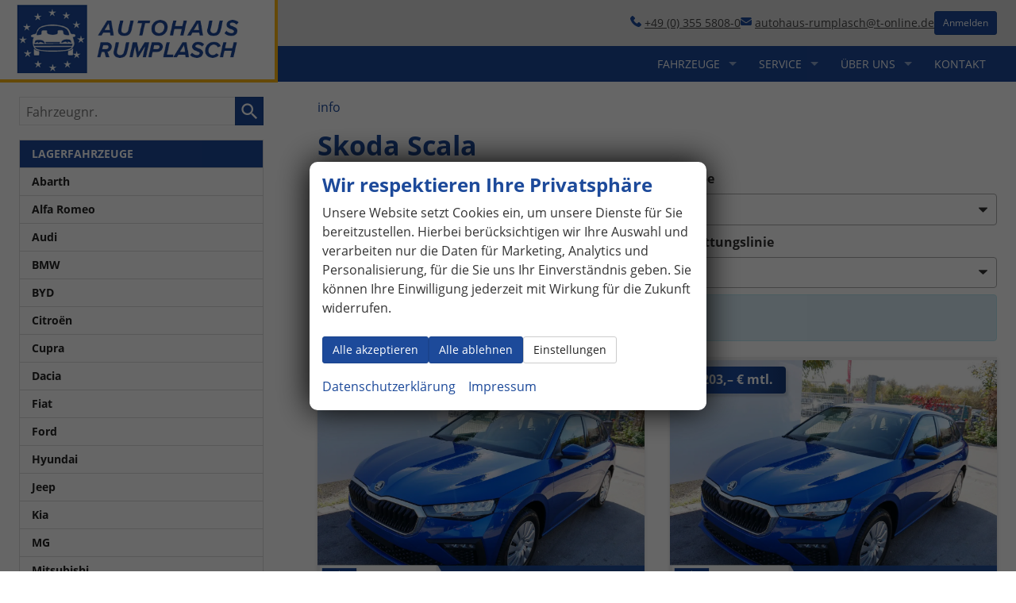

--- FILE ---
content_type: text/html; charset=UTF-8
request_url: https://www.autohaus-rumplasch.de/liste-scala-a__2075_alle.php?npage=3
body_size: 24784
content:
<!doctype html>
<html id="autrado-template" class="with-left-module with-bottom-module no-featured-slider no-js" lang="de" prefix="og: http://ogp.me/ns#">
<head>
    	<base href="https://www.autohaus-rumplasch.de/"/>
    	<meta charset="utf-8">
	<title>Skoda Scala Autohaus Rumplasch</title>
    <meta http-equiv="X-UA-Compatible" content="IE=edge">
    <meta name="viewport" content="width=device-width, initial-scale=1"/>
    <meta name="page-topic" content="Autohandel"/>
<meta name="page-type" content="Information"/>
<meta name="audience" content="Alle"/>
<meta name="author" content="www.autrado.de Matthias Mielchen"/>
<meta name="publisher" content="Autrado"/>
<meta name="robots" content="noindex, follow"/>
<meta name="title" content="Skoda Scala Autohaus Rumplasch"/>
<meta name="referrer" content="strict-origin-when-cross-origin"/>
<link rel="canonical" href="https://www.autohaus-rumplasch.de/liste-skoda-scala-a__2075_alle.php"><meta property="og:title" content="Skoda Scala Autohaus Rumplasch"/>
<meta property="og:type" content="product.group"/>
<meta property="og:locale" content="de_DE"/>
<meta property="og:url" content="https://www.autohaus-rumplasch.de/liste-scala-a__2075_alle.php?npage=3"/>
<meta property="og:site_name" content="Rumplasch GbR"/>
<meta property="og:description" content=""/>
<script>window.YETT_WHITELIST=[/www\.autohaus\-rumplasch\.de/];</script>
	<link rel="stylesheet" href="templates/modern/_assets/fonts/open-sans.css?ft1658910052"/>
	<style>div.ui-tooltip{padding:8px;padding-right:12px;position:absolute;z-index:9999;max-width:1024px;-webkit-box-shadow:0 0 5px #aaa;box-shadow:0 0 5px #aaa;border:1px solid #000!important;background:#fff;font-size:11px;line-height:14px;border-radius:4px}div.ui-tooltip-innercontainer{max-width:400px}div.ui-helper-hidden-accessible{display:none}.ui-widget{font-size:.8em!important}.dialog-windowclass{font-size:12px!important;font-family:arial!important}.dialog-windowclass.ui-dialog{padding:2px;z-index:20}.dialog-windowclass h1{margin:0;font-size:1.4em;line-height:36px}.dialog-windowclass .feld{width:92%!important;margin:0}.dialog-windowclass .buttonzeile{width:98%!important;margin:5px 0;padding:0 0}.dialog-windowclass p.beschreibung{width:87%!important}.ui-widget-header{background-image:none!important}.ui-logobaseinfo tr td{font-size:1em}</style>
	<link rel="stylesheet" href="css/jquery-ui.css?ft1658910084"/>
	<link rel="stylesheet" href="javascript/fancybox/source/jquery.fancybox.css?ft1658910068"/>
	<style>.questiondialog>.ui-dialog-titlebar{display:none}div#dialog_button a{color:#fff;background-color:var(--color-primary-base,#111);padding:6px 12px;font-size:14px;font-weight:400;text-align:center;line-height:1.42857143;display:inline-block;text-decoration:none}div#dialog_button a:hover{background-color:var(--color-primary-light,#222)}div#dialog_button a.inaktiv{cursor:no-drop;pointer-events:none}.ui-widget.ui-widget-content{border:0;box-shadow:0 19px 38px rgba(0,0,0,.30) , 0 15px 12px rgba(0,0,0,.22)}.ui-dialog .ui-dialog-content.cc_dialog{padding:1rem}.cc_dialog p{line-height:1.1;margin:.75rem 0;padding:0;font-size:1rem}.cc_dialog h3{margin:10px 0 20px 0;color:#000;background:transparent;font-size:17px;font-weight:bold}.cc_dialog h4{margin:.5rem 0 1rem;background:transparent;font-weight:bold;font-size:1.125rem;color:#666}.ui-dialog .ui-dialog-content.cc_dialog{padding-bottom:4rem;font-size:.975rem}div#dialog_button{bottom:1rem;right:1rem}.opt.tablerow{display:grid;gap:.5rem;grid-template-columns:1.5rem 1fr max-content}label.optlabel.clickable{font-weight:400;cursor:pointer}.group1{background:#d8d8d8}.group1+.group1{margin-top:.25rem}.group0>.opt.tablerow{display:grid;gap:.5rem;grid-template-columns:1.5rem 1fr max-content;font-weight:700}.options{padding:.75rem;border:1px solid #ddd;border-radius:.25rem}.options{background:transparent;margin:0;padding:0;border:0;border-radius:0}.group1{background:#fff;padding:.5rem;color:#222;border:1px solid #bebebe;border-radius:.25rem}.group0>.opt.tablerow{margin-bottom:.25rem;padding:0}</style>
	<link rel="stylesheet" href="css/A.glyphicons.css,qft1658910084.pagespeed.cf.mWvHHtj3sS.css"/>
	<link rel="stylesheet" href="css/A.glyphicons-filetypes.css,qft1658910084.pagespeed.cf.bhiL0FiXov.css"/>
	<link rel="stylesheet" href="css/A.glyphformat.css,qft1758547530.pagespeed.cf.fHExFfDGTc.css"/>
	<link rel="stylesheet" href="css/A.search.css,qft1682321997.pagespeed.cf.dcu_rSXeNE.css"/>
	<link rel="stylesheet" href="javascript/jquery/multiple-select-2.1.1/A.multiple-select.min.css,qft1744018275.pagespeed.cf.f6KiBq8Ooa.css"/>
	<style>.fancybox-type-iframe .fancybox-nav{width:60px}.fancybox-type-iframe .fancybox-nav span{visibility:visible;opacity:.5}.fancybox-type-iframe .fancybox-nav:hover span{opacity:1}.fancybox-type-iframe .fancybox-next{right:-60px}.fancybox-type-iframe .fancybox-prev{left:-60px}</style>
	<link rel="stylesheet" href="css/rating.css?ft1682321997"/>
	<style>.fancybox-dialog-title{padding:5px 10px;background-color:#dcdcdc;font-weight:bold}.fancybox-dialog-message{padding:10px;min-height:100px}.fancybox-dialog-buttons{background-color:#dcdcdc;padding:10px 0;text-align:center}.fancybox-dialog-button{display:inline-block;margin:0 10px;padding:5px 10px;background:#999;color:#fff;font-weight:bold;cursor:pointer;transition:background-color .3s}.fancybox-dialog-button:hover{background:#666}.fancybox-dialog-button:active{transform:translate(1px,1px)}</style>
	<link rel="stylesheet" href="templates/modern/_assets/css/frontend-standards.css?ft1763024920"/>
	<link rel="stylesheet" href="templates/modern/css/owl.carousel.css?ft1658910059"/>
	<link rel="stylesheet" href="templates/modern/_assets/fonts/md-iconic-font/css/material-design-iconic-font.min.css?ft"/>
	<link rel="stylesheet" href="templates/modern/_assets/css/plugins/sm-core-css.css?ft"/>
	<link rel="stylesheet" href="templates/modern/_assets/css/plugins/jquery.toast.min.css?ft"/>
	<link rel="stylesheet" href="templates/modern/_assets/css/main.css??ft"/>
	<link rel="stylesheet" href="var/A.style.css,qft1753262584.pagespeed.cf.9SiAuw-PFo.css"/>
	<link rel="stylesheet" href="templates/modern/_assets/css/components/header-v1.css?ft1658910044"/>
	<link rel="stylesheet" href="templates/modern/_assets/css/components/vehicle-list.css?ft1762183369"/>
<script src="javascript/jquery.js,qft1658910068.pagespeed.jm.29OAZzvhfX.js"></script>
<script src="javascript/yett.min.js,qft1747062455.pagespeed.jm.wDCoCs5eYZ.js"></script>
<script>var domReadyQueue=[];</script>

<script>dispatch_ajax=function(data){var p={"url":"\/liste-scala-a__2075_alle.php?ajax=cms&action=dispatch_ajax","type":"POST","cache":false,"dataType":"","async":true};p.data=data;jQuery.ajax(p);};park_vehicle_ajax=function(data){var p={"url":"\/liste-scala-a__2075_alle.php?ajax=cms&action=park_vehicle","type":"POST","cache":false,"dataType":"","async":true};p.data=data;jQuery.ajax(p);};ajaxcb_create_saleskit=function(data){var p={"url":"404?ajax=cms&action=s","type":"POST","cache":false,"dataType":"","async":true};p.data=data;jQuery.ajax(p);};ajaxcb_create_energylabel=function(data){var p={"url":"\/liste-scala-a__2075_alle.php?ajax=cms&action=e","type":"POST","cache":false,"dataType":"","async":true};p.data=data;jQuery.ajax(p);};</script>
<style>.c-featured-slider-wrap{padding:0}.c-page-aside--sidebar .m_Frontend_Menu .nav a.yellow-bg{background-color:#ff0}.c-page-aside--sidebar .m_Frontend_Menu .nav a.bluewhite-bg{color:#fff;background:#1d4a9a}.c-page-header{background:#ddd}.c-hero{border-bottom:4px solid #fcb715}.c-page-aside--bottom{padding:2rem 0 0}.c-page-footer{padding:1rem 0 0;border-top:1px solid #c7c7c7}.c-vehicle__financing-price{top:.5rem;bottom:auto}.module.pos_bottom.m_Frontend_Custom h4{margin:0 0 5px}.c-page-aside--bottom__inner.o-wrapper.u-cf{padding-bottom:2rem}.ar-img-max img{width:100%;max-width:100%}@media (max-width:760px){.c-hero .module.pos_topbar.logo{height:auto;bottom:auto;width:185px}}.slicknav_menu{background:transparent}a.slicknav_btn{position:absolute;top:1rem;right:1rem;z-index:2}}

.slicknav_nav .slicknav_arrow {float:right}.slicknav_nav .nav__link.c-button{background:#0d4094;border:0;margin-top:.5rem;color:#fff;font-weight:700}.slicknav_nav .slicknav_row:hover{background:#3b7383}.slicknav_menu .slicknav_icon-bar{box-shadow:none}.slicknav_btn{background:#fcb716;text-shadow:none;border-radius:99rem;width:44px;height:44px;display:-ms-flexbox;display:flex;-ms-flex-align:center;align-items:center;-ms-grid-column-align:center;justify-items:center;padding:0}.slicknav_menu .slicknav_icon{margin:auto}.slicknav_icon-bar,.slicknav_icon-bar:after{transition:.4s ease-in-out}.slicknav_btn.slicknav_open .slicknav_icon-bar:nth-child(1) {opacity:0}.slicknav_btn.slicknav_open .slicknav_icon-bar:nth-child(3) {opacity:0}.slicknav_btn.slicknav_open .slicknav_icon-bar:nth-child(2) {-ms-transform:rotate(45deg);transform:rotate(45deg)}.slicknav_btn .slicknav_icon-bar:nth-child(2):after {content:"";height:.125em;background-color:#fff;-ms-transform:rotate(0deg);transform:rotate(0deg);width:100%;position:absolute;opacity:0}.slicknav_btn.slicknav_open .slicknav_icon-bar:nth-child(2):after {-ms-transform:rotate(-90deg);transform:rotate(-90deg);position:absolute;opacity:1}.slicknav_nav{font-weight:700;text-transform:uppercase;border-top:1px solid #c1c1c1;background:#fff}.slicknav_nav .nav__item{border-bottom:1px solid #d8d8d8;background:#fff;margin:0}.slicknav_nav a{color:#000;display:block;padding:0 15px;line-height:44px}.slicknav_nav .slicknav_row{padding:0 15px;margin:0;position:relative}.slicknav_nav .slicknav_row:hover,.slicknav_nav .slicknav_row:focus{color:#000;background:transparent;border-radius:0}.slicknav_nav .slicknav_arrow{position:absolute;top:0;right:0;width:50px;line-height:45px;text-align:center;border-left:1px solid #c1c1c1}.slicknav_nav .nav__subnav{background:#144d99;margin:0;padding:0}.slicknav_nav .nav__subnav>li{border-top:1px solid #1a55a7;border-bottom:0;background:#124b98}.slicknav_nav .nav__subnav>li:first-child{border:0}.slicknav_nav .nav__subnav>li:last-child{border-bottom:0}.slicknav_nav .nav__subnav>li a{color:#fff;padding-left:40px;line-height:45px;white-space:nowrap}.slicknav_nav .nav__link--home{overflow:visible;white-space:normal;text-indent:0;width:auto}.slicknav_menu{padding:0;z-index:20;background:none}</style>

<meta property="og:phone_number" content="+49 (0) 355 5808-0"/>
<meta property="og:street-address" content="Am Telering 4"/>
<meta property="og:locality" content="Cottbus"/>
<meta property="og:postal-code" content="03051"/>


<link rel="icon" type="image/ico" href="bilder/favicon.ico">
<script type="application/ld+json">
{ "@context" : "http://schema.org",
  "@type" : "Organization",
  "url" : "https://www.autohaus-rumplasch.de/",
  "name" : "Rumplasch GbR",
  "location": {
            "@type": "Place",
            "address": {
              "@type": "PostalAddress",
              "addressLocality": "Cottbus",
              "postalCode": "03051",
              "streetAddress": "Am Telering 4"
            }
   },
  "contactPoint" : [
    { "@type" : "ContactPoint",
      "telephone" : "+49 (0) 355 5808-0",
      "contactType" : "customer service"
    } ] }
</script>

</head>
<body id="liste" class="site-983 as-20 not-logged-in  page_fahrzeuge pagetype_Frontend_Legacy tpl_modern ctrl_legacy" itemscope="" itemtype="http://schema.org/WebPage">

<script>var _paq=window._paq=window._paq||[];_paq.push(['disableCookies']);_paq.push(['trackPageView']);_paq.push(['enableLinkTracking']);(function(){var u="//matomo.autrado.de/";_paq.push(['setTrackerUrl',u+'matomo.php']);_paq.push(['setSiteId','553']);var d=document,g=d.createElement('script'),s=d.getElementsByTagName('script')[0];g.async=true;g.src=u+'matomo.js';s.parentNode.insertBefore(g,s);})();jQuery(document).ready(function(){if(typeof yett!=="undefined")yett.unblock("matomo.autrado.de");});</script><a href="liste-scala-a__2075_alle.php?npage=3#main" class="u-skip-link">Zum Hauptinhalt springen</a>    <div class="c-page o-wrapper">

				<div class="c-hero">
										<div class="c-page-header">
						<div class="c-page-header__inner o-wrapper u-cf">
							<div class="module pos_top m_Frontend_HtmlSource c-top-bar o-module o-module--xs u-cf u-hide-on-tablet"><style>.c-topbar-v4{display:flex;gap:2rem;align-items:center;justify-content:flex-end}.c-topbar-v4>*{display:grid;grid-template-columns:14px auto;gap:.25rem;align-items:center;color:var(--color-text)}.c-topbar-v4 svg{width:100%;max-width:14px;fill:var(--color-primary-base,#b51918)}.c-topbar-v4 a span{text-decoration:underline}.module.pos_topbar.logo a{display:flex;width:100%;align-items:center;overflow:hidden}.c-hero{position:relative;border:0}@media all and (min-width:960px){.c-hero{position:fixed;top:0;left:0;right:0;width:100%;z-index:20}.c-page{padding-top:90px}h1{font-size:2.125rem}}.m_Frontend_Menu.pos_topbar .nav>li>.nav__link{color:#fafafa;font-size:.875rem;font-weight:400}.c-page-top__inner .m_Frontend_Menu .nav__item.has-subnav .nav__link:after{border-top-color:rgba(255,255,255,.5)}.m_Frontend_Menu.pos_topbar .nav>.nav__item:hover{background:#0a2555}@media all and (max-width:760px){.module.pos_topbar.logo{width:160px;height:auto;bottom:auto}.slicknav_menu{padding:0}.c-page-header{display:none}.c-hero a.slicknav_btn{top:4px}.c-page-top__inner.o-wrapper.u-cf{min-height:63px}header.c-page-top{position:relative}}.c-page-top__inner.o-wrapper.u-cf{max-width:100%}.c-page-header__inner.o-wrapper.u-cf{max-width:100%}.module.pos_topbar.logo{position:absolute;top:0;left:0;bottom:-1px;max-width:350px;z-index:5;height: calc(100% + 1px);display:flex;background:#fff;padding:0 2rem 0 1rem;border-right:4px solid #fcb715;border-bottom:4px solid #fcb715}</style>


<div class="c-topbar-v4">

  <a href="tel:+4935558080">
    <svg xmlns="http://www.w3.org/2000/svg" viewBox="0 0 24 24">
      <path d="m19.8,14.11c-.68-.68-1.79-.68-2.48,0l-2.52,2.52c-3.43-1.3-6.13-4.01-7.44-7.44l2.52-2.52c.68-.68.68-1.79,0-2.48L6.2.51c-.68-.68-1.79-.68-2.48,0L1.24,2.99C.07,4.16-.3,5.79.25,7.34c1.39,3.98,3.49,7.4,6.25,10.16,2.76,2.76,6.18,4.87,10.16,6.25.46.16.94.24,1.42.25,1.08,0,2.12-.43,2.93-1.24l2.48-2.48c.68-.68.68-1.79,0-2.48l-3.69-3.69Z" fill-rule="evenodd"/>
    </svg>
    <span>+49 (0) 355 5808-0</span>
  </a>

  <a href="mailto:autohaus-rumplasch@t-online.de">
    <svg id="a" xmlns="http://www.w3.org/2000/svg" viewBox="0 0 24 24">
      <path d="m13.75,15.16c-1.05.74-2.46.74-3.51,0L1.67,9.23,0,8.04v9.54c0,1.69,1.37,3.07,3.07,3.07h17.86c1.69,0,3.07-1.37,3.07-3.07h0v-9.52l-1.67,1.17-8.57,5.93Z"/><path d="m20.92,3.35H3.06c-1.54,0-2.84,1.14-3.04,2.67l1.64,1.17,9.53,6.6c.48.33,1.11.33,1.59,0l9.53-6.6v-.02l1.65-1.14c-.2-1.53-1.5-2.68-3.05-2.68Z"/>
    </svg>
    <span>autohaus-rumplasch@t-online.de</span>
    
  </a>
<a href="anmelden.php" style="color:#fff" class="c-button c-button--sm nav__link u-logged-in-hidden">Anmelden</a>

</div></div>
						</div>
					</div>
					
										<header class="c-page-top">
						<div class="c-page-top__inner o-wrapper u-cf">
						<div class="module pos_topbar logo">			<a class="h-card" href="/" title="Euro Automobile Rumplasch Cottbus" rel="home">
				<img class="u-photo" src="idbilder/xlogo.png,qft1707399485.pagespeed.ic.FNZnFeTxzb.webp" alt="Euro Automobile Rumplasch Cottbus" width="440" height="196"/>
			</a>
		</div><div class="module pos_topbar m_Frontend_Menu js-slicknav-ignore" aria-label="Hauptnavigation" role="navigation">
<ul class="nav" id="menu-1008">
	<li class="nav__item has-subnav">
		<a href="#" class="nav__link">Fahrzeuge</a>
		<ul class="nav__subnav subnav inner">
			<li class="nav__item">
				<a href="https://www.car-copy.com/hpm/10173?socialbuttons=0" target="_blank" class="nav__link">Lagerfahrzeuge Cottbus</a>
			</li>
			<li class="nav__item">
				<a href="fahrzeugsuche.php" class="nav__link">Fahrzeugsuche</a>
			</li>
			<li class="nav__item">
				<a href="top-angebote.php" title="Angebot des Monats" class="nav__link">Top Angebote</a>
			</li>
			<li class="nav__item">
				<a href="step.php" class="nav__link">Neuwagen-Konfigurator</a>
			</li>
			<li class="nav__item">
				<a href="fahrzeuganfrage.php" class="nav__link">Fahrzeuganfrage</a>
			</li>
			<li class="nav__item">
				<a href="geparkte_fahrzeuge.php" class="nav__link">Parkplatz (<span class='js-parked-counter'>0</span>)</a>
			</li>
		</ul>
	</li>
	<li class="nav__item has-subnav">
		<a href="#" class="nav__link">Service</a>
		<ul class="nav__subnav subnav inner">
			<li class="nav__item">
				<a href="leistungen.php" class="nav__link">Leistungen</a>
			</li>
			<li class="nav__item">
				<a href="werkstatt.php" class="nav__link">Werkstatt</a>
			</li>
			<li class="nav__item">
				<a href="herstellergarantie-eu.php" class="nav__link">Herstellergarantie EU</a>
			</li>
		</ul>
	</li>
	<li class="nav__item has-subnav">
		<a href="#" class="nav__link">Über uns</a>
		<ul class="nav__subnav subnav inner">
			<li class="nav__item">
				<a href="ueber-uns.php" class="nav__link">Unternehmen</a>
			</li>
			<li class="nav__item">
				<a href="verkaufsberater.php" class="nav__link">Ihre Verkaufsberater</a>
			</li>
			<li class="nav__item">
				<a href="kundenstimmen.php" class="nav__link">Kundenstimmen</a>
			</li>
			<li class="nav__item">
				<a href="anfahrt-routenplaner.php" class="nav__link">Anfahrt mit Routenplaner</a>
			</li>
		</ul>
	</li>
	<li class="nav__item">
		<a href="kontaktieren-sie-uns.php" class="nav__link">Kontakt</a>
	</li>
</ul>
</div>
						</div>
					</header>
									</div>


                  
         <div class="c-page-content-wrap">
                  
				<div class="o-wrapper o-wrapper--page">
                    <div class="c-page-wrapper u-cf">

                        <main class="c-page-main u-cf" id="main">

                            <section class="s-cms-content u-cf">

                                
                                <div class="dynamic-content">
                                                                                                
                                <div data-subject="begin-dynamic"></div><div class="c-pager__ajax-target js-pager-ajax-target" aria-busy="false"><ul class="subnav"><li><span class="subnav nobr"><a href="liste-skoda-scala-a__2075_info.php">info</a></span></li></ul><div class="csubnav"></div><h1>Skoda Scala</h1><script>jQuery(function($){function loadURL(url){url=updateQueryString("npage",null,url);var target=$(".js-pager-ajax-target");var $sorting=$('.c-sorting');var $cpager=$('.c-pager__ajax-target');if($sorting.length&&$cpager.length){$cpager.attr('aria-busy','true');}if(target.length>0){target.load(url,function(){$("#ajaxloader").hide();window.history.pushState(null,null,url);window.enablePager();document.dispatchEvent(new CustomEvent("pageview.autrado",{detail:{url:url}}));var $sorting=$('.c-sorting');var $cpager=$('.c-pager__ajax-target');if($sorting.length&&$cpager.length){$cpager.attr('aria-busy','false');}});var o=target.offset();$("#ajaxloader").show().offset({top:o.top+$(window).height()/3,left:o.left+target.width()/2-$("#ajaxloader").width()/2});$('<div class="c-overlay__ajax-target"></div>').prependTo(target).addClass("c-overlay__ajax-target-visible");}else{location.href=url;}}function getSort(){var sort=location.search.match(/(?<=[&?])sort=[^&]+/);return sort?"?"+sort[0]:"";}$(".js-fgd-filter, .js-aufbauten-select, .js-sorter").on("change",function(){var o=this.options[this.options.selectedIndex].value;if(o==='*')o=null;if($(this).hasClass("js-fgd-filter")){var fa=$(this).attr("name");loadURL(updateQueryString(fa.substr(0,fa.lastIndexOf("_")),o));}else if($(this).hasClass("js-aufbauten-select")){loadURL(o+window.location.search);}else{loadURL(updateQueryString("sort",o));}});$("[name=subnav_select]").on("change",function(){var url=$(this).val();if(url.indexOf("a__")>0){loadURL($(this).val()+getSort());}else if(url){location.href=url;}});$(".navsubsub a").on("click",function(e){e.preventDefault();if(this.search&&this.search===location.search){loadURL(this.href.substr(0,this.href.indexOf("?"))+getSort());return;}loadURL(this.href+getSort());});});</script><div class="c-sorting"><div class="o-layout o-layout--gutter-small o-layout--1/2@tb">
<div class="o-layout__item o-layout__item--fuel-select">
<div class="c-sorting__item"><label class="c-sorting__item-label">Kraftstoff</label><select name="fuel_select" class="js-fgd-filter c-sorting__item-select"><option value="*" selected="selected">alle</option><option value="g2201">Benzin</option></select></div>
</div><div class="o-layout__item o-layout__item--gearbox-select">
<div class="c-sorting__item"><label class="c-sorting__item-label">Getriebe</label><select name="gearbox_select" class="js-fgd-filter c-sorting__item-select"><option value="*" selected="selected">alle</option><option value="g1502">Automatik</option><option value="g1501">Handschaltung</option><option value="g1503">Halbautomatik</option></select></div>
</div><div class="o-layout__item o-layout__item--drive-select">
<div class="c-sorting__item"><label class="c-sorting__item-label">Antrieb</label><select name="drive_select" class="js-fgd-filter c-sorting__item-select"><option value="*" selected="selected">alle</option><option value="487">Frontantrieb</option></select></div>
</div><div class="o-layout__item o-layout__item--aufbau-select">
<div class="c-sorting__item"><label class="c-sorting__item-label">Ausstattungslinie</label><select class="c-sorting__item-select js-aufbauten-select" name="aufbauten_select"><option value="liste-skoda-scala-a__2075_alle.php" selected='selected'>alle</option>
<option value="liste-skoda-scala-a__2075_alle_45227_classic.php">Classic</option>
<option value="liste-skoda-scala-a__2075_alle_45228_dynamic.php">Dynamic</option>
<option value="liste-skoda-scala-a__2075_alle_46083f46353f42321f46421_essence.php">Essence</option>
<option value="liste-skoda-scala-a__2075_alle_46355f42320f42629f25507f38055_monte-carlo.php">Monte Carlo</option>
<option value="liste-skoda-scala-a__2075_alle_0_scala-1%2C0-tsi-dsg-monte-carlo---lager.php">Scala 1,0 TSI DSG Monte Carlo - LAGER</option>
<option value="liste-skoda-scala-a__2075_alle_0_scala-1%2C0-tsi-dsg-selection---lager.php">Scala 1,0 TSI DSG Selection - LAGER</option>
<option value="liste-skoda-scala-a__2075_alle_0_scala-dsg-selec-lodge-nav-kessy-shz-kam-suns-pdc.php">Scala DSG Selec Lodge Nav Kessy SHZ Kam SunS PDC</option>
<option value="liste-skoda-scala-a__2075_alle_0_scala-dsg-selec-lodge-shz-suns-temp-vic-pdc-16z.php">Scala DSG Selec Lodge SHZ SunS Temp ViC PDC 16Z</option>
<option value="liste-skoda-scala-a__2075_alle_0_scala-selection-1-0-tsi-dsg%2Anavi-%C3%9Cber-smartlink%2Apdc-hi%2Aled%2Atempomat%2Ashz%2Adab%2Aklima.php">Scala Selection 1.0 TSI...</option>
<option value="liste-skoda-scala-a__2075_alle_46084f46354f42322f44676f42388f25508f42232_selection.php">Selection</option>
<option value="liste-skoda-scala-a__2075_alle_38052f25509_top-selection.php">Top Selection</option>
<option value="liste-skoda-scala-a__2075_alle_39624f42498_scala.php">Weitere</option>
</select></div>
</div></div></div>
<div class="c-alert c-alert--info">In Ihrer aktuellen Filterung befinden sich <span class="countvehicles">168</span> Fahrzeuge:</div><ul class="c-vehicles-list [ u-unstyled u-cf ]" data-ui-component="vehicles-list"><li class="c-vehicles-list__item c-vehicles-list__item--configurator">
    <article class="c-vehicle c-vehicle--type-l  u-faux-block-link" itemscope itemtype="http://schema.org/Product" data-id="1054518">
                    

    <figure class="u-pos-relative">
                    

<div class="c-vehicle__img-wrap o-flex-embed o-flex-embed__ratio--4by3">
    <img class="o-flex-embed__content o-flex-embed__crop-item" src="https://img.autrado.de/ovl/983:s26/1686/3452629_640.jpg" srcset="https://img.autrado.de/ovl/983:s26/1686/3452629_86.jpg 86w, https://img.autrado.de/ovl/983:s26/1686/3452629_262.jpg 262w, https://img.autrado.de/ovl/983:s26/1686/3452629_640.jpg 640w, https://img.autrado.de/ovl/983:s26/1686/3452629_1300.jpg 1300w, https://img.autrado.de/ovl/983:s26/1686/3452629_1920.jpg 1920w" alt="Skoda Scala - Selection 1.0 TSI DSG*NAVI-&Uuml;BER-SMARTLINK*PDC-HI*LED*TEMPOMAT*SHZ*DAB*KLIMA" loading="lazy" aria-hidden="true">
    <meta itemprop="image" content="https://img.autrado.de/ovl/983:s26/1686/3452629_640.jpg">
</div>
        
        
                    <div class="c-vehicle__financing-price">
                <span class="c-vehicle__financing-price__rate">
                                            ab 203,&ndash; € mtl.
                                    </span>
            </div>
        
    </figure>

            

<header class="c-vehicle__header">
    <h4 class="c-vehicle__title">
        <a class="c-vehicle__link u-link-clean" href="auto-skoda-scala-selection-scala-selection-1-0-tsi-dsg-navi-UEber-smartlink-pdc-hi-led-tempomat-shz-dab-klima-x__1054518.php" itemprop="url">
            <span class="c-vehicle__name u-block u-text-truncate" itemprop="brand name">Skoda Scala</span>
            <span class="c-vehicle__sub-name u-block u-text-smaller u-text-truncate u-text-muted" itemprop="name">Selection 1.0 TSI DSG*NAVI-&Uuml;BER-SMARTLINK*PDC-HI*LED*TEMPOMAT*SHZ*DAB*KLIMA</span>
        </a>
    </h4>
            

    
    <div class="c-vehicle-single__sub-title u-text-truncate">
                <span class="c-vehicle-single__sub-item c-vehicle-single__sub-item--delivery u-text-success is--available u-text-nowrap">
            <span class="nobr">sofort lieferbar</span>
        </span>
                        <span class="c-vehicle-single__sub-item c-vehicle-single__sub-item--ecm-category u-text-nowrap">
            Fahrzeug mit Tageszulassung
        </span>
            </div>
</header>
    
            
<ul class="c-icon-details u-unstyled u-text-smaller" itemprop="description">
    <li class="c-icon-details__item c-icon-details__item--vehiclenumber">
        
        <svg viewBox="0 0 24 24" aria-hidden="true" focusable="false">
            <path d="M22.2,15.7h-3.1l1-7.4h2.1c2.4,0,2.4-3.6,0-3.6h-1.6L20.9,2c0.3-2.3-3.3-2.8-3.6-0.5L17,4.7H9.6
				L9.9,2c0.3-2.3-3.3-2.8-3.6-0.5L5.9,4.7H1.8c-2.4,0-2.4,3.6,0,3.6h3.7l-1,7.4H1.8l0,0c-2.4,0-2.4,3.6,0,3.6H4L3.7,22
				c-0.3,2.3,3.3,2.8,3.6,0.5l0.4-3.1h7.4L14.7,22c-0.3,2.3,3.2,2.9,3.6,0.5l0.4-3.1h3.5C24.6,19.3,24.6,15.7,22.2,15.7z M15.5,15.7
				H8.1l1-7.4h7.4L15.5,15.7z"/>
        </svg>
        
        <span class="u-hidden-visually">Fahrzeugnr. </span>
        <span>1054518</span>
    </li>
            <li class="c-icon-details__item c-icon-details__item--gearing">
            
            <svg xmlns="http://www.w3.org/2000/svg" viewBox="0 0 24 24" aria-hidden="true" focusable="false"><path d="M21.25.25a2.746 2.746 0 00-1.15 5.243.251.251 0 01.146.227v5.03A.25.25 0 0120 11h-5.03a.251.251 0 01-.227-.145A2.756 2.756 0 0013.4 9.507a.251.251 0 01-.146-.227V5.72a.251.251 0 01.146-.227 2.746 2.746 0 10-3.643-3.639A.251.251 0 019.53 2H5.47a.251.251 0 01-.227-.146 2.75 2.75 0 100 2.292A.251.251 0 015.47 4h4.06a.251.251 0 01.227.145A2.756 2.756 0 0011.1 5.493a.251.251 0 01.146.227v3.56a.251.251 0 01-.146.227 2.739 2.739 0 000 4.986.251.251 0 01.146.227v3.58a.217.217 0 01-.129.2 2.753 2.753 0 00-1.364 1.356.251.251 0 01-.223.144H5.47a.251.251 0 01-.227-.146 2.75 2.75 0 100 2.292A.251.251 0 015.47 22h4.06a.251.251 0 01.227.146 2.746 2.746 0 103.643-3.639.251.251 0 01-.146-.227V14.7a.217.217 0 01.129-.2 2.753 2.753 0 001.364-1.356.251.251 0 01.223-.144h5.28a2 2 0 002-2V5.72a.251.251 0 01.146-.227A2.746 2.746 0 0021.25.25z"/></svg>
            
            <span class="u-hidden-visually">Getriebe</span>
            <span>Automatik</span>
        </li>
                <li class="c-icon-details__item c-icon-details__item--fuel">
            
                <svg xmlns="http://www.w3.org/2000/svg" viewBox="0 0 24 24" aria-hidden="true" focusable="false"><path d="M23.682 8.644a1 1 0 00-1.414.048c-1.838 1.964-2.768 3.372-2.768 4.183v7.5a1 1 0 01-2 0v-13.5a2.5 2.5 0 00-2.5-2.5h-.248a.25.25 0 01-.25-.25v-1.75a1.752 1.752 0 00-1.75-1.75h-11A1.753 1.753 0 000 2.375v19a1.753 1.753 0 001.75 1.75h11a1.752 1.752 0 001.75-1.75V6.625a.25.25 0 01.25-.25H15a.5.5 0 01.5.5v13.5a3 3 0 006 0v-2.228a.249.249 0 01.138-.223l1.033-.517a1.493 1.493 0 00.829-1.341v-1.191a1.5 1.5 0 00-1.5-1.5h-.26a.251.251 0 01-.25-.249v-.156a13.874 13.874 0 012.24-2.912 1 1 0 00-.048-1.414zM9.75 12.625h-2.5a.751.751 0 00-.75.75v1.75h1.75a.75.75 0 010 1.5H6.5v3.25a.75.75 0 01-1.5 0v-6.5a2.253 2.253 0 012.25-2.25h2.5a.75.75 0 010 1.5zm2-5.75a.5.5 0 01-.5.5h-8a.5.5 0 01-.5-.5v-3a.5.5 0 01.5-.5h8a.5.5 0 01.5.5z"/></svg>
            
            <span class="u-hidden-visually">Kraftstoff</span>
            <span>Benzin</span>
        </li>
                <li class="c-icon-details__item c-icon-details__item--body-color">
            
            <svg viewBox="0 0 24 24" aria-hidden="true" focusable="false"><path d="M23.6 2.745A1.66 1.66 0 0021.105.552L7.9 13.9a.251.251 0 00.1.413A5.116 5.116 0 0111.05 17a.249.249 0 00.417.056zM9.793 17.909a3.65 3.65 0 00-6.742-.2c-.191.426-.334.827-.467 1.2-.394 1.11-.574 1.617-1.578 1.875A1.339 1.339 0 00.781 23.3a7.521 7.521 0 003.138.7 7 7 0 002.47-.447A5.946 5.946 0 009.711 20.7a3.62 3.62 0 00.082-2.791z"/>
            </svg>
            
            <span class="u-hidden-visually">Außenfarbe</span>
            <span>Raceblau Metallic</span>
        </li>
                <li class="c-icon-details__item c-icon-details__item--power">
            
                <svg xmlns="http://www.w3.org/2000/svg" viewBox="0 0 24 24"><path d="M12 3.348a12.013 12.013 0 00-12 12v2.391a2.916 2.916 0 002.913 2.913h18.174A2.916 2.916 0 0024 17.739v-2.391a12.013 12.013 0 00-12-12zm9.087 15.3H2.913A.914.914 0 012 17.739V16.4h2.5a.75.75 0 000-1.5H2.01a9.922 9.922 0 01.841-3.589l2.029 1.174a.75.75 0 00.75-1.3l-2.07-1.2a10.052 10.052 0 012.477-2.66l1.13 1.957a.762.762 0 001.025.275.75.75 0 00.274-1.025L7.305 6.521a9.911 9.911 0 013.945-1.145v2.276a.75.75 0 101.5 0V5.376a10.006 10.006 0 017.69 4.615l-2.07 1.2a.75.75 0 10.75 1.3l2.029-1.172a9.922 9.922 0 01.841 3.581H19.5a.75.75 0 100 1.5H22v1.337a.914.914 0 01-.913.915z"/><path d="M16.565 8.125a.749.749 0 00-1.037.221l-3 4.619a2.254 2.254 0 101.257.818l3-4.62a.751.751 0 00-.22-1.038z"/></svg>
            
            <span class="u-hidden-visually">Leistung</span>
            <span>85 kW (116 PS)</span>
        </li>
    
            <li class="c-icon-details__item c-icon-details__item--kilometer">
            
            <svg viewBox="0 0 24 24" aria-hidden="true" focusable="false"><defs><style>.a{fill:none;stroke:currentColor;stroke-linecap:round;stroke-linejoin:round;stroke-width:1.5px}</style></defs><path class="a" d="M1.5 23.263l6-22.5M22.5 23.263l-6-22.5M12 17.263v6M12 8.263v4.5M12 .763v3"/>
            </svg>
            
            <span class="u-hidden-visually">Kilometerstand</span>
            <span>10&nbsp;km</span>
        </li>
    
            <li class="c-icon-details__item c-icon-details__item--registration">
            
            <svg xmlns="http://www.w3.org/2000/svg" viewBox="0 0 24 24" aria-hidden="true" focusable="false"><path d="M21.5 3h-2.75a.25.25 0 01-.25-.25V1a1 1 0 00-2 0v4.75a.75.75 0 01-.75.75.75.75 0 01-.75-.75V3.5a.5.5 0 00-.5-.5H8.25A.25.25 0 018 2.751V1a1 1 0 10-2 0v4.75a.75.75 0 01-.75.75.75.75 0 01-.75-.75V3.5A.5.5 0 004 3H2.5a2 2 0 00-2 2v17a2 2 0 002 2h19a2 2 0 002-2V5a2 2 0 00-2-2zM21 22H3a.5.5 0 01-.5-.5v-12A.5.5 0 013 9h18a.5.5 0 01.5.5v12a.5.5 0 01-.5.5z"/></svg>
            
            <span class="u-hidden-visually"></span>
            <span>01.11.2025</span>
        </li>
    </ul>
    
    
    
    
    <div class="c-vehicle__btns-price c-vehicle__btns-price--price_5">

                    <div itemprop="offers" itemscope itemtype="http://schema.org/Offer" data-price>
                <div class="u-h2 u-text-primary"><span class="nobr ">23.000,&ndash;&nbsp;€</span></div>
                <small class="u-block u-caption vat _text"><em>incl. 19% MwSt.</em></small>
                <meta itemprop="price" content="23000"/>
                <meta itemprop="priceCurrency" content="EUR"/>
                <link itemprop="itemCondition" href="http://schema.org/UsedCondition"/>
                <link itemprop="availability" href="http://schema.org/InStock"/>
                <meta itemprop="url" content="auto-skoda-scala-selection-scala-selection-1-0-tsi-dsg-navi-UEber-smartlink-pdc-hi-led-tempomat-shz-dab-klima-x__1054518.php">
                <meta itemprop="priceValidUntil" content="01/01/2050">
            </div>
        
                    
<ul class="c-vehicle__action-list">
    <li class="c-vehicle__action c-vehicle__action--permalink">
        <a class="c-vehicle__action-link u-text-inherit-color c-button c-button--secondary c-button--small js-fancybox-inline" href="auto-skoda-scala-selection-scala-selection-1-0-tsi-dsg-navi-UEber-smartlink-pdc-hi-led-tempomat-shz-dab-klima-x__1054518.php">
            Details
        </a>
    </li>
</ul>
            </div>
    
<ul class="c-vehicle__attributes u-unstyled">


        
            <li>
            <span>Verbrauch kombiniert: </span>
            5,70 l/100km
        </li>
    

    
                <li><span>CO<sub>2</sub>-Klasse:</span>
            <span class="u-text-nowrap">D</span>
        </li>
        
            <li>
            <span>CO<sub>2</sub>-Emissionen: </span>
            130,00  g/km
        </li>
    </ul>



                <meta itemprop="url" content="auto-skoda-scala-selection-scala-selection-1-0-tsi-dsg-navi-UEber-smartlink-pdc-hi-led-tempomat-shz-dab-klima-x__1054518.php">
        <meta itemprop="sku productID" content="1054518">
        <a class="u-faux-block-link__overlay" href="auto-skoda-scala-selection-scala-selection-1-0-tsi-dsg-navi-UEber-smartlink-pdc-hi-led-tempomat-shz-dab-klima-x__1054518.php" tabindex="-1" aria-hidden="true">Lagerfahrzeug - Skoda Scala</a>
    </article>
</li><li class="c-vehicles-list__item c-vehicles-list__item--configurator">
    <article class="c-vehicle c-vehicle--type-l  u-faux-block-link" itemscope itemtype="http://schema.org/Product" data-id="1054519">
                    

    <figure class="u-pos-relative">
                    

<div class="c-vehicle__img-wrap o-flex-embed o-flex-embed__ratio--4by3">
    <img class="o-flex-embed__content o-flex-embed__crop-item" src="https://img.autrado.de/ovl/983:s26/1686/3452629_640.jpg" srcset="https://img.autrado.de/ovl/983:s26/1686/3452629_86.jpg 86w, https://img.autrado.de/ovl/983:s26/1686/3452629_262.jpg 262w, https://img.autrado.de/ovl/983:s26/1686/3452629_640.jpg 640w, https://img.autrado.de/ovl/983:s26/1686/3452629_1300.jpg 1300w, https://img.autrado.de/ovl/983:s26/1686/3452629_1920.jpg 1920w" alt="Skoda Scala - Selection 1.0 TSI DSG*NAVI-&Uuml;BER-SMARTLINK*PDC-HI*LED*TEMPOMAT*SHZ*DAB*KLIMA" loading="lazy" aria-hidden="true">
    <meta itemprop="image" content="https://img.autrado.de/ovl/983:s26/1686/3452629_640.jpg">
</div>
        
        
                    <div class="c-vehicle__financing-price">
                <span class="c-vehicle__financing-price__rate">
                                            ab 203,&ndash; € mtl.
                                    </span>
            </div>
        
    </figure>

            

<header class="c-vehicle__header">
    <h4 class="c-vehicle__title">
        <a class="c-vehicle__link u-link-clean" href="auto-skoda-scala-selection-scala-selection-1-0-tsi-dsg-navi-UEber-smartlink-pdc-hi-led-tempomat-shz-dab-klima-x__1054519.php" itemprop="url">
            <span class="c-vehicle__name u-block u-text-truncate" itemprop="brand name">Skoda Scala</span>
            <span class="c-vehicle__sub-name u-block u-text-smaller u-text-truncate u-text-muted" itemprop="name">Selection 1.0 TSI DSG*NAVI-&Uuml;BER-SMARTLINK*PDC-HI*LED*TEMPOMAT*SHZ*DAB*KLIMA</span>
        </a>
    </h4>
            

    
    <div class="c-vehicle-single__sub-title u-text-truncate">
                <span class="c-vehicle-single__sub-item c-vehicle-single__sub-item--delivery u-text-success is--available u-text-nowrap">
            <span class="nobr">sofort lieferbar</span>
        </span>
                        <span class="c-vehicle-single__sub-item c-vehicle-single__sub-item--ecm-category u-text-nowrap">
            Fahrzeug mit Tageszulassung
        </span>
            </div>
</header>
    
            
<ul class="c-icon-details u-unstyled u-text-smaller" itemprop="description">
    <li class="c-icon-details__item c-icon-details__item--vehiclenumber">
        
        <svg viewBox="0 0 24 24" aria-hidden="true" focusable="false">
            <path d="M22.2,15.7h-3.1l1-7.4h2.1c2.4,0,2.4-3.6,0-3.6h-1.6L20.9,2c0.3-2.3-3.3-2.8-3.6-0.5L17,4.7H9.6
				L9.9,2c0.3-2.3-3.3-2.8-3.6-0.5L5.9,4.7H1.8c-2.4,0-2.4,3.6,0,3.6h3.7l-1,7.4H1.8l0,0c-2.4,0-2.4,3.6,0,3.6H4L3.7,22
				c-0.3,2.3,3.3,2.8,3.6,0.5l0.4-3.1h7.4L14.7,22c-0.3,2.3,3.2,2.9,3.6,0.5l0.4-3.1h3.5C24.6,19.3,24.6,15.7,22.2,15.7z M15.5,15.7
				H8.1l1-7.4h7.4L15.5,15.7z"/>
        </svg>
        
        <span class="u-hidden-visually">Fahrzeugnr. </span>
        <span>1054519</span>
    </li>
            <li class="c-icon-details__item c-icon-details__item--gearing">
            
            <svg xmlns="http://www.w3.org/2000/svg" viewBox="0 0 24 24" aria-hidden="true" focusable="false"><path d="M21.25.25a2.746 2.746 0 00-1.15 5.243.251.251 0 01.146.227v5.03A.25.25 0 0120 11h-5.03a.251.251 0 01-.227-.145A2.756 2.756 0 0013.4 9.507a.251.251 0 01-.146-.227V5.72a.251.251 0 01.146-.227 2.746 2.746 0 10-3.643-3.639A.251.251 0 019.53 2H5.47a.251.251 0 01-.227-.146 2.75 2.75 0 100 2.292A.251.251 0 015.47 4h4.06a.251.251 0 01.227.145A2.756 2.756 0 0011.1 5.493a.251.251 0 01.146.227v3.56a.251.251 0 01-.146.227 2.739 2.739 0 000 4.986.251.251 0 01.146.227v3.58a.217.217 0 01-.129.2 2.753 2.753 0 00-1.364 1.356.251.251 0 01-.223.144H5.47a.251.251 0 01-.227-.146 2.75 2.75 0 100 2.292A.251.251 0 015.47 22h4.06a.251.251 0 01.227.146 2.746 2.746 0 103.643-3.639.251.251 0 01-.146-.227V14.7a.217.217 0 01.129-.2 2.753 2.753 0 001.364-1.356.251.251 0 01.223-.144h5.28a2 2 0 002-2V5.72a.251.251 0 01.146-.227A2.746 2.746 0 0021.25.25z"/></svg>
            
            <span class="u-hidden-visually">Getriebe</span>
            <span>Automatik</span>
        </li>
                <li class="c-icon-details__item c-icon-details__item--fuel">
            
                <svg xmlns="http://www.w3.org/2000/svg" viewBox="0 0 24 24" aria-hidden="true" focusable="false"><path d="M23.682 8.644a1 1 0 00-1.414.048c-1.838 1.964-2.768 3.372-2.768 4.183v7.5a1 1 0 01-2 0v-13.5a2.5 2.5 0 00-2.5-2.5h-.248a.25.25 0 01-.25-.25v-1.75a1.752 1.752 0 00-1.75-1.75h-11A1.753 1.753 0 000 2.375v19a1.753 1.753 0 001.75 1.75h11a1.752 1.752 0 001.75-1.75V6.625a.25.25 0 01.25-.25H15a.5.5 0 01.5.5v13.5a3 3 0 006 0v-2.228a.249.249 0 01.138-.223l1.033-.517a1.493 1.493 0 00.829-1.341v-1.191a1.5 1.5 0 00-1.5-1.5h-.26a.251.251 0 01-.25-.249v-.156a13.874 13.874 0 012.24-2.912 1 1 0 00-.048-1.414zM9.75 12.625h-2.5a.751.751 0 00-.75.75v1.75h1.75a.75.75 0 010 1.5H6.5v3.25a.75.75 0 01-1.5 0v-6.5a2.253 2.253 0 012.25-2.25h2.5a.75.75 0 010 1.5zm2-5.75a.5.5 0 01-.5.5h-8a.5.5 0 01-.5-.5v-3a.5.5 0 01.5-.5h8a.5.5 0 01.5.5z"/></svg>
            
            <span class="u-hidden-visually">Kraftstoff</span>
            <span>Benzin</span>
        </li>
                <li class="c-icon-details__item c-icon-details__item--body-color">
            
            <svg viewBox="0 0 24 24" aria-hidden="true" focusable="false"><path d="M23.6 2.745A1.66 1.66 0 0021.105.552L7.9 13.9a.251.251 0 00.1.413A5.116 5.116 0 0111.05 17a.249.249 0 00.417.056zM9.793 17.909a3.65 3.65 0 00-6.742-.2c-.191.426-.334.827-.467 1.2-.394 1.11-.574 1.617-1.578 1.875A1.339 1.339 0 00.781 23.3a7.521 7.521 0 003.138.7 7 7 0 002.47-.447A5.946 5.946 0 009.711 20.7a3.62 3.62 0 00.082-2.791z"/>
            </svg>
            
            <span class="u-hidden-visually">Außenfarbe</span>
            <span>Raceblau Metallic</span>
        </li>
                <li class="c-icon-details__item c-icon-details__item--power">
            
                <svg xmlns="http://www.w3.org/2000/svg" viewBox="0 0 24 24"><path d="M12 3.348a12.013 12.013 0 00-12 12v2.391a2.916 2.916 0 002.913 2.913h18.174A2.916 2.916 0 0024 17.739v-2.391a12.013 12.013 0 00-12-12zm9.087 15.3H2.913A.914.914 0 012 17.739V16.4h2.5a.75.75 0 000-1.5H2.01a9.922 9.922 0 01.841-3.589l2.029 1.174a.75.75 0 00.75-1.3l-2.07-1.2a10.052 10.052 0 012.477-2.66l1.13 1.957a.762.762 0 001.025.275.75.75 0 00.274-1.025L7.305 6.521a9.911 9.911 0 013.945-1.145v2.276a.75.75 0 101.5 0V5.376a10.006 10.006 0 017.69 4.615l-2.07 1.2a.75.75 0 10.75 1.3l2.029-1.172a9.922 9.922 0 01.841 3.581H19.5a.75.75 0 100 1.5H22v1.337a.914.914 0 01-.913.915z"/><path d="M16.565 8.125a.749.749 0 00-1.037.221l-3 4.619a2.254 2.254 0 101.257.818l3-4.62a.751.751 0 00-.22-1.038z"/></svg>
            
            <span class="u-hidden-visually">Leistung</span>
            <span>85 kW (116 PS)</span>
        </li>
    
            <li class="c-icon-details__item c-icon-details__item--kilometer">
            
            <svg viewBox="0 0 24 24" aria-hidden="true" focusable="false"><defs><style>.a{fill:none;stroke:currentColor;stroke-linecap:round;stroke-linejoin:round;stroke-width:1.5px}</style></defs><path class="a" d="M1.5 23.263l6-22.5M22.5 23.263l-6-22.5M12 17.263v6M12 8.263v4.5M12 .763v3"/>
            </svg>
            
            <span class="u-hidden-visually">Kilometerstand</span>
            <span>10&nbsp;km</span>
        </li>
    
            <li class="c-icon-details__item c-icon-details__item--registration">
            
            <svg xmlns="http://www.w3.org/2000/svg" viewBox="0 0 24 24" aria-hidden="true" focusable="false"><path d="M21.5 3h-2.75a.25.25 0 01-.25-.25V1a1 1 0 00-2 0v4.75a.75.75 0 01-.75.75.75.75 0 01-.75-.75V3.5a.5.5 0 00-.5-.5H8.25A.25.25 0 018 2.751V1a1 1 0 10-2 0v4.75a.75.75 0 01-.75.75.75.75 0 01-.75-.75V3.5A.5.5 0 004 3H2.5a2 2 0 00-2 2v17a2 2 0 002 2h19a2 2 0 002-2V5a2 2 0 00-2-2zM21 22H3a.5.5 0 01-.5-.5v-12A.5.5 0 013 9h18a.5.5 0 01.5.5v12a.5.5 0 01-.5.5z"/></svg>
            
            <span class="u-hidden-visually"></span>
            <span>01.11.2025</span>
        </li>
    </ul>
    
    
    
    
    <div class="c-vehicle__btns-price c-vehicle__btns-price--price_5">

                    <div itemprop="offers" itemscope itemtype="http://schema.org/Offer" data-price>
                <div class="u-h2 u-text-primary"><span class="nobr ">23.000,&ndash;&nbsp;€</span></div>
                <small class="u-block u-caption vat _text"><em>incl. 19% MwSt.</em></small>
                <meta itemprop="price" content="23000"/>
                <meta itemprop="priceCurrency" content="EUR"/>
                <link itemprop="itemCondition" href="http://schema.org/UsedCondition"/>
                <link itemprop="availability" href="http://schema.org/InStock"/>
                <meta itemprop="url" content="auto-skoda-scala-selection-scala-selection-1-0-tsi-dsg-navi-UEber-smartlink-pdc-hi-led-tempomat-shz-dab-klima-x__1054519.php">
                <meta itemprop="priceValidUntil" content="01/01/2050">
            </div>
        
                    
<ul class="c-vehicle__action-list">
    <li class="c-vehicle__action c-vehicle__action--permalink">
        <a class="c-vehicle__action-link u-text-inherit-color c-button c-button--secondary c-button--small js-fancybox-inline" href="auto-skoda-scala-selection-scala-selection-1-0-tsi-dsg-navi-UEber-smartlink-pdc-hi-led-tempomat-shz-dab-klima-x__1054519.php">
            Details
        </a>
    </li>
</ul>
            </div>
    
<ul class="c-vehicle__attributes u-unstyled">


        
            <li>
            <span>Verbrauch kombiniert: </span>
            5,70 l/100km
        </li>
    

    
                <li><span>CO<sub>2</sub>-Klasse:</span>
            <span class="u-text-nowrap">D</span>
        </li>
        
            <li>
            <span>CO<sub>2</sub>-Emissionen: </span>
            130,00  g/km
        </li>
    </ul>



                <meta itemprop="url" content="auto-skoda-scala-selection-scala-selection-1-0-tsi-dsg-navi-UEber-smartlink-pdc-hi-led-tempomat-shz-dab-klima-x__1054519.php">
        <meta itemprop="sku productID" content="1054519">
        <a class="u-faux-block-link__overlay" href="auto-skoda-scala-selection-scala-selection-1-0-tsi-dsg-navi-UEber-smartlink-pdc-hi-led-tempomat-shz-dab-klima-x__1054519.php" tabindex="-1" aria-hidden="true">Lagerfahrzeug - Skoda Scala</a>
    </article>
</li><li class="c-vehicles-list__item c-vehicles-list__item--configurator">
    <article class="c-vehicle c-vehicle--type-l  u-faux-block-link" itemscope itemtype="http://schema.org/Product" data-id="1054522">
                    

    <figure class="u-pos-relative">
                    

<div class="c-vehicle__img-wrap o-flex-embed o-flex-embed__ratio--4by3">
    <img class="o-flex-embed__content o-flex-embed__crop-item" src="https://img.autrado.de/ovl/983:s26/1686/3453396_640.jpg" srcset="https://img.autrado.de/ovl/983:s26/1686/3453396_86.jpg 86w, https://img.autrado.de/ovl/983:s26/1686/3453396_262.jpg 262w, https://img.autrado.de/ovl/983:s26/1686/3453396_640.jpg 640w, https://img.autrado.de/ovl/983:s26/1686/3453396_1300.jpg 1300w, https://img.autrado.de/ovl/983:s26/1686/3453396_1920.jpg 1920w" alt="Skoda Scala - Selection 1.0 TSI DSG*NAVI-&Uuml;BER-SMARTLINK*PDC-HI*LED*TEMPOMAT*SHZ*DAB*KLIMA" loading="lazy" aria-hidden="true">
    <meta itemprop="image" content="https://img.autrado.de/ovl/983:s26/1686/3453396_640.jpg">
</div>
        
        
                    <div class="c-vehicle__financing-price">
                <span class="c-vehicle__financing-price__rate">
                                            ab 203,&ndash; € mtl.
                                    </span>
            </div>
        
    </figure>

            

<header class="c-vehicle__header">
    <h4 class="c-vehicle__title">
        <a class="c-vehicle__link u-link-clean" href="auto-skoda-scala-selection-scala-selection-1-0-tsi-dsg-navi-UEber-smartlink-pdc-hi-led-tempomat-shz-dab-klima-x__1054522.php" itemprop="url">
            <span class="c-vehicle__name u-block u-text-truncate" itemprop="brand name">Skoda Scala</span>
            <span class="c-vehicle__sub-name u-block u-text-smaller u-text-truncate u-text-muted" itemprop="name">Selection 1.0 TSI DSG*NAVI-&Uuml;BER-SMARTLINK*PDC-HI*LED*TEMPOMAT*SHZ*DAB*KLIMA</span>
        </a>
    </h4>
            

    
    <div class="c-vehicle-single__sub-title u-text-truncate">
                <span class="c-vehicle-single__sub-item c-vehicle-single__sub-item--delivery u-text-success is--available u-text-nowrap">
            <span class="nobr">sofort lieferbar</span>
        </span>
                        <span class="c-vehicle-single__sub-item c-vehicle-single__sub-item--ecm-category u-text-nowrap">
            Fahrzeug mit Tageszulassung
        </span>
            </div>
</header>
    
            
<ul class="c-icon-details u-unstyled u-text-smaller" itemprop="description">
    <li class="c-icon-details__item c-icon-details__item--vehiclenumber">
        
        <svg viewBox="0 0 24 24" aria-hidden="true" focusable="false">
            <path d="M22.2,15.7h-3.1l1-7.4h2.1c2.4,0,2.4-3.6,0-3.6h-1.6L20.9,2c0.3-2.3-3.3-2.8-3.6-0.5L17,4.7H9.6
				L9.9,2c0.3-2.3-3.3-2.8-3.6-0.5L5.9,4.7H1.8c-2.4,0-2.4,3.6,0,3.6h3.7l-1,7.4H1.8l0,0c-2.4,0-2.4,3.6,0,3.6H4L3.7,22
				c-0.3,2.3,3.3,2.8,3.6,0.5l0.4-3.1h7.4L14.7,22c-0.3,2.3,3.2,2.9,3.6,0.5l0.4-3.1h3.5C24.6,19.3,24.6,15.7,22.2,15.7z M15.5,15.7
				H8.1l1-7.4h7.4L15.5,15.7z"/>
        </svg>
        
        <span class="u-hidden-visually">Fahrzeugnr. </span>
        <span>1054522</span>
    </li>
            <li class="c-icon-details__item c-icon-details__item--gearing">
            
            <svg xmlns="http://www.w3.org/2000/svg" viewBox="0 0 24 24" aria-hidden="true" focusable="false"><path d="M21.25.25a2.746 2.746 0 00-1.15 5.243.251.251 0 01.146.227v5.03A.25.25 0 0120 11h-5.03a.251.251 0 01-.227-.145A2.756 2.756 0 0013.4 9.507a.251.251 0 01-.146-.227V5.72a.251.251 0 01.146-.227 2.746 2.746 0 10-3.643-3.639A.251.251 0 019.53 2H5.47a.251.251 0 01-.227-.146 2.75 2.75 0 100 2.292A.251.251 0 015.47 4h4.06a.251.251 0 01.227.145A2.756 2.756 0 0011.1 5.493a.251.251 0 01.146.227v3.56a.251.251 0 01-.146.227 2.739 2.739 0 000 4.986.251.251 0 01.146.227v3.58a.217.217 0 01-.129.2 2.753 2.753 0 00-1.364 1.356.251.251 0 01-.223.144H5.47a.251.251 0 01-.227-.146 2.75 2.75 0 100 2.292A.251.251 0 015.47 22h4.06a.251.251 0 01.227.146 2.746 2.746 0 103.643-3.639.251.251 0 01-.146-.227V14.7a.217.217 0 01.129-.2 2.753 2.753 0 001.364-1.356.251.251 0 01.223-.144h5.28a2 2 0 002-2V5.72a.251.251 0 01.146-.227A2.746 2.746 0 0021.25.25z"/></svg>
            
            <span class="u-hidden-visually">Getriebe</span>
            <span>Automatik</span>
        </li>
                <li class="c-icon-details__item c-icon-details__item--fuel">
            
                <svg xmlns="http://www.w3.org/2000/svg" viewBox="0 0 24 24" aria-hidden="true" focusable="false"><path d="M23.682 8.644a1 1 0 00-1.414.048c-1.838 1.964-2.768 3.372-2.768 4.183v7.5a1 1 0 01-2 0v-13.5a2.5 2.5 0 00-2.5-2.5h-.248a.25.25 0 01-.25-.25v-1.75a1.752 1.752 0 00-1.75-1.75h-11A1.753 1.753 0 000 2.375v19a1.753 1.753 0 001.75 1.75h11a1.752 1.752 0 001.75-1.75V6.625a.25.25 0 01.25-.25H15a.5.5 0 01.5.5v13.5a3 3 0 006 0v-2.228a.249.249 0 01.138-.223l1.033-.517a1.493 1.493 0 00.829-1.341v-1.191a1.5 1.5 0 00-1.5-1.5h-.26a.251.251 0 01-.25-.249v-.156a13.874 13.874 0 012.24-2.912 1 1 0 00-.048-1.414zM9.75 12.625h-2.5a.751.751 0 00-.75.75v1.75h1.75a.75.75 0 010 1.5H6.5v3.25a.75.75 0 01-1.5 0v-6.5a2.253 2.253 0 012.25-2.25h2.5a.75.75 0 010 1.5zm2-5.75a.5.5 0 01-.5.5h-8a.5.5 0 01-.5-.5v-3a.5.5 0 01.5-.5h8a.5.5 0 01.5.5z"/></svg>
            
            <span class="u-hidden-visually">Kraftstoff</span>
            <span>Benzin</span>
        </li>
                <li class="c-icon-details__item c-icon-details__item--body-color">
            
            <svg viewBox="0 0 24 24" aria-hidden="true" focusable="false"><path d="M23.6 2.745A1.66 1.66 0 0021.105.552L7.9 13.9a.251.251 0 00.1.413A5.116 5.116 0 0111.05 17a.249.249 0 00.417.056zM9.793 17.909a3.65 3.65 0 00-6.742-.2c-.191.426-.334.827-.467 1.2-.394 1.11-.574 1.617-1.578 1.875A1.339 1.339 0 00.781 23.3a7.521 7.521 0 003.138.7 7 7 0 002.47-.447A5.946 5.946 0 009.711 20.7a3.62 3.62 0 00.082-2.791z"/>
            </svg>
            
            <span class="u-hidden-visually">Außenfarbe</span>
            <span>Stahlgrau</span>
        </li>
                <li class="c-icon-details__item c-icon-details__item--power">
            
                <svg xmlns="http://www.w3.org/2000/svg" viewBox="0 0 24 24"><path d="M12 3.348a12.013 12.013 0 00-12 12v2.391a2.916 2.916 0 002.913 2.913h18.174A2.916 2.916 0 0024 17.739v-2.391a12.013 12.013 0 00-12-12zm9.087 15.3H2.913A.914.914 0 012 17.739V16.4h2.5a.75.75 0 000-1.5H2.01a9.922 9.922 0 01.841-3.589l2.029 1.174a.75.75 0 00.75-1.3l-2.07-1.2a10.052 10.052 0 012.477-2.66l1.13 1.957a.762.762 0 001.025.275.75.75 0 00.274-1.025L7.305 6.521a9.911 9.911 0 013.945-1.145v2.276a.75.75 0 101.5 0V5.376a10.006 10.006 0 017.69 4.615l-2.07 1.2a.75.75 0 10.75 1.3l2.029-1.172a9.922 9.922 0 01.841 3.581H19.5a.75.75 0 100 1.5H22v1.337a.914.914 0 01-.913.915z"/><path d="M16.565 8.125a.749.749 0 00-1.037.221l-3 4.619a2.254 2.254 0 101.257.818l3-4.62a.751.751 0 00-.22-1.038z"/></svg>
            
            <span class="u-hidden-visually">Leistung</span>
            <span>85 kW (116 PS)</span>
        </li>
    
            <li class="c-icon-details__item c-icon-details__item--kilometer">
            
            <svg viewBox="0 0 24 24" aria-hidden="true" focusable="false"><defs><style>.a{fill:none;stroke:currentColor;stroke-linecap:round;stroke-linejoin:round;stroke-width:1.5px}</style></defs><path class="a" d="M1.5 23.263l6-22.5M22.5 23.263l-6-22.5M12 17.263v6M12 8.263v4.5M12 .763v3"/>
            </svg>
            
            <span class="u-hidden-visually">Kilometerstand</span>
            <span>10&nbsp;km</span>
        </li>
    
            <li class="c-icon-details__item c-icon-details__item--registration">
            
            <svg xmlns="http://www.w3.org/2000/svg" viewBox="0 0 24 24" aria-hidden="true" focusable="false"><path d="M21.5 3h-2.75a.25.25 0 01-.25-.25V1a1 1 0 00-2 0v4.75a.75.75 0 01-.75.75.75.75 0 01-.75-.75V3.5a.5.5 0 00-.5-.5H8.25A.25.25 0 018 2.751V1a1 1 0 10-2 0v4.75a.75.75 0 01-.75.75.75.75 0 01-.75-.75V3.5A.5.5 0 004 3H2.5a2 2 0 00-2 2v17a2 2 0 002 2h19a2 2 0 002-2V5a2 2 0 00-2-2zM21 22H3a.5.5 0 01-.5-.5v-12A.5.5 0 013 9h18a.5.5 0 01.5.5v12a.5.5 0 01-.5.5z"/></svg>
            
            <span class="u-hidden-visually"></span>
            <span>01.11.2025</span>
        </li>
    </ul>
    
    
    
    
    <div class="c-vehicle__btns-price c-vehicle__btns-price--price_5">

                    <div itemprop="offers" itemscope itemtype="http://schema.org/Offer" data-price>
                <div class="u-h2 u-text-primary"><span class="nobr ">23.000,&ndash;&nbsp;€</span></div>
                <small class="u-block u-caption vat _text"><em>incl. 19% MwSt.</em></small>
                <meta itemprop="price" content="23000"/>
                <meta itemprop="priceCurrency" content="EUR"/>
                <link itemprop="itemCondition" href="http://schema.org/UsedCondition"/>
                <link itemprop="availability" href="http://schema.org/InStock"/>
                <meta itemprop="url" content="auto-skoda-scala-selection-scala-selection-1-0-tsi-dsg-navi-UEber-smartlink-pdc-hi-led-tempomat-shz-dab-klima-x__1054522.php">
                <meta itemprop="priceValidUntil" content="01/01/2050">
            </div>
        
                    
<ul class="c-vehicle__action-list">
    <li class="c-vehicle__action c-vehicle__action--permalink">
        <a class="c-vehicle__action-link u-text-inherit-color c-button c-button--secondary c-button--small js-fancybox-inline" href="auto-skoda-scala-selection-scala-selection-1-0-tsi-dsg-navi-UEber-smartlink-pdc-hi-led-tempomat-shz-dab-klima-x__1054522.php">
            Details
        </a>
    </li>
</ul>
            </div>
    
<ul class="c-vehicle__attributes u-unstyled">


        
            <li>
            <span>Verbrauch kombiniert: </span>
            5,70 l/100km
        </li>
    

    
                <li><span>CO<sub>2</sub>-Klasse:</span>
            <span class="u-text-nowrap">D</span>
        </li>
        
            <li>
            <span>CO<sub>2</sub>-Emissionen: </span>
            130,00  g/km
        </li>
    </ul>



                <meta itemprop="url" content="auto-skoda-scala-selection-scala-selection-1-0-tsi-dsg-navi-UEber-smartlink-pdc-hi-led-tempomat-shz-dab-klima-x__1054522.php">
        <meta itemprop="sku productID" content="1054522">
        <a class="u-faux-block-link__overlay" href="auto-skoda-scala-selection-scala-selection-1-0-tsi-dsg-navi-UEber-smartlink-pdc-hi-led-tempomat-shz-dab-klima-x__1054522.php" tabindex="-1" aria-hidden="true">Lagerfahrzeug - Skoda Scala</a>
    </article>
</li><li class="c-vehicles-list__item c-vehicles-list__item--configurator">
    <article class="c-vehicle c-vehicle--type-l  u-faux-block-link" itemscope itemtype="http://schema.org/Product" data-id="1054523">
                    

    <figure class="u-pos-relative">
                    

<div class="c-vehicle__img-wrap o-flex-embed o-flex-embed__ratio--4by3">
    <img class="o-flex-embed__content o-flex-embed__crop-item" src="https://img.autrado.de/ovl/983:s26/1686/3453396_640.jpg" srcset="https://img.autrado.de/ovl/983:s26/1686/3453396_86.jpg 86w, https://img.autrado.de/ovl/983:s26/1686/3453396_262.jpg 262w, https://img.autrado.de/ovl/983:s26/1686/3453396_640.jpg 640w, https://img.autrado.de/ovl/983:s26/1686/3453396_1300.jpg 1300w, https://img.autrado.de/ovl/983:s26/1686/3453396_1920.jpg 1920w" alt="Skoda Scala - Selection 1.0 TSI DSG*NAVI-&Uuml;BER-SMARTLINK*PDC-HI*LED*TEMPOMAT*SHZ*DAB*KLIMA" loading="lazy" aria-hidden="true">
    <meta itemprop="image" content="https://img.autrado.de/ovl/983:s26/1686/3453396_640.jpg">
</div>
        
        
                    <div class="c-vehicle__financing-price">
                <span class="c-vehicle__financing-price__rate">
                                            ab 203,&ndash; € mtl.
                                    </span>
            </div>
        
    </figure>

            

<header class="c-vehicle__header">
    <h4 class="c-vehicle__title">
        <a class="c-vehicle__link u-link-clean" href="auto-skoda-scala-selection-scala-selection-1-0-tsi-dsg-navi-UEber-smartlink-pdc-hi-led-tempomat-shz-dab-klima-x__1054523.php" itemprop="url">
            <span class="c-vehicle__name u-block u-text-truncate" itemprop="brand name">Skoda Scala</span>
            <span class="c-vehicle__sub-name u-block u-text-smaller u-text-truncate u-text-muted" itemprop="name">Selection 1.0 TSI DSG*NAVI-&Uuml;BER-SMARTLINK*PDC-HI*LED*TEMPOMAT*SHZ*DAB*KLIMA</span>
        </a>
    </h4>
            

    
    <div class="c-vehicle-single__sub-title u-text-truncate">
                <span class="c-vehicle-single__sub-item c-vehicle-single__sub-item--delivery u-text-success is--available u-text-nowrap">
            <span class="nobr">sofort lieferbar</span>
        </span>
                        <span class="c-vehicle-single__sub-item c-vehicle-single__sub-item--ecm-category u-text-nowrap">
            Fahrzeug mit Tageszulassung
        </span>
            </div>
</header>
    
            
<ul class="c-icon-details u-unstyled u-text-smaller" itemprop="description">
    <li class="c-icon-details__item c-icon-details__item--vehiclenumber">
        
        <svg viewBox="0 0 24 24" aria-hidden="true" focusable="false">
            <path d="M22.2,15.7h-3.1l1-7.4h2.1c2.4,0,2.4-3.6,0-3.6h-1.6L20.9,2c0.3-2.3-3.3-2.8-3.6-0.5L17,4.7H9.6
				L9.9,2c0.3-2.3-3.3-2.8-3.6-0.5L5.9,4.7H1.8c-2.4,0-2.4,3.6,0,3.6h3.7l-1,7.4H1.8l0,0c-2.4,0-2.4,3.6,0,3.6H4L3.7,22
				c-0.3,2.3,3.3,2.8,3.6,0.5l0.4-3.1h7.4L14.7,22c-0.3,2.3,3.2,2.9,3.6,0.5l0.4-3.1h3.5C24.6,19.3,24.6,15.7,22.2,15.7z M15.5,15.7
				H8.1l1-7.4h7.4L15.5,15.7z"/>
        </svg>
        
        <span class="u-hidden-visually">Fahrzeugnr. </span>
        <span>1054523</span>
    </li>
            <li class="c-icon-details__item c-icon-details__item--gearing">
            
            <svg xmlns="http://www.w3.org/2000/svg" viewBox="0 0 24 24" aria-hidden="true" focusable="false"><path d="M21.25.25a2.746 2.746 0 00-1.15 5.243.251.251 0 01.146.227v5.03A.25.25 0 0120 11h-5.03a.251.251 0 01-.227-.145A2.756 2.756 0 0013.4 9.507a.251.251 0 01-.146-.227V5.72a.251.251 0 01.146-.227 2.746 2.746 0 10-3.643-3.639A.251.251 0 019.53 2H5.47a.251.251 0 01-.227-.146 2.75 2.75 0 100 2.292A.251.251 0 015.47 4h4.06a.251.251 0 01.227.145A2.756 2.756 0 0011.1 5.493a.251.251 0 01.146.227v3.56a.251.251 0 01-.146.227 2.739 2.739 0 000 4.986.251.251 0 01.146.227v3.58a.217.217 0 01-.129.2 2.753 2.753 0 00-1.364 1.356.251.251 0 01-.223.144H5.47a.251.251 0 01-.227-.146 2.75 2.75 0 100 2.292A.251.251 0 015.47 22h4.06a.251.251 0 01.227.146 2.746 2.746 0 103.643-3.639.251.251 0 01-.146-.227V14.7a.217.217 0 01.129-.2 2.753 2.753 0 001.364-1.356.251.251 0 01.223-.144h5.28a2 2 0 002-2V5.72a.251.251 0 01.146-.227A2.746 2.746 0 0021.25.25z"/></svg>
            
            <span class="u-hidden-visually">Getriebe</span>
            <span>Automatik</span>
        </li>
                <li class="c-icon-details__item c-icon-details__item--fuel">
            
                <svg xmlns="http://www.w3.org/2000/svg" viewBox="0 0 24 24" aria-hidden="true" focusable="false"><path d="M23.682 8.644a1 1 0 00-1.414.048c-1.838 1.964-2.768 3.372-2.768 4.183v7.5a1 1 0 01-2 0v-13.5a2.5 2.5 0 00-2.5-2.5h-.248a.25.25 0 01-.25-.25v-1.75a1.752 1.752 0 00-1.75-1.75h-11A1.753 1.753 0 000 2.375v19a1.753 1.753 0 001.75 1.75h11a1.752 1.752 0 001.75-1.75V6.625a.25.25 0 01.25-.25H15a.5.5 0 01.5.5v13.5a3 3 0 006 0v-2.228a.249.249 0 01.138-.223l1.033-.517a1.493 1.493 0 00.829-1.341v-1.191a1.5 1.5 0 00-1.5-1.5h-.26a.251.251 0 01-.25-.249v-.156a13.874 13.874 0 012.24-2.912 1 1 0 00-.048-1.414zM9.75 12.625h-2.5a.751.751 0 00-.75.75v1.75h1.75a.75.75 0 010 1.5H6.5v3.25a.75.75 0 01-1.5 0v-6.5a2.253 2.253 0 012.25-2.25h2.5a.75.75 0 010 1.5zm2-5.75a.5.5 0 01-.5.5h-8a.5.5 0 01-.5-.5v-3a.5.5 0 01.5-.5h8a.5.5 0 01.5.5z"/></svg>
            
            <span class="u-hidden-visually">Kraftstoff</span>
            <span>Benzin</span>
        </li>
                <li class="c-icon-details__item c-icon-details__item--body-color">
            
            <svg viewBox="0 0 24 24" aria-hidden="true" focusable="false"><path d="M23.6 2.745A1.66 1.66 0 0021.105.552L7.9 13.9a.251.251 0 00.1.413A5.116 5.116 0 0111.05 17a.249.249 0 00.417.056zM9.793 17.909a3.65 3.65 0 00-6.742-.2c-.191.426-.334.827-.467 1.2-.394 1.11-.574 1.617-1.578 1.875A1.339 1.339 0 00.781 23.3a7.521 7.521 0 003.138.7 7 7 0 002.47-.447A5.946 5.946 0 009.711 20.7a3.62 3.62 0 00.082-2.791z"/>
            </svg>
            
            <span class="u-hidden-visually">Außenfarbe</span>
            <span>Stahlgrau</span>
        </li>
                <li class="c-icon-details__item c-icon-details__item--power">
            
                <svg xmlns="http://www.w3.org/2000/svg" viewBox="0 0 24 24"><path d="M12 3.348a12.013 12.013 0 00-12 12v2.391a2.916 2.916 0 002.913 2.913h18.174A2.916 2.916 0 0024 17.739v-2.391a12.013 12.013 0 00-12-12zm9.087 15.3H2.913A.914.914 0 012 17.739V16.4h2.5a.75.75 0 000-1.5H2.01a9.922 9.922 0 01.841-3.589l2.029 1.174a.75.75 0 00.75-1.3l-2.07-1.2a10.052 10.052 0 012.477-2.66l1.13 1.957a.762.762 0 001.025.275.75.75 0 00.274-1.025L7.305 6.521a9.911 9.911 0 013.945-1.145v2.276a.75.75 0 101.5 0V5.376a10.006 10.006 0 017.69 4.615l-2.07 1.2a.75.75 0 10.75 1.3l2.029-1.172a9.922 9.922 0 01.841 3.581H19.5a.75.75 0 100 1.5H22v1.337a.914.914 0 01-.913.915z"/><path d="M16.565 8.125a.749.749 0 00-1.037.221l-3 4.619a2.254 2.254 0 101.257.818l3-4.62a.751.751 0 00-.22-1.038z"/></svg>
            
            <span class="u-hidden-visually">Leistung</span>
            <span>85 kW (116 PS)</span>
        </li>
    
            <li class="c-icon-details__item c-icon-details__item--kilometer">
            
            <svg viewBox="0 0 24 24" aria-hidden="true" focusable="false"><defs><style>.a{fill:none;stroke:currentColor;stroke-linecap:round;stroke-linejoin:round;stroke-width:1.5px}</style></defs><path class="a" d="M1.5 23.263l6-22.5M22.5 23.263l-6-22.5M12 17.263v6M12 8.263v4.5M12 .763v3"/>
            </svg>
            
            <span class="u-hidden-visually">Kilometerstand</span>
            <span>10&nbsp;km</span>
        </li>
    
            <li class="c-icon-details__item c-icon-details__item--registration">
            
            <svg xmlns="http://www.w3.org/2000/svg" viewBox="0 0 24 24" aria-hidden="true" focusable="false"><path d="M21.5 3h-2.75a.25.25 0 01-.25-.25V1a1 1 0 00-2 0v4.75a.75.75 0 01-.75.75.75.75 0 01-.75-.75V3.5a.5.5 0 00-.5-.5H8.25A.25.25 0 018 2.751V1a1 1 0 10-2 0v4.75a.75.75 0 01-.75.75.75.75 0 01-.75-.75V3.5A.5.5 0 004 3H2.5a2 2 0 00-2 2v17a2 2 0 002 2h19a2 2 0 002-2V5a2 2 0 00-2-2zM21 22H3a.5.5 0 01-.5-.5v-12A.5.5 0 013 9h18a.5.5 0 01.5.5v12a.5.5 0 01-.5.5z"/></svg>
            
            <span class="u-hidden-visually"></span>
            <span>01.11.2025</span>
        </li>
    </ul>
    
    
    
    
    <div class="c-vehicle__btns-price c-vehicle__btns-price--price_5">

                    <div itemprop="offers" itemscope itemtype="http://schema.org/Offer" data-price>
                <div class="u-h2 u-text-primary"><span class="nobr ">23.000,&ndash;&nbsp;€</span></div>
                <small class="u-block u-caption vat _text"><em>incl. 19% MwSt.</em></small>
                <meta itemprop="price" content="23000"/>
                <meta itemprop="priceCurrency" content="EUR"/>
                <link itemprop="itemCondition" href="http://schema.org/UsedCondition"/>
                <link itemprop="availability" href="http://schema.org/InStock"/>
                <meta itemprop="url" content="auto-skoda-scala-selection-scala-selection-1-0-tsi-dsg-navi-UEber-smartlink-pdc-hi-led-tempomat-shz-dab-klima-x__1054523.php">
                <meta itemprop="priceValidUntil" content="01/01/2050">
            </div>
        
                    
<ul class="c-vehicle__action-list">
    <li class="c-vehicle__action c-vehicle__action--permalink">
        <a class="c-vehicle__action-link u-text-inherit-color c-button c-button--secondary c-button--small js-fancybox-inline" href="auto-skoda-scala-selection-scala-selection-1-0-tsi-dsg-navi-UEber-smartlink-pdc-hi-led-tempomat-shz-dab-klima-x__1054523.php">
            Details
        </a>
    </li>
</ul>
            </div>
    
<ul class="c-vehicle__attributes u-unstyled">


        
            <li>
            <span>Verbrauch kombiniert: </span>
            5,70 l/100km
        </li>
    

    
                <li><span>CO<sub>2</sub>-Klasse:</span>
            <span class="u-text-nowrap">D</span>
        </li>
        
            <li>
            <span>CO<sub>2</sub>-Emissionen: </span>
            130,00  g/km
        </li>
    </ul>



                <meta itemprop="url" content="auto-skoda-scala-selection-scala-selection-1-0-tsi-dsg-navi-UEber-smartlink-pdc-hi-led-tempomat-shz-dab-klima-x__1054523.php">
        <meta itemprop="sku productID" content="1054523">
        <a class="u-faux-block-link__overlay" href="auto-skoda-scala-selection-scala-selection-1-0-tsi-dsg-navi-UEber-smartlink-pdc-hi-led-tempomat-shz-dab-klima-x__1054523.php" tabindex="-1" aria-hidden="true">Lagerfahrzeug - Skoda Scala</a>
    </article>
</li><li class="c-vehicles-list__item c-vehicles-list__item--configurator">
    <article class="c-vehicle c-vehicle--type-l  u-faux-block-link" itemscope itemtype="http://schema.org/Product" data-id="1062176">
                    

    <figure class="u-pos-relative">
                    

<div class="c-vehicle__img-wrap o-flex-embed o-flex-embed__ratio--4by3">
    <img class="o-flex-embed__content o-flex-embed__crop-item" src="https://img.autrado.de/ovl/983:s26/1686/3453007_640.jpg" srcset="https://img.autrado.de/ovl/983:s26/1686/3453007_86.jpg 86w, https://img.autrado.de/ovl/983:s26/1686/3453007_262.jpg 262w, https://img.autrado.de/ovl/983:s26/1686/3453007_640.jpg 640w, https://img.autrado.de/ovl/983:s26/1686/3453007_1300.jpg 1300w, https://img.autrado.de/ovl/983:s26/1686/3453007_1920.jpg 1920w" alt="Skoda Scala - Selection 1.0 TSI DSG*NAVI-&Uuml;BER-SMARTLINK*PDC-HI*LED*TEMPOMAT*SHZ*DAB*KLIMA" loading="lazy" aria-hidden="true">
    <meta itemprop="image" content="https://img.autrado.de/ovl/983:s26/1686/3453007_640.jpg">
</div>
        
        
                    <div class="c-vehicle__financing-price">
                <span class="c-vehicle__financing-price__rate">
                                            ab 203,&ndash; € mtl.
                                    </span>
            </div>
        
    </figure>

            

<header class="c-vehicle__header">
    <h4 class="c-vehicle__title">
        <a class="c-vehicle__link u-link-clean" href="auto-skoda-scala-selection-scala-selection-1-0-tsi-dsg-navi-UEber-smartlink-pdc-hi-led-tempomat-shz-dab-klima-x__1062176.php" itemprop="url">
            <span class="c-vehicle__name u-block u-text-truncate" itemprop="brand name">Skoda Scala</span>
            <span class="c-vehicle__sub-name u-block u-text-smaller u-text-truncate u-text-muted" itemprop="name">Selection 1.0 TSI DSG*NAVI-&Uuml;BER-SMARTLINK*PDC-HI*LED*TEMPOMAT*SHZ*DAB*KLIMA</span>
        </a>
    </h4>
            

    
    <div class="c-vehicle-single__sub-title u-text-truncate">
                <span class="c-vehicle-single__sub-item c-vehicle-single__sub-item--delivery u-text-success is--available u-text-nowrap">
            <span class="nobr">sofort lieferbar</span>
        </span>
                        <span class="c-vehicle-single__sub-item c-vehicle-single__sub-item--ecm-category u-text-nowrap">
            Fahrzeug mit Tageszulassung
        </span>
            </div>
</header>
    
            
<ul class="c-icon-details u-unstyled u-text-smaller" itemprop="description">
    <li class="c-icon-details__item c-icon-details__item--vehiclenumber">
        
        <svg viewBox="0 0 24 24" aria-hidden="true" focusable="false">
            <path d="M22.2,15.7h-3.1l1-7.4h2.1c2.4,0,2.4-3.6,0-3.6h-1.6L20.9,2c0.3-2.3-3.3-2.8-3.6-0.5L17,4.7H9.6
				L9.9,2c0.3-2.3-3.3-2.8-3.6-0.5L5.9,4.7H1.8c-2.4,0-2.4,3.6,0,3.6h3.7l-1,7.4H1.8l0,0c-2.4,0-2.4,3.6,0,3.6H4L3.7,22
				c-0.3,2.3,3.3,2.8,3.6,0.5l0.4-3.1h7.4L14.7,22c-0.3,2.3,3.2,2.9,3.6,0.5l0.4-3.1h3.5C24.6,19.3,24.6,15.7,22.2,15.7z M15.5,15.7
				H8.1l1-7.4h7.4L15.5,15.7z"/>
        </svg>
        
        <span class="u-hidden-visually">Fahrzeugnr. </span>
        <span>1062176</span>
    </li>
            <li class="c-icon-details__item c-icon-details__item--gearing">
            
            <svg xmlns="http://www.w3.org/2000/svg" viewBox="0 0 24 24" aria-hidden="true" focusable="false"><path d="M21.25.25a2.746 2.746 0 00-1.15 5.243.251.251 0 01.146.227v5.03A.25.25 0 0120 11h-5.03a.251.251 0 01-.227-.145A2.756 2.756 0 0013.4 9.507a.251.251 0 01-.146-.227V5.72a.251.251 0 01.146-.227 2.746 2.746 0 10-3.643-3.639A.251.251 0 019.53 2H5.47a.251.251 0 01-.227-.146 2.75 2.75 0 100 2.292A.251.251 0 015.47 4h4.06a.251.251 0 01.227.145A2.756 2.756 0 0011.1 5.493a.251.251 0 01.146.227v3.56a.251.251 0 01-.146.227 2.739 2.739 0 000 4.986.251.251 0 01.146.227v3.58a.217.217 0 01-.129.2 2.753 2.753 0 00-1.364 1.356.251.251 0 01-.223.144H5.47a.251.251 0 01-.227-.146 2.75 2.75 0 100 2.292A.251.251 0 015.47 22h4.06a.251.251 0 01.227.146 2.746 2.746 0 103.643-3.639.251.251 0 01-.146-.227V14.7a.217.217 0 01.129-.2 2.753 2.753 0 001.364-1.356.251.251 0 01.223-.144h5.28a2 2 0 002-2V5.72a.251.251 0 01.146-.227A2.746 2.746 0 0021.25.25z"/></svg>
            
            <span class="u-hidden-visually">Getriebe</span>
            <span>Automatik</span>
        </li>
                <li class="c-icon-details__item c-icon-details__item--fuel">
            
                <svg xmlns="http://www.w3.org/2000/svg" viewBox="0 0 24 24" aria-hidden="true" focusable="false"><path d="M23.682 8.644a1 1 0 00-1.414.048c-1.838 1.964-2.768 3.372-2.768 4.183v7.5a1 1 0 01-2 0v-13.5a2.5 2.5 0 00-2.5-2.5h-.248a.25.25 0 01-.25-.25v-1.75a1.752 1.752 0 00-1.75-1.75h-11A1.753 1.753 0 000 2.375v19a1.753 1.753 0 001.75 1.75h11a1.752 1.752 0 001.75-1.75V6.625a.25.25 0 01.25-.25H15a.5.5 0 01.5.5v13.5a3 3 0 006 0v-2.228a.249.249 0 01.138-.223l1.033-.517a1.493 1.493 0 00.829-1.341v-1.191a1.5 1.5 0 00-1.5-1.5h-.26a.251.251 0 01-.25-.249v-.156a13.874 13.874 0 012.24-2.912 1 1 0 00-.048-1.414zM9.75 12.625h-2.5a.751.751 0 00-.75.75v1.75h1.75a.75.75 0 010 1.5H6.5v3.25a.75.75 0 01-1.5 0v-6.5a2.253 2.253 0 012.25-2.25h2.5a.75.75 0 010 1.5zm2-5.75a.5.5 0 01-.5.5h-8a.5.5 0 01-.5-.5v-3a.5.5 0 01.5-.5h8a.5.5 0 01.5.5z"/></svg>
            
            <span class="u-hidden-visually">Kraftstoff</span>
            <span>Benzin</span>
        </li>
                <li class="c-icon-details__item c-icon-details__item--body-color">
            
            <svg viewBox="0 0 24 24" aria-hidden="true" focusable="false"><path d="M23.6 2.745A1.66 1.66 0 0021.105.552L7.9 13.9a.251.251 0 00.1.413A5.116 5.116 0 0111.05 17a.249.249 0 00.417.056zM9.793 17.909a3.65 3.65 0 00-6.742-.2c-.191.426-.334.827-.467 1.2-.394 1.11-.574 1.617-1.578 1.875A1.339 1.339 0 00.781 23.3a7.521 7.521 0 003.138.7 7 7 0 002.47-.447A5.946 5.946 0 009.711 20.7a3.62 3.62 0 00.082-2.791z"/>
            </svg>
            
            <span class="u-hidden-visually">Außenfarbe</span>
            <span>Stahlgrau</span>
        </li>
                <li class="c-icon-details__item c-icon-details__item--power">
            
                <svg xmlns="http://www.w3.org/2000/svg" viewBox="0 0 24 24"><path d="M12 3.348a12.013 12.013 0 00-12 12v2.391a2.916 2.916 0 002.913 2.913h18.174A2.916 2.916 0 0024 17.739v-2.391a12.013 12.013 0 00-12-12zm9.087 15.3H2.913A.914.914 0 012 17.739V16.4h2.5a.75.75 0 000-1.5H2.01a9.922 9.922 0 01.841-3.589l2.029 1.174a.75.75 0 00.75-1.3l-2.07-1.2a10.052 10.052 0 012.477-2.66l1.13 1.957a.762.762 0 001.025.275.75.75 0 00.274-1.025L7.305 6.521a9.911 9.911 0 013.945-1.145v2.276a.75.75 0 101.5 0V5.376a10.006 10.006 0 017.69 4.615l-2.07 1.2a.75.75 0 10.75 1.3l2.029-1.172a9.922 9.922 0 01.841 3.581H19.5a.75.75 0 100 1.5H22v1.337a.914.914 0 01-.913.915z"/><path d="M16.565 8.125a.749.749 0 00-1.037.221l-3 4.619a2.254 2.254 0 101.257.818l3-4.62a.751.751 0 00-.22-1.038z"/></svg>
            
            <span class="u-hidden-visually">Leistung</span>
            <span>85 kW (116 PS)</span>
        </li>
    
            <li class="c-icon-details__item c-icon-details__item--kilometer">
            
            <svg viewBox="0 0 24 24" aria-hidden="true" focusable="false"><defs><style>.a{fill:none;stroke:currentColor;stroke-linecap:round;stroke-linejoin:round;stroke-width:1.5px}</style></defs><path class="a" d="M1.5 23.263l6-22.5M22.5 23.263l-6-22.5M12 17.263v6M12 8.263v4.5M12 .763v3"/>
            </svg>
            
            <span class="u-hidden-visually">Kilometerstand</span>
            <span>10&nbsp;km</span>
        </li>
    
            <li class="c-icon-details__item c-icon-details__item--registration">
            
            <svg xmlns="http://www.w3.org/2000/svg" viewBox="0 0 24 24" aria-hidden="true" focusable="false"><path d="M21.5 3h-2.75a.25.25 0 01-.25-.25V1a1 1 0 00-2 0v4.75a.75.75 0 01-.75.75.75.75 0 01-.75-.75V3.5a.5.5 0 00-.5-.5H8.25A.25.25 0 018 2.751V1a1 1 0 10-2 0v4.75a.75.75 0 01-.75.75.75.75 0 01-.75-.75V3.5A.5.5 0 004 3H2.5a2 2 0 00-2 2v17a2 2 0 002 2h19a2 2 0 002-2V5a2 2 0 00-2-2zM21 22H3a.5.5 0 01-.5-.5v-12A.5.5 0 013 9h18a.5.5 0 01.5.5v12a.5.5 0 01-.5.5z"/></svg>
            
            <span class="u-hidden-visually"></span>
            <span>01.01.2026</span>
        </li>
    </ul>
    
    
    
    
    <div class="c-vehicle__btns-price c-vehicle__btns-price--price_5">

                    <div itemprop="offers" itemscope itemtype="http://schema.org/Offer" data-price>
                <div class="u-h2 u-text-primary"><span class="nobr ">23.000,&ndash;&nbsp;€</span></div>
                <small class="u-block u-caption vat _text"><em>incl. 19% MwSt.</em></small>
                <meta itemprop="price" content="23000"/>
                <meta itemprop="priceCurrency" content="EUR"/>
                <link itemprop="itemCondition" href="http://schema.org/UsedCondition"/>
                <link itemprop="availability" href="http://schema.org/InStock"/>
                <meta itemprop="url" content="auto-skoda-scala-selection-scala-selection-1-0-tsi-dsg-navi-UEber-smartlink-pdc-hi-led-tempomat-shz-dab-klima-x__1062176.php">
                <meta itemprop="priceValidUntil" content="01/01/2050">
            </div>
        
                    
<ul class="c-vehicle__action-list">
    <li class="c-vehicle__action c-vehicle__action--permalink">
        <a class="c-vehicle__action-link u-text-inherit-color c-button c-button--secondary c-button--small js-fancybox-inline" href="auto-skoda-scala-selection-scala-selection-1-0-tsi-dsg-navi-UEber-smartlink-pdc-hi-led-tempomat-shz-dab-klima-x__1062176.php">
            Details
        </a>
    </li>
</ul>
            </div>
    
<ul class="c-vehicle__attributes u-unstyled">


        
            <li>
            <span>Verbrauch kombiniert: </span>
            5,70 l/100km
        </li>
    

    
                <li><span>CO<sub>2</sub>-Klasse:</span>
            <span class="u-text-nowrap">D</span>
        </li>
        
            <li>
            <span>CO<sub>2</sub>-Emissionen: </span>
            130,00  g/km
        </li>
    </ul>



                <meta itemprop="url" content="auto-skoda-scala-selection-scala-selection-1-0-tsi-dsg-navi-UEber-smartlink-pdc-hi-led-tempomat-shz-dab-klima-x__1062176.php">
        <meta itemprop="sku productID" content="1062176">
        <a class="u-faux-block-link__overlay" href="auto-skoda-scala-selection-scala-selection-1-0-tsi-dsg-navi-UEber-smartlink-pdc-hi-led-tempomat-shz-dab-klima-x__1062176.php" tabindex="-1" aria-hidden="true">Lagerfahrzeug - Skoda Scala</a>
    </article>
</li><li class="c-vehicles-list__item c-vehicles-list__item--configurator">
    <article class="c-vehicle c-vehicle--type-l  u-faux-block-link" itemscope itemtype="http://schema.org/Product" data-id="1062180">
                    

    <figure class="u-pos-relative">
                    

<div class="c-vehicle__img-wrap o-flex-embed o-flex-embed__ratio--4by3">
    <img class="o-flex-embed__content o-flex-embed__crop-item" src="https://img.autrado.de/ovl/983:s26/1686/3453396_640.jpg" srcset="https://img.autrado.de/ovl/983:s26/1686/3453396_86.jpg 86w, https://img.autrado.de/ovl/983:s26/1686/3453396_262.jpg 262w, https://img.autrado.de/ovl/983:s26/1686/3453396_640.jpg 640w, https://img.autrado.de/ovl/983:s26/1686/3453396_1300.jpg 1300w, https://img.autrado.de/ovl/983:s26/1686/3453396_1920.jpg 1920w" alt="Skoda Scala - Selection 1.0 TSI DSG*NAVI-&Uuml;BER-SMARTLINK*PDC-HI*LED*TEMPOMAT*SHZ*DAB*KLIMA" loading="lazy" aria-hidden="true">
    <meta itemprop="image" content="https://img.autrado.de/ovl/983:s26/1686/3453396_640.jpg">
</div>
        
        
                    <div class="c-vehicle__financing-price">
                <span class="c-vehicle__financing-price__rate">
                                            ab 203,&ndash; € mtl.
                                    </span>
            </div>
        
    </figure>

            

<header class="c-vehicle__header">
    <h4 class="c-vehicle__title">
        <a class="c-vehicle__link u-link-clean" href="auto-skoda-scala-selection-scala-selection-1-0-tsi-dsg-navi-UEber-smartlink-pdc-hi-led-tempomat-shz-dab-klima-x__1062180.php" itemprop="url">
            <span class="c-vehicle__name u-block u-text-truncate" itemprop="brand name">Skoda Scala</span>
            <span class="c-vehicle__sub-name u-block u-text-smaller u-text-truncate u-text-muted" itemprop="name">Selection 1.0 TSI DSG*NAVI-&Uuml;BER-SMARTLINK*PDC-HI*LED*TEMPOMAT*SHZ*DAB*KLIMA</span>
        </a>
    </h4>
            

    
    <div class="c-vehicle-single__sub-title u-text-truncate">
                <span class="c-vehicle-single__sub-item c-vehicle-single__sub-item--delivery u-text-success is--available u-text-nowrap">
            <span class="nobr">sofort lieferbar</span>
        </span>
                        <span class="c-vehicle-single__sub-item c-vehicle-single__sub-item--ecm-category u-text-nowrap">
            Fahrzeug mit Tageszulassung
        </span>
            </div>
</header>
    
            
<ul class="c-icon-details u-unstyled u-text-smaller" itemprop="description">
    <li class="c-icon-details__item c-icon-details__item--vehiclenumber">
        
        <svg viewBox="0 0 24 24" aria-hidden="true" focusable="false">
            <path d="M22.2,15.7h-3.1l1-7.4h2.1c2.4,0,2.4-3.6,0-3.6h-1.6L20.9,2c0.3-2.3-3.3-2.8-3.6-0.5L17,4.7H9.6
				L9.9,2c0.3-2.3-3.3-2.8-3.6-0.5L5.9,4.7H1.8c-2.4,0-2.4,3.6,0,3.6h3.7l-1,7.4H1.8l0,0c-2.4,0-2.4,3.6,0,3.6H4L3.7,22
				c-0.3,2.3,3.3,2.8,3.6,0.5l0.4-3.1h7.4L14.7,22c-0.3,2.3,3.2,2.9,3.6,0.5l0.4-3.1h3.5C24.6,19.3,24.6,15.7,22.2,15.7z M15.5,15.7
				H8.1l1-7.4h7.4L15.5,15.7z"/>
        </svg>
        
        <span class="u-hidden-visually">Fahrzeugnr. </span>
        <span>1062180</span>
    </li>
            <li class="c-icon-details__item c-icon-details__item--gearing">
            
            <svg xmlns="http://www.w3.org/2000/svg" viewBox="0 0 24 24" aria-hidden="true" focusable="false"><path d="M21.25.25a2.746 2.746 0 00-1.15 5.243.251.251 0 01.146.227v5.03A.25.25 0 0120 11h-5.03a.251.251 0 01-.227-.145A2.756 2.756 0 0013.4 9.507a.251.251 0 01-.146-.227V5.72a.251.251 0 01.146-.227 2.746 2.746 0 10-3.643-3.639A.251.251 0 019.53 2H5.47a.251.251 0 01-.227-.146 2.75 2.75 0 100 2.292A.251.251 0 015.47 4h4.06a.251.251 0 01.227.145A2.756 2.756 0 0011.1 5.493a.251.251 0 01.146.227v3.56a.251.251 0 01-.146.227 2.739 2.739 0 000 4.986.251.251 0 01.146.227v3.58a.217.217 0 01-.129.2 2.753 2.753 0 00-1.364 1.356.251.251 0 01-.223.144H5.47a.251.251 0 01-.227-.146 2.75 2.75 0 100 2.292A.251.251 0 015.47 22h4.06a.251.251 0 01.227.146 2.746 2.746 0 103.643-3.639.251.251 0 01-.146-.227V14.7a.217.217 0 01.129-.2 2.753 2.753 0 001.364-1.356.251.251 0 01.223-.144h5.28a2 2 0 002-2V5.72a.251.251 0 01.146-.227A2.746 2.746 0 0021.25.25z"/></svg>
            
            <span class="u-hidden-visually">Getriebe</span>
            <span>Automatik</span>
        </li>
                <li class="c-icon-details__item c-icon-details__item--fuel">
            
                <svg xmlns="http://www.w3.org/2000/svg" viewBox="0 0 24 24" aria-hidden="true" focusable="false"><path d="M23.682 8.644a1 1 0 00-1.414.048c-1.838 1.964-2.768 3.372-2.768 4.183v7.5a1 1 0 01-2 0v-13.5a2.5 2.5 0 00-2.5-2.5h-.248a.25.25 0 01-.25-.25v-1.75a1.752 1.752 0 00-1.75-1.75h-11A1.753 1.753 0 000 2.375v19a1.753 1.753 0 001.75 1.75h11a1.752 1.752 0 001.75-1.75V6.625a.25.25 0 01.25-.25H15a.5.5 0 01.5.5v13.5a3 3 0 006 0v-2.228a.249.249 0 01.138-.223l1.033-.517a1.493 1.493 0 00.829-1.341v-1.191a1.5 1.5 0 00-1.5-1.5h-.26a.251.251 0 01-.25-.249v-.156a13.874 13.874 0 012.24-2.912 1 1 0 00-.048-1.414zM9.75 12.625h-2.5a.751.751 0 00-.75.75v1.75h1.75a.75.75 0 010 1.5H6.5v3.25a.75.75 0 01-1.5 0v-6.5a2.253 2.253 0 012.25-2.25h2.5a.75.75 0 010 1.5zm2-5.75a.5.5 0 01-.5.5h-8a.5.5 0 01-.5-.5v-3a.5.5 0 01.5-.5h8a.5.5 0 01.5.5z"/></svg>
            
            <span class="u-hidden-visually">Kraftstoff</span>
            <span>Benzin</span>
        </li>
                <li class="c-icon-details__item c-icon-details__item--body-color">
            
            <svg viewBox="0 0 24 24" aria-hidden="true" focusable="false"><path d="M23.6 2.745A1.66 1.66 0 0021.105.552L7.9 13.9a.251.251 0 00.1.413A5.116 5.116 0 0111.05 17a.249.249 0 00.417.056zM9.793 17.909a3.65 3.65 0 00-6.742-.2c-.191.426-.334.827-.467 1.2-.394 1.11-.574 1.617-1.578 1.875A1.339 1.339 0 00.781 23.3a7.521 7.521 0 003.138.7 7 7 0 002.47-.447A5.946 5.946 0 009.711 20.7a3.62 3.62 0 00.082-2.791z"/>
            </svg>
            
            <span class="u-hidden-visually">Außenfarbe</span>
            <span>Stahlgrau</span>
        </li>
                <li class="c-icon-details__item c-icon-details__item--power">
            
                <svg xmlns="http://www.w3.org/2000/svg" viewBox="0 0 24 24"><path d="M12 3.348a12.013 12.013 0 00-12 12v2.391a2.916 2.916 0 002.913 2.913h18.174A2.916 2.916 0 0024 17.739v-2.391a12.013 12.013 0 00-12-12zm9.087 15.3H2.913A.914.914 0 012 17.739V16.4h2.5a.75.75 0 000-1.5H2.01a9.922 9.922 0 01.841-3.589l2.029 1.174a.75.75 0 00.75-1.3l-2.07-1.2a10.052 10.052 0 012.477-2.66l1.13 1.957a.762.762 0 001.025.275.75.75 0 00.274-1.025L7.305 6.521a9.911 9.911 0 013.945-1.145v2.276a.75.75 0 101.5 0V5.376a10.006 10.006 0 017.69 4.615l-2.07 1.2a.75.75 0 10.75 1.3l2.029-1.172a9.922 9.922 0 01.841 3.581H19.5a.75.75 0 100 1.5H22v1.337a.914.914 0 01-.913.915z"/><path d="M16.565 8.125a.749.749 0 00-1.037.221l-3 4.619a2.254 2.254 0 101.257.818l3-4.62a.751.751 0 00-.22-1.038z"/></svg>
            
            <span class="u-hidden-visually">Leistung</span>
            <span>85 kW (116 PS)</span>
        </li>
    
            <li class="c-icon-details__item c-icon-details__item--kilometer">
            
            <svg viewBox="0 0 24 24" aria-hidden="true" focusable="false"><defs><style>.a{fill:none;stroke:currentColor;stroke-linecap:round;stroke-linejoin:round;stroke-width:1.5px}</style></defs><path class="a" d="M1.5 23.263l6-22.5M22.5 23.263l-6-22.5M12 17.263v6M12 8.263v4.5M12 .763v3"/>
            </svg>
            
            <span class="u-hidden-visually">Kilometerstand</span>
            <span>10&nbsp;km</span>
        </li>
    
            <li class="c-icon-details__item c-icon-details__item--registration">
            
            <svg xmlns="http://www.w3.org/2000/svg" viewBox="0 0 24 24" aria-hidden="true" focusable="false"><path d="M21.5 3h-2.75a.25.25 0 01-.25-.25V1a1 1 0 00-2 0v4.75a.75.75 0 01-.75.75.75.75 0 01-.75-.75V3.5a.5.5 0 00-.5-.5H8.25A.25.25 0 018 2.751V1a1 1 0 10-2 0v4.75a.75.75 0 01-.75.75.75.75 0 01-.75-.75V3.5A.5.5 0 004 3H2.5a2 2 0 00-2 2v17a2 2 0 002 2h19a2 2 0 002-2V5a2 2 0 00-2-2zM21 22H3a.5.5 0 01-.5-.5v-12A.5.5 0 013 9h18a.5.5 0 01.5.5v12a.5.5 0 01-.5.5z"/></svg>
            
            <span class="u-hidden-visually"></span>
            <span>01.01.2026</span>
        </li>
    </ul>
    
    
    
    
    <div class="c-vehicle__btns-price c-vehicle__btns-price--price_5">

                    <div itemprop="offers" itemscope itemtype="http://schema.org/Offer" data-price>
                <div class="u-h2 u-text-primary"><span class="nobr ">23.000,&ndash;&nbsp;€</span></div>
                <small class="u-block u-caption vat _text"><em>incl. 19% MwSt.</em></small>
                <meta itemprop="price" content="23000"/>
                <meta itemprop="priceCurrency" content="EUR"/>
                <link itemprop="itemCondition" href="http://schema.org/UsedCondition"/>
                <link itemprop="availability" href="http://schema.org/InStock"/>
                <meta itemprop="url" content="auto-skoda-scala-selection-scala-selection-1-0-tsi-dsg-navi-UEber-smartlink-pdc-hi-led-tempomat-shz-dab-klima-x__1062180.php">
                <meta itemprop="priceValidUntil" content="01/01/2050">
            </div>
        
                    
<ul class="c-vehicle__action-list">
    <li class="c-vehicle__action c-vehicle__action--permalink">
        <a class="c-vehicle__action-link u-text-inherit-color c-button c-button--secondary c-button--small js-fancybox-inline" href="auto-skoda-scala-selection-scala-selection-1-0-tsi-dsg-navi-UEber-smartlink-pdc-hi-led-tempomat-shz-dab-klima-x__1062180.php">
            Details
        </a>
    </li>
</ul>
            </div>
    
<ul class="c-vehicle__attributes u-unstyled">


        
            <li>
            <span>Verbrauch kombiniert: </span>
            5,70 l/100km
        </li>
    

    
                <li><span>CO<sub>2</sub>-Klasse:</span>
            <span class="u-text-nowrap">D</span>
        </li>
        
            <li>
            <span>CO<sub>2</sub>-Emissionen: </span>
            130,00  g/km
        </li>
    </ul>



                <meta itemprop="url" content="auto-skoda-scala-selection-scala-selection-1-0-tsi-dsg-navi-UEber-smartlink-pdc-hi-led-tempomat-shz-dab-klima-x__1062180.php">
        <meta itemprop="sku productID" content="1062180">
        <a class="u-faux-block-link__overlay" href="auto-skoda-scala-selection-scala-selection-1-0-tsi-dsg-navi-UEber-smartlink-pdc-hi-led-tempomat-shz-dab-klima-x__1062180.php" tabindex="-1" aria-hidden="true">Lagerfahrzeug - Skoda Scala</a>
    </article>
</li><li class="c-vehicles-list__item c-vehicles-list__item--configurator">
    <article class="c-vehicle c-vehicle--type-l  u-faux-block-link" itemscope itemtype="http://schema.org/Product" data-id="1062219">
                    

    <figure class="u-pos-relative">
                    

<div class="c-vehicle__img-wrap o-flex-embed o-flex-embed__ratio--4by3">
    <img class="o-flex-embed__content o-flex-embed__crop-item" src="https://img.autrado.de/ovl/983:s26/1686/3454488_640.jpg" srcset="https://img.autrado.de/ovl/983:s26/1686/3454488_86.jpg 86w, https://img.autrado.de/ovl/983:s26/1686/3454488_262.jpg 262w, https://img.autrado.de/ovl/983:s26/1686/3454488_640.jpg 640w, https://img.autrado.de/ovl/983:s26/1686/3454488_1300.jpg 1300w, https://img.autrado.de/ovl/983:s26/1686/3454488_1920.jpg 1920w" alt="Skoda Scala - Selection 1.0 TSI DSG*NAVI-&Uuml;BER-SMARTLINK*PDC-HI*LED*TEMPOMAT*SHZ*DAB*KLIMA" loading="lazy" aria-hidden="true">
    <meta itemprop="image" content="https://img.autrado.de/ovl/983:s26/1686/3454488_640.jpg">
</div>
        
        
                    <div class="c-vehicle__financing-price">
                <span class="c-vehicle__financing-price__rate">
                                            ab 203,&ndash; € mtl.
                                    </span>
            </div>
        
    </figure>

            

<header class="c-vehicle__header">
    <h4 class="c-vehicle__title">
        <a class="c-vehicle__link u-link-clean" href="auto-skoda-scala-selection-scala-selection-1-0-tsi-dsg-navi-UEber-smartlink-pdc-hi-led-tempomat-shz-dab-klima-x__1062219.php" itemprop="url">
            <span class="c-vehicle__name u-block u-text-truncate" itemprop="brand name">Skoda Scala</span>
            <span class="c-vehicle__sub-name u-block u-text-smaller u-text-truncate u-text-muted" itemprop="name">Selection 1.0 TSI DSG*NAVI-&Uuml;BER-SMARTLINK*PDC-HI*LED*TEMPOMAT*SHZ*DAB*KLIMA</span>
        </a>
    </h4>
            

    
    <div class="c-vehicle-single__sub-title u-text-truncate">
                <span class="c-vehicle-single__sub-item c-vehicle-single__sub-item--delivery u-text-success is--available u-text-nowrap">
            <span class="nobr">sofort lieferbar</span>
        </span>
                        <span class="c-vehicle-single__sub-item c-vehicle-single__sub-item--ecm-category u-text-nowrap">
            Fahrzeug mit Tageszulassung
        </span>
            </div>
</header>
    
            
<ul class="c-icon-details u-unstyled u-text-smaller" itemprop="description">
    <li class="c-icon-details__item c-icon-details__item--vehiclenumber">
        
        <svg viewBox="0 0 24 24" aria-hidden="true" focusable="false">
            <path d="M22.2,15.7h-3.1l1-7.4h2.1c2.4,0,2.4-3.6,0-3.6h-1.6L20.9,2c0.3-2.3-3.3-2.8-3.6-0.5L17,4.7H9.6
				L9.9,2c0.3-2.3-3.3-2.8-3.6-0.5L5.9,4.7H1.8c-2.4,0-2.4,3.6,0,3.6h3.7l-1,7.4H1.8l0,0c-2.4,0-2.4,3.6,0,3.6H4L3.7,22
				c-0.3,2.3,3.3,2.8,3.6,0.5l0.4-3.1h7.4L14.7,22c-0.3,2.3,3.2,2.9,3.6,0.5l0.4-3.1h3.5C24.6,19.3,24.6,15.7,22.2,15.7z M15.5,15.7
				H8.1l1-7.4h7.4L15.5,15.7z"/>
        </svg>
        
        <span class="u-hidden-visually">Fahrzeugnr. </span>
        <span>1062219</span>
    </li>
            <li class="c-icon-details__item c-icon-details__item--gearing">
            
            <svg xmlns="http://www.w3.org/2000/svg" viewBox="0 0 24 24" aria-hidden="true" focusable="false"><path d="M21.25.25a2.746 2.746 0 00-1.15 5.243.251.251 0 01.146.227v5.03A.25.25 0 0120 11h-5.03a.251.251 0 01-.227-.145A2.756 2.756 0 0013.4 9.507a.251.251 0 01-.146-.227V5.72a.251.251 0 01.146-.227 2.746 2.746 0 10-3.643-3.639A.251.251 0 019.53 2H5.47a.251.251 0 01-.227-.146 2.75 2.75 0 100 2.292A.251.251 0 015.47 4h4.06a.251.251 0 01.227.145A2.756 2.756 0 0011.1 5.493a.251.251 0 01.146.227v3.56a.251.251 0 01-.146.227 2.739 2.739 0 000 4.986.251.251 0 01.146.227v3.58a.217.217 0 01-.129.2 2.753 2.753 0 00-1.364 1.356.251.251 0 01-.223.144H5.47a.251.251 0 01-.227-.146 2.75 2.75 0 100 2.292A.251.251 0 015.47 22h4.06a.251.251 0 01.227.146 2.746 2.746 0 103.643-3.639.251.251 0 01-.146-.227V14.7a.217.217 0 01.129-.2 2.753 2.753 0 001.364-1.356.251.251 0 01.223-.144h5.28a2 2 0 002-2V5.72a.251.251 0 01.146-.227A2.746 2.746 0 0021.25.25z"/></svg>
            
            <span class="u-hidden-visually">Getriebe</span>
            <span>Automatik</span>
        </li>
                <li class="c-icon-details__item c-icon-details__item--fuel">
            
                <svg xmlns="http://www.w3.org/2000/svg" viewBox="0 0 24 24" aria-hidden="true" focusable="false"><path d="M23.682 8.644a1 1 0 00-1.414.048c-1.838 1.964-2.768 3.372-2.768 4.183v7.5a1 1 0 01-2 0v-13.5a2.5 2.5 0 00-2.5-2.5h-.248a.25.25 0 01-.25-.25v-1.75a1.752 1.752 0 00-1.75-1.75h-11A1.753 1.753 0 000 2.375v19a1.753 1.753 0 001.75 1.75h11a1.752 1.752 0 001.75-1.75V6.625a.25.25 0 01.25-.25H15a.5.5 0 01.5.5v13.5a3 3 0 006 0v-2.228a.249.249 0 01.138-.223l1.033-.517a1.493 1.493 0 00.829-1.341v-1.191a1.5 1.5 0 00-1.5-1.5h-.26a.251.251 0 01-.25-.249v-.156a13.874 13.874 0 012.24-2.912 1 1 0 00-.048-1.414zM9.75 12.625h-2.5a.751.751 0 00-.75.75v1.75h1.75a.75.75 0 010 1.5H6.5v3.25a.75.75 0 01-1.5 0v-6.5a2.253 2.253 0 012.25-2.25h2.5a.75.75 0 010 1.5zm2-5.75a.5.5 0 01-.5.5h-8a.5.5 0 01-.5-.5v-3a.5.5 0 01.5-.5h8a.5.5 0 01.5.5z"/></svg>
            
            <span class="u-hidden-visually">Kraftstoff</span>
            <span>Benzin</span>
        </li>
                <li class="c-icon-details__item c-icon-details__item--body-color">
            
            <svg viewBox="0 0 24 24" aria-hidden="true" focusable="false"><path d="M23.6 2.745A1.66 1.66 0 0021.105.552L7.9 13.9a.251.251 0 00.1.413A5.116 5.116 0 0111.05 17a.249.249 0 00.417.056zM9.793 17.909a3.65 3.65 0 00-6.742-.2c-.191.426-.334.827-.467 1.2-.394 1.11-.574 1.617-1.578 1.875A1.339 1.339 0 00.781 23.3a7.521 7.521 0 003.138.7 7 7 0 002.47-.447A5.946 5.946 0 009.711 20.7a3.62 3.62 0 00.082-2.791z"/>
            </svg>
            
            <span class="u-hidden-visually">Außenfarbe</span>
            <span>Brillantsilber Metallic</span>
        </li>
                <li class="c-icon-details__item c-icon-details__item--power">
            
                <svg xmlns="http://www.w3.org/2000/svg" viewBox="0 0 24 24"><path d="M12 3.348a12.013 12.013 0 00-12 12v2.391a2.916 2.916 0 002.913 2.913h18.174A2.916 2.916 0 0024 17.739v-2.391a12.013 12.013 0 00-12-12zm9.087 15.3H2.913A.914.914 0 012 17.739V16.4h2.5a.75.75 0 000-1.5H2.01a9.922 9.922 0 01.841-3.589l2.029 1.174a.75.75 0 00.75-1.3l-2.07-1.2a10.052 10.052 0 012.477-2.66l1.13 1.957a.762.762 0 001.025.275.75.75 0 00.274-1.025L7.305 6.521a9.911 9.911 0 013.945-1.145v2.276a.75.75 0 101.5 0V5.376a10.006 10.006 0 017.69 4.615l-2.07 1.2a.75.75 0 10.75 1.3l2.029-1.172a9.922 9.922 0 01.841 3.581H19.5a.75.75 0 100 1.5H22v1.337a.914.914 0 01-.913.915z"/><path d="M16.565 8.125a.749.749 0 00-1.037.221l-3 4.619a2.254 2.254 0 101.257.818l3-4.62a.751.751 0 00-.22-1.038z"/></svg>
            
            <span class="u-hidden-visually">Leistung</span>
            <span>85 kW (116 PS)</span>
        </li>
    
            <li class="c-icon-details__item c-icon-details__item--kilometer">
            
            <svg viewBox="0 0 24 24" aria-hidden="true" focusable="false"><defs><style>.a{fill:none;stroke:currentColor;stroke-linecap:round;stroke-linejoin:round;stroke-width:1.5px}</style></defs><path class="a" d="M1.5 23.263l6-22.5M22.5 23.263l-6-22.5M12 17.263v6M12 8.263v4.5M12 .763v3"/>
            </svg>
            
            <span class="u-hidden-visually">Kilometerstand</span>
            <span>10&nbsp;km</span>
        </li>
    
            <li class="c-icon-details__item c-icon-details__item--registration">
            
            <svg xmlns="http://www.w3.org/2000/svg" viewBox="0 0 24 24" aria-hidden="true" focusable="false"><path d="M21.5 3h-2.75a.25.25 0 01-.25-.25V1a1 1 0 00-2 0v4.75a.75.75 0 01-.75.75.75.75 0 01-.75-.75V3.5a.5.5 0 00-.5-.5H8.25A.25.25 0 018 2.751V1a1 1 0 10-2 0v4.75a.75.75 0 01-.75.75.75.75 0 01-.75-.75V3.5A.5.5 0 004 3H2.5a2 2 0 00-2 2v17a2 2 0 002 2h19a2 2 0 002-2V5a2 2 0 00-2-2zM21 22H3a.5.5 0 01-.5-.5v-12A.5.5 0 013 9h18a.5.5 0 01.5.5v12a.5.5 0 01-.5.5z"/></svg>
            
            <span class="u-hidden-visually"></span>
            <span>01.01.2026</span>
        </li>
    </ul>
    
    
    
    
    <div class="c-vehicle__btns-price c-vehicle__btns-price--price_5">

                    <div itemprop="offers" itemscope itemtype="http://schema.org/Offer" data-price>
                <div class="u-h2 u-text-primary"><span class="nobr ">23.000,&ndash;&nbsp;€</span></div>
                <small class="u-block u-caption vat _text"><em>incl. 19% MwSt.</em></small>
                <meta itemprop="price" content="23000"/>
                <meta itemprop="priceCurrency" content="EUR"/>
                <link itemprop="itemCondition" href="http://schema.org/UsedCondition"/>
                <link itemprop="availability" href="http://schema.org/InStock"/>
                <meta itemprop="url" content="auto-skoda-scala-selection-scala-selection-1-0-tsi-dsg-navi-UEber-smartlink-pdc-hi-led-tempomat-shz-dab-klima-x__1062219.php">
                <meta itemprop="priceValidUntil" content="01/01/2050">
            </div>
        
                    
<ul class="c-vehicle__action-list">
    <li class="c-vehicle__action c-vehicle__action--permalink">
        <a class="c-vehicle__action-link u-text-inherit-color c-button c-button--secondary c-button--small js-fancybox-inline" href="auto-skoda-scala-selection-scala-selection-1-0-tsi-dsg-navi-UEber-smartlink-pdc-hi-led-tempomat-shz-dab-klima-x__1062219.php">
            Details
        </a>
    </li>
</ul>
            </div>
    
<ul class="c-vehicle__attributes u-unstyled">


        
            <li>
            <span>Verbrauch kombiniert: </span>
            5,70 l/100km
        </li>
    

    
                <li><span>CO<sub>2</sub>-Klasse:</span>
            <span class="u-text-nowrap">D</span>
        </li>
        
            <li>
            <span>CO<sub>2</sub>-Emissionen: </span>
            130,00  g/km
        </li>
    </ul>



                <meta itemprop="url" content="auto-skoda-scala-selection-scala-selection-1-0-tsi-dsg-navi-UEber-smartlink-pdc-hi-led-tempomat-shz-dab-klima-x__1062219.php">
        <meta itemprop="sku productID" content="1062219">
        <a class="u-faux-block-link__overlay" href="auto-skoda-scala-selection-scala-selection-1-0-tsi-dsg-navi-UEber-smartlink-pdc-hi-led-tempomat-shz-dab-klima-x__1062219.php" tabindex="-1" aria-hidden="true">Lagerfahrzeug - Skoda Scala</a>
    </article>
</li><li class="c-vehicles-list__item c-vehicles-list__item--configurator">
    <article class="c-vehicle c-vehicle--type-b  u-faux-block-link" itemscope itemtype="http://schema.org/Product" data-id="1059090">
                    

    <figure class="u-pos-relative">
                    

<div class="c-vehicle__img-wrap o-flex-embed o-flex-embed__ratio--4by3">
    <img class="o-flex-embed__content o-flex-embed__crop-item" src="https://img.autrado.de/ovl/983:s26/72/145882_640.jpg" srcset="https://img.autrado.de/ovl/983:s26/72/145882_86.jpg 86w, https://img.autrado.de/ovl/983:s26/72/145882_262.jpg 262w, https://img.autrado.de/ovl/983:s26/72/145882_640.jpg 640w, https://img.autrado.de/ovl/983:s26/72/145882_1300.jpg 1300w, https://img.autrado.de/ovl/983:s26/72/145882_1920.jpg 1920w" alt="Skoda Scala - Selection Tempomat Front Assist PDC hinten Drahtloser Smartlink Klimaauto." loading="lazy" aria-hidden="true">
    <meta itemprop="image" content="https://img.autrado.de/ovl/983:s26/72/145882_640.jpg">
</div>
        
        
                    <div class="c-vehicle__financing-price">
                <span class="c-vehicle__financing-price__rate">
                                            ab 205,&ndash; € mtl.
                                    </span>
            </div>
        
    </figure>

            

<header class="c-vehicle__header">
    <h4 class="c-vehicle__title">
        <a class="c-vehicle__link u-link-clean" href="auto-skoda-scala-selection-tempomat-front-assist-pdc-hinten-drahtloser-smartlink-klimaauto-x__1059090.php" itemprop="url">
            <span class="c-vehicle__name u-block u-text-truncate" itemprop="brand name">Skoda Scala</span>
            <span class="c-vehicle__sub-name u-block u-text-smaller u-text-truncate u-text-muted" itemprop="name">Selection Tempomat Front Assist PDC hinten Drahtloser Smartlink Klimaauto.</span>
        </a>
    </h4>
            

    
    <div class="c-vehicle-single__sub-title u-text-truncate">
                <span class="c-vehicle-single__sub-item c-vehicle-single__sub-item--delivery u-text-nowrap">
            unverbindliche Lieferzeit: <span class="nobr">6&nbsp;Monate</span>
        </span>
                        <span class="c-vehicle-single__sub-item c-vehicle-single__sub-item--ecm-category u-text-nowrap">
            Neuwagen mit Tageszulassung
        </span>
            </div>
</header>
    
            
<ul class="c-icon-details u-unstyled u-text-smaller" itemprop="description">
    <li class="c-icon-details__item c-icon-details__item--vehiclenumber">
        
        <svg viewBox="0 0 24 24" aria-hidden="true" focusable="false">
            <path d="M22.2,15.7h-3.1l1-7.4h2.1c2.4,0,2.4-3.6,0-3.6h-1.6L20.9,2c0.3-2.3-3.3-2.8-3.6-0.5L17,4.7H9.6
				L9.9,2c0.3-2.3-3.3-2.8-3.6-0.5L5.9,4.7H1.8c-2.4,0-2.4,3.6,0,3.6h3.7l-1,7.4H1.8l0,0c-2.4,0-2.4,3.6,0,3.6H4L3.7,22
				c-0.3,2.3,3.3,2.8,3.6,0.5l0.4-3.1h7.4L14.7,22c-0.3,2.3,3.2,2.9,3.6,0.5l0.4-3.1h3.5C24.6,19.3,24.6,15.7,22.2,15.7z M15.5,15.7
				H8.1l1-7.4h7.4L15.5,15.7z"/>
        </svg>
        
        <span class="u-hidden-visually">Fahrzeugnr. </span>
        <span>1059090</span>
    </li>
            <li class="c-icon-details__item c-icon-details__item--gearing">
            
            <svg xmlns="http://www.w3.org/2000/svg" viewBox="0 0 24 24" aria-hidden="true" focusable="false"><path d="M21.25.25a2.746 2.746 0 00-1.15 5.243.251.251 0 01.146.227v5.03A.25.25 0 0120 11h-5.03a.251.251 0 01-.227-.145A2.756 2.756 0 0013.4 9.507a.251.251 0 01-.146-.227V5.72a.251.251 0 01.146-.227 2.746 2.746 0 10-3.643-3.639A.251.251 0 019.53 2H5.47a.251.251 0 01-.227-.146 2.75 2.75 0 100 2.292A.251.251 0 015.47 4h4.06a.251.251 0 01.227.145A2.756 2.756 0 0011.1 5.493a.251.251 0 01.146.227v3.56a.251.251 0 01-.146.227 2.739 2.739 0 000 4.986.251.251 0 01.146.227v3.58a.217.217 0 01-.129.2 2.753 2.753 0 00-1.364 1.356.251.251 0 01-.223.144H5.47a.251.251 0 01-.227-.146 2.75 2.75 0 100 2.292A.251.251 0 015.47 22h4.06a.251.251 0 01.227.146 2.746 2.746 0 103.643-3.639.251.251 0 01-.146-.227V14.7a.217.217 0 01.129-.2 2.753 2.753 0 001.364-1.356.251.251 0 01.223-.144h5.28a2 2 0 002-2V5.72a.251.251 0 01.146-.227A2.746 2.746 0 0021.25.25z"/></svg>
            
            <span class="u-hidden-visually">Getriebe</span>
            <span>Schalt. 6-Gang</span>
        </li>
                <li class="c-icon-details__item c-icon-details__item--fuel">
            
                <svg xmlns="http://www.w3.org/2000/svg" viewBox="0 0 24 24" aria-hidden="true" focusable="false"><path d="M23.682 8.644a1 1 0 00-1.414.048c-1.838 1.964-2.768 3.372-2.768 4.183v7.5a1 1 0 01-2 0v-13.5a2.5 2.5 0 00-2.5-2.5h-.248a.25.25 0 01-.25-.25v-1.75a1.752 1.752 0 00-1.75-1.75h-11A1.753 1.753 0 000 2.375v19a1.753 1.753 0 001.75 1.75h11a1.752 1.752 0 001.75-1.75V6.625a.25.25 0 01.25-.25H15a.5.5 0 01.5.5v13.5a3 3 0 006 0v-2.228a.249.249 0 01.138-.223l1.033-.517a1.493 1.493 0 00.829-1.341v-1.191a1.5 1.5 0 00-1.5-1.5h-.26a.251.251 0 01-.25-.249v-.156a13.874 13.874 0 012.24-2.912 1 1 0 00-.048-1.414zM9.75 12.625h-2.5a.751.751 0 00-.75.75v1.75h1.75a.75.75 0 010 1.5H6.5v3.25a.75.75 0 01-1.5 0v-6.5a2.253 2.253 0 012.25-2.25h2.5a.75.75 0 010 1.5zm2-5.75a.5.5 0 01-.5.5h-8a.5.5 0 01-.5-.5v-3a.5.5 0 01.5-.5h8a.5.5 0 01.5.5z"/></svg>
            
            <span class="u-hidden-visually">Kraftstoff</span>
            <span>Benzin</span>
        </li>
                    <li class="c-icon-details__item c-icon-details__item--power">
            
                <svg xmlns="http://www.w3.org/2000/svg" viewBox="0 0 24 24"><path d="M12 3.348a12.013 12.013 0 00-12 12v2.391a2.916 2.916 0 002.913 2.913h18.174A2.916 2.916 0 0024 17.739v-2.391a12.013 12.013 0 00-12-12zm9.087 15.3H2.913A.914.914 0 012 17.739V16.4h2.5a.75.75 0 000-1.5H2.01a9.922 9.922 0 01.841-3.589l2.029 1.174a.75.75 0 00.75-1.3l-2.07-1.2a10.052 10.052 0 012.477-2.66l1.13 1.957a.762.762 0 001.025.275.75.75 0 00.274-1.025L7.305 6.521a9.911 9.911 0 013.945-1.145v2.276a.75.75 0 101.5 0V5.376a10.006 10.006 0 017.69 4.615l-2.07 1.2a.75.75 0 10.75 1.3l2.029-1.172a9.922 9.922 0 01.841 3.581H19.5a.75.75 0 100 1.5H22v1.337a.914.914 0 01-.913.915z"/><path d="M16.565 8.125a.749.749 0 00-1.037.221l-3 4.619a2.254 2.254 0 101.257.818l3-4.62a.751.751 0 00-.22-1.038z"/></svg>
            
            <span class="u-hidden-visually">Leistung</span>
            <span>110 kW (150 PS)</span>
        </li>
    
    
    </ul>
    
    
    
    
    <div class="c-vehicle__btns-price c-vehicle__btns-price--price_5">

                    <div itemprop="offers" itemscope itemtype="http://schema.org/Offer" data-price>
                <div class="u-h2 u-text-primary"><span class="nobr ">23.270,&ndash;&nbsp;€</span></div>
                <small class="u-block u-caption vat _text"><em>incl. 19% MwSt.</em></small>
                <meta itemprop="price" content="23270"/>
                <meta itemprop="priceCurrency" content="EUR"/>
                <link itemprop="itemCondition" href="http://schema.org/NewCondition"/>
                <link itemprop="availability" href="http://schema.org/InStock"/>
                <meta itemprop="url" content="auto-skoda-scala-selection-tempomat-front-assist-pdc-hinten-drahtloser-smartlink-klimaauto-x__1059090.php">
                <meta itemprop="priceValidUntil" content="01/01/2050">
            </div>
        
                    
<ul class="c-vehicle__action-list">
    <li class="c-vehicle__action c-vehicle__action--permalink">
        <a class="c-vehicle__action-link u-text-inherit-color c-button c-button--secondary c-button--small js-fancybox-inline" href="auto-skoda-scala-selection-tempomat-front-assist-pdc-hinten-drahtloser-smartlink-klimaauto-x__1059090.php">
            Details
        </a>
    </li>
</ul>
            </div>
    
<ul class="c-vehicle__attributes u-unstyled">


        
            <li>
            <span>Verbrauch kombiniert: </span>
            5,50 l/100km
        </li>
    

    
                <li><span>CO<sub>2</sub>-Klasse:</span>
            <span class="u-text-nowrap">D</span>
        </li>
        
            <li>
            <span>CO<sub>2</sub>-Emissionen: </span>
            125,00  g/km
        </li>
    </ul>



                <meta itemprop="url" content="auto-skoda-scala-selection-tempomat-front-assist-pdc-hinten-drahtloser-smartlink-klimaauto-x__1059090.php">
        <meta itemprop="sku productID" content="1059090">
        <a class="u-faux-block-link__overlay" href="auto-skoda-scala-selection-tempomat-front-assist-pdc-hinten-drahtloser-smartlink-klimaauto-x__1059090.php" tabindex="-1" aria-hidden="true">Bestellfahrzeug, konfigurierbar - Skoda Scala</a>
    </article>
</li><li class="c-vehicles-list__item c-vehicles-list__item--configurator">
    <article class="c-vehicle c-vehicle--type-b  u-faux-block-link" itemscope itemtype="http://schema.org/Product" data-id="1060166">
                    

    <figure class="u-pos-relative">
                    

<div class="c-vehicle__img-wrap o-flex-embed o-flex-embed__ratio--4by3">
    <img class="o-flex-embed__content o-flex-embed__crop-item" src="https://img.autrado.de/ovl/983:s26/220/2484508_640.jpg" srcset="https://img.autrado.de/ovl/983:s26/220/2484508_86.jpg 86w, https://img.autrado.de/ovl/983:s26/220/2484508_262.jpg 262w, https://img.autrado.de/ovl/983:s26/220/2484508_640.jpg 640w, https://img.autrado.de/ovl/983:s26/220/2484508_1300.jpg 1300w, https://img.autrado.de/ovl/983:s26/220/2484508_1920.jpg 1920w" alt="Skoda Scala - Selection SHZ+ACC+RFK+PDC+ALU+SMARTLINK" loading="lazy" aria-hidden="true">
    <meta itemprop="image" content="https://img.autrado.de/ovl/983:s26/220/2484508_640.jpg">
</div>
        
        
                    <div class="c-vehicle__financing-price">
                <span class="c-vehicle__financing-price__rate">
                                            ab 205,&ndash; € mtl.
                                    </span>
            </div>
        
    </figure>

            

<header class="c-vehicle__header">
    <h4 class="c-vehicle__title">
        <a class="c-vehicle__link u-link-clean" href="auto-skoda-scala-selection-shz-acc-rfk-pdc-alu-smartlink-x__1060166.php" itemprop="url">
            <span class="c-vehicle__name u-block u-text-truncate" itemprop="brand name">Skoda Scala</span>
            <span class="c-vehicle__sub-name u-block u-text-smaller u-text-truncate u-text-muted" itemprop="name">Selection SHZ+ACC+RFK+PDC+ALU+SMARTLINK</span>
        </a>
    </h4>
            

    
    <div class="c-vehicle-single__sub-title u-text-truncate">
                <span class="c-vehicle-single__sub-item c-vehicle-single__sub-item--delivery u-text-nowrap">
            unverbindliche Lieferzeit: ca. 2-4 Monate
        </span>
                        <span class="c-vehicle-single__sub-item c-vehicle-single__sub-item--ecm-category u-text-nowrap">
            Neuwagen
        </span>
            </div>
</header>
    
            
<ul class="c-icon-details u-unstyled u-text-smaller" itemprop="description">
    <li class="c-icon-details__item c-icon-details__item--vehiclenumber">
        
        <svg viewBox="0 0 24 24" aria-hidden="true" focusable="false">
            <path d="M22.2,15.7h-3.1l1-7.4h2.1c2.4,0,2.4-3.6,0-3.6h-1.6L20.9,2c0.3-2.3-3.3-2.8-3.6-0.5L17,4.7H9.6
				L9.9,2c0.3-2.3-3.3-2.8-3.6-0.5L5.9,4.7H1.8c-2.4,0-2.4,3.6,0,3.6h3.7l-1,7.4H1.8l0,0c-2.4,0-2.4,3.6,0,3.6H4L3.7,22
				c-0.3,2.3,3.3,2.8,3.6,0.5l0.4-3.1h7.4L14.7,22c-0.3,2.3,3.2,2.9,3.6,0.5l0.4-3.1h3.5C24.6,19.3,24.6,15.7,22.2,15.7z M15.5,15.7
				H8.1l1-7.4h7.4L15.5,15.7z"/>
        </svg>
        
        <span class="u-hidden-visually">Fahrzeugnr. </span>
        <span>1060166</span>
    </li>
            <li class="c-icon-details__item c-icon-details__item--gearing">
            
            <svg xmlns="http://www.w3.org/2000/svg" viewBox="0 0 24 24" aria-hidden="true" focusable="false"><path d="M21.25.25a2.746 2.746 0 00-1.15 5.243.251.251 0 01.146.227v5.03A.25.25 0 0120 11h-5.03a.251.251 0 01-.227-.145A2.756 2.756 0 0013.4 9.507a.251.251 0 01-.146-.227V5.72a.251.251 0 01.146-.227 2.746 2.746 0 10-3.643-3.639A.251.251 0 019.53 2H5.47a.251.251 0 01-.227-.146 2.75 2.75 0 100 2.292A.251.251 0 015.47 4h4.06a.251.251 0 01.227.145A2.756 2.756 0 0011.1 5.493a.251.251 0 01.146.227v3.56a.251.251 0 01-.146.227 2.739 2.739 0 000 4.986.251.251 0 01.146.227v3.58a.217.217 0 01-.129.2 2.753 2.753 0 00-1.364 1.356.251.251 0 01-.223.144H5.47a.251.251 0 01-.227-.146 2.75 2.75 0 100 2.292A.251.251 0 015.47 22h4.06a.251.251 0 01.227.146 2.746 2.746 0 103.643-3.639.251.251 0 01-.146-.227V14.7a.217.217 0 01.129-.2 2.753 2.753 0 001.364-1.356.251.251 0 01.223-.144h5.28a2 2 0 002-2V5.72a.251.251 0 01.146-.227A2.746 2.746 0 0021.25.25z"/></svg>
            
            <span class="u-hidden-visually">Getriebe</span>
            <span>Schalt. 5-Gang</span>
        </li>
                <li class="c-icon-details__item c-icon-details__item--fuel">
            
                <svg xmlns="http://www.w3.org/2000/svg" viewBox="0 0 24 24" aria-hidden="true" focusable="false"><path d="M23.682 8.644a1 1 0 00-1.414.048c-1.838 1.964-2.768 3.372-2.768 4.183v7.5a1 1 0 01-2 0v-13.5a2.5 2.5 0 00-2.5-2.5h-.248a.25.25 0 01-.25-.25v-1.75a1.752 1.752 0 00-1.75-1.75h-11A1.753 1.753 0 000 2.375v19a1.753 1.753 0 001.75 1.75h11a1.752 1.752 0 001.75-1.75V6.625a.25.25 0 01.25-.25H15a.5.5 0 01.5.5v13.5a3 3 0 006 0v-2.228a.249.249 0 01.138-.223l1.033-.517a1.493 1.493 0 00.829-1.341v-1.191a1.5 1.5 0 00-1.5-1.5h-.26a.251.251 0 01-.25-.249v-.156a13.874 13.874 0 012.24-2.912 1 1 0 00-.048-1.414zM9.75 12.625h-2.5a.751.751 0 00-.75.75v1.75h1.75a.75.75 0 010 1.5H6.5v3.25a.75.75 0 01-1.5 0v-6.5a2.253 2.253 0 012.25-2.25h2.5a.75.75 0 010 1.5zm2-5.75a.5.5 0 01-.5.5h-8a.5.5 0 01-.5-.5v-3a.5.5 0 01.5-.5h8a.5.5 0 01.5.5z"/></svg>
            
            <span class="u-hidden-visually">Kraftstoff</span>
            <span>Benzin</span>
        </li>
                    <li class="c-icon-details__item c-icon-details__item--power">
            
                <svg xmlns="http://www.w3.org/2000/svg" viewBox="0 0 24 24"><path d="M12 3.348a12.013 12.013 0 00-12 12v2.391a2.916 2.916 0 002.913 2.913h18.174A2.916 2.916 0 0024 17.739v-2.391a12.013 12.013 0 00-12-12zm9.087 15.3H2.913A.914.914 0 012 17.739V16.4h2.5a.75.75 0 000-1.5H2.01a9.922 9.922 0 01.841-3.589l2.029 1.174a.75.75 0 00.75-1.3l-2.07-1.2a10.052 10.052 0 012.477-2.66l1.13 1.957a.762.762 0 001.025.275.75.75 0 00.274-1.025L7.305 6.521a9.911 9.911 0 013.945-1.145v2.276a.75.75 0 101.5 0V5.376a10.006 10.006 0 017.69 4.615l-2.07 1.2a.75.75 0 10.75 1.3l2.029-1.172a9.922 9.922 0 01.841 3.581H19.5a.75.75 0 100 1.5H22v1.337a.914.914 0 01-.913.915z"/><path d="M16.565 8.125a.749.749 0 00-1.037.221l-3 4.619a2.254 2.254 0 101.257.818l3-4.62a.751.751 0 00-.22-1.038z"/></svg>
            
            <span class="u-hidden-visually">Leistung</span>
            <span>70 kW (95 PS)</span>
        </li>
    
    
    </ul>
    
    
    
    
    <div class="c-vehicle__btns-price c-vehicle__btns-price--price_5">

                    <div itemprop="offers" itemscope itemtype="http://schema.org/Offer" data-price>
                <div class="u-h2 u-text-primary"><span class="nobr ">23.270,&ndash;&nbsp;€</span></div>
                <small class="u-block u-caption vat _text"><em>incl. 19% MwSt.</em></small>
                <meta itemprop="price" content="23270"/>
                <meta itemprop="priceCurrency" content="EUR"/>
                <link itemprop="itemCondition" href="http://schema.org/NewCondition"/>
                <link itemprop="availability" href="http://schema.org/InStock"/>
                <meta itemprop="url" content="auto-skoda-scala-selection-shz-acc-rfk-pdc-alu-smartlink-x__1060166.php">
                <meta itemprop="priceValidUntil" content="01/01/2050">
            </div>
        
                    
<ul class="c-vehicle__action-list">
    <li class="c-vehicle__action c-vehicle__action--permalink">
        <a class="c-vehicle__action-link u-text-inherit-color c-button c-button--secondary c-button--small js-fancybox-inline" href="auto-skoda-scala-selection-shz-acc-rfk-pdc-alu-smartlink-x__1060166.php">
            Details
        </a>
    </li>
</ul>
            </div>
    
<ul class="c-vehicle__attributes u-unstyled">


        
            <li>
            <span>Verbrauch kombiniert: </span>
            5,60 l/100km
        </li>
    

    
                <li><span>CO<sub>2</sub>-Klasse:</span>
            <span class="u-text-nowrap">D</span>
        </li>
        
            <li>
            <span>CO<sub>2</sub>-Emissionen: </span>
            126,00  g/km
        </li>
    </ul>



                <meta itemprop="url" content="auto-skoda-scala-selection-shz-acc-rfk-pdc-alu-smartlink-x__1060166.php">
        <meta itemprop="sku productID" content="1060166">
        <a class="u-faux-block-link__overlay" href="auto-skoda-scala-selection-shz-acc-rfk-pdc-alu-smartlink-x__1060166.php" tabindex="-1" aria-hidden="true">Bestellfahrzeug, konfigurierbar - Skoda Scala</a>
    </article>
</li><li class="c-vehicles-list__item c-vehicles-list__item--configurator">
    <article class="c-vehicle c-vehicle--type-b  u-faux-block-link" itemscope itemtype="http://schema.org/Product" data-id="1060104">
                    

    <figure class="u-pos-relative">
                    

<div class="c-vehicle__img-wrap o-flex-embed o-flex-embed__ratio--4by3">
    <img class="o-flex-embed__content o-flex-embed__crop-item" src="https://img.autrado.de/ovl/983:s26/220/2484508_640.jpg" srcset="https://img.autrado.de/ovl/983:s26/220/2484508_86.jpg 86w, https://img.autrado.de/ovl/983:s26/220/2484508_262.jpg 262w, https://img.autrado.de/ovl/983:s26/220/2484508_640.jpg 640w, https://img.autrado.de/ovl/983:s26/220/2484508_1300.jpg 1300w, https://img.autrado.de/ovl/983:s26/220/2484508_1920.jpg 1920w" alt="Skoda Scala - Dynamic KAMERA+EL. HECKKL.+SMARTLINK+17&quot; ALU+LED" loading="lazy" aria-hidden="true">
    <meta itemprop="image" content="https://img.autrado.de/ovl/983:s26/220/2484508_640.jpg">
</div>
        
        
                    <div class="c-vehicle__financing-price">
                <span class="c-vehicle__financing-price__rate">
                                            ab 205,&ndash; € mtl.
                                    </span>
            </div>
        
    </figure>

            

<header class="c-vehicle__header">
    <h4 class="c-vehicle__title">
        <a class="c-vehicle__link u-link-clean" href="auto-skoda-scala-dynamic-kamera-el-heckkl-smartlink-17-alu-led-x__1060104.php" itemprop="url">
            <span class="c-vehicle__name u-block u-text-truncate" itemprop="brand name">Skoda Scala</span>
            <span class="c-vehicle__sub-name u-block u-text-smaller u-text-truncate u-text-muted" itemprop="name">Dynamic KAMERA+EL. HECKKL.+SMARTLINK+17&quot; ALU+LED</span>
        </a>
    </h4>
            

    
    <div class="c-vehicle-single__sub-title u-text-truncate">
                <span class="c-vehicle-single__sub-item c-vehicle-single__sub-item--delivery u-text-nowrap">
            unverbindliche Lieferzeit: ca. 5-6 Monate
        </span>
                        <span class="c-vehicle-single__sub-item c-vehicle-single__sub-item--ecm-category u-text-nowrap">
            Neuwagen
        </span>
            </div>
</header>
    
            
<ul class="c-icon-details u-unstyled u-text-smaller" itemprop="description">
    <li class="c-icon-details__item c-icon-details__item--vehiclenumber">
        
        <svg viewBox="0 0 24 24" aria-hidden="true" focusable="false">
            <path d="M22.2,15.7h-3.1l1-7.4h2.1c2.4,0,2.4-3.6,0-3.6h-1.6L20.9,2c0.3-2.3-3.3-2.8-3.6-0.5L17,4.7H9.6
				L9.9,2c0.3-2.3-3.3-2.8-3.6-0.5L5.9,4.7H1.8c-2.4,0-2.4,3.6,0,3.6h3.7l-1,7.4H1.8l0,0c-2.4,0-2.4,3.6,0,3.6H4L3.7,22
				c-0.3,2.3,3.3,2.8,3.6,0.5l0.4-3.1h7.4L14.7,22c-0.3,2.3,3.2,2.9,3.6,0.5l0.4-3.1h3.5C24.6,19.3,24.6,15.7,22.2,15.7z M15.5,15.7
				H8.1l1-7.4h7.4L15.5,15.7z"/>
        </svg>
        
        <span class="u-hidden-visually">Fahrzeugnr. </span>
        <span>1060104</span>
    </li>
            <li class="c-icon-details__item c-icon-details__item--gearing">
            
            <svg xmlns="http://www.w3.org/2000/svg" viewBox="0 0 24 24" aria-hidden="true" focusable="false"><path d="M21.25.25a2.746 2.746 0 00-1.15 5.243.251.251 0 01.146.227v5.03A.25.25 0 0120 11h-5.03a.251.251 0 01-.227-.145A2.756 2.756 0 0013.4 9.507a.251.251 0 01-.146-.227V5.72a.251.251 0 01.146-.227 2.746 2.746 0 10-3.643-3.639A.251.251 0 019.53 2H5.47a.251.251 0 01-.227-.146 2.75 2.75 0 100 2.292A.251.251 0 015.47 4h4.06a.251.251 0 01.227.145A2.756 2.756 0 0011.1 5.493a.251.251 0 01.146.227v3.56a.251.251 0 01-.146.227 2.739 2.739 0 000 4.986.251.251 0 01.146.227v3.58a.217.217 0 01-.129.2 2.753 2.753 0 00-1.364 1.356.251.251 0 01-.223.144H5.47a.251.251 0 01-.227-.146 2.75 2.75 0 100 2.292A.251.251 0 015.47 22h4.06a.251.251 0 01.227.146 2.746 2.746 0 103.643-3.639.251.251 0 01-.146-.227V14.7a.217.217 0 01.129-.2 2.753 2.753 0 001.364-1.356.251.251 0 01.223-.144h5.28a2 2 0 002-2V5.72a.251.251 0 01.146-.227A2.746 2.746 0 0021.25.25z"/></svg>
            
            <span class="u-hidden-visually">Getriebe</span>
            <span>Schalt. 6-Gang</span>
        </li>
                <li class="c-icon-details__item c-icon-details__item--fuel">
            
                <svg xmlns="http://www.w3.org/2000/svg" viewBox="0 0 24 24" aria-hidden="true" focusable="false"><path d="M23.682 8.644a1 1 0 00-1.414.048c-1.838 1.964-2.768 3.372-2.768 4.183v7.5a1 1 0 01-2 0v-13.5a2.5 2.5 0 00-2.5-2.5h-.248a.25.25 0 01-.25-.25v-1.75a1.752 1.752 0 00-1.75-1.75h-11A1.753 1.753 0 000 2.375v19a1.753 1.753 0 001.75 1.75h11a1.752 1.752 0 001.75-1.75V6.625a.25.25 0 01.25-.25H15a.5.5 0 01.5.5v13.5a3 3 0 006 0v-2.228a.249.249 0 01.138-.223l1.033-.517a1.493 1.493 0 00.829-1.341v-1.191a1.5 1.5 0 00-1.5-1.5h-.26a.251.251 0 01-.25-.249v-.156a13.874 13.874 0 012.24-2.912 1 1 0 00-.048-1.414zM9.75 12.625h-2.5a.751.751 0 00-.75.75v1.75h1.75a.75.75 0 010 1.5H6.5v3.25a.75.75 0 01-1.5 0v-6.5a2.253 2.253 0 012.25-2.25h2.5a.75.75 0 010 1.5zm2-5.75a.5.5 0 01-.5.5h-8a.5.5 0 01-.5-.5v-3a.5.5 0 01.5-.5h8a.5.5 0 01.5.5z"/></svg>
            
            <span class="u-hidden-visually">Kraftstoff</span>
            <span>Benzin</span>
        </li>
                    <li class="c-icon-details__item c-icon-details__item--power">
            
                <svg xmlns="http://www.w3.org/2000/svg" viewBox="0 0 24 24"><path d="M12 3.348a12.013 12.013 0 00-12 12v2.391a2.916 2.916 0 002.913 2.913h18.174A2.916 2.916 0 0024 17.739v-2.391a12.013 12.013 0 00-12-12zm9.087 15.3H2.913A.914.914 0 012 17.739V16.4h2.5a.75.75 0 000-1.5H2.01a9.922 9.922 0 01.841-3.589l2.029 1.174a.75.75 0 00.75-1.3l-2.07-1.2a10.052 10.052 0 012.477-2.66l1.13 1.957a.762.762 0 001.025.275.75.75 0 00.274-1.025L7.305 6.521a9.911 9.911 0 013.945-1.145v2.276a.75.75 0 101.5 0V5.376a10.006 10.006 0 017.69 4.615l-2.07 1.2a.75.75 0 10.75 1.3l2.029-1.172a9.922 9.922 0 01.841 3.581H19.5a.75.75 0 100 1.5H22v1.337a.914.914 0 01-.913.915z"/><path d="M16.565 8.125a.749.749 0 00-1.037.221l-3 4.619a2.254 2.254 0 101.257.818l3-4.62a.751.751 0 00-.22-1.038z"/></svg>
            
            <span class="u-hidden-visually">Leistung</span>
            <span>85 kW (116 PS)</span>
        </li>
    
    
    </ul>
    
    
    
    
    <div class="c-vehicle__btns-price c-vehicle__btns-price--price_5">

                    <div itemprop="offers" itemscope itemtype="http://schema.org/Offer" data-price>
                <div class="u-h2 u-text-primary"><span class="nobr ">23.290,&ndash;&nbsp;€</span></div>
                <small class="u-block u-caption vat _text"><em>incl. 19% MwSt.</em></small>
                <meta itemprop="price" content="23290"/>
                <meta itemprop="priceCurrency" content="EUR"/>
                <link itemprop="itemCondition" href="http://schema.org/NewCondition"/>
                <link itemprop="availability" href="http://schema.org/InStock"/>
                <meta itemprop="url" content="auto-skoda-scala-dynamic-kamera-el-heckkl-smartlink-17-alu-led-x__1060104.php">
                <meta itemprop="priceValidUntil" content="01/01/2050">
            </div>
        
                    
<ul class="c-vehicle__action-list">
    <li class="c-vehicle__action c-vehicle__action--permalink">
        <a class="c-vehicle__action-link u-text-inherit-color c-button c-button--secondary c-button--small js-fancybox-inline" href="auto-skoda-scala-dynamic-kamera-el-heckkl-smartlink-17-alu-led-x__1060104.php">
            Details
        </a>
    </li>
</ul>
            </div>
    
<ul class="c-vehicle__attributes u-unstyled">


        
            <li>
            <span>Verbrauch kombiniert: </span>
            5,30 l/100km
        </li>
    

    
                <li><span>CO<sub>2</sub>-Klasse:</span>
            <span class="u-text-nowrap">D</span>
        </li>
        
            <li>
            <span>CO<sub>2</sub>-Emissionen: </span>
            120,00  g/km
        </li>
    </ul>



                <meta itemprop="url" content="auto-skoda-scala-dynamic-kamera-el-heckkl-smartlink-17-alu-led-x__1060104.php">
        <meta itemprop="sku productID" content="1060104">
        <a class="u-faux-block-link__overlay" href="auto-skoda-scala-dynamic-kamera-el-heckkl-smartlink-17-alu-led-x__1060104.php" tabindex="-1" aria-hidden="true">Bestellfahrzeug, konfigurierbar - Skoda Scala</a>
    </article>
</li><li class="c-vehicles-list__item c-vehicles-list__item--configurator">
    <article class="c-vehicle c-vehicle--type-l  u-faux-block-link" itemscope itemtype="http://schema.org/Product" data-id="1060785">
                    

    <figure class="u-pos-relative">
                    

<div class="c-vehicle__img-wrap o-flex-embed o-flex-embed__ratio--4by3">
    <img class="o-flex-embed__content o-flex-embed__crop-item" src="https://img.autrado.de/ovl/983:s26/273/464537_640.jpg" srcset="https://img.autrado.de/ovl/983:s26/273/464537_86.jpg 86w, https://img.autrado.de/ovl/983:s26/273/464537_262.jpg 262w, https://img.autrado.de/ovl/983:s26/273/464537_640.jpg 640w, https://img.autrado.de/ovl/983:s26/273/464537_1300.jpg 1300w, https://img.autrado.de/ovl/983:s26/273/464537_1920.jpg 1920w" alt="Skoda Scala - 115PS DSG AHK+Carplay+Sitzheizung+LED" loading="lazy" aria-hidden="true">
    <meta itemprop="image" content="https://img.autrado.de/ovl/983:s26/273/464537_640.jpg">
</div>
        
        
                    <div class="c-vehicle__financing-price">
                <span class="c-vehicle__financing-price__rate">
                                            ab 207,&ndash; € mtl.
                                    </span>
            </div>
        
    </figure>

            

<header class="c-vehicle__header">
    <h4 class="c-vehicle__title">
        <a class="c-vehicle__link u-link-clean" href="auto-skoda-scala-scala-115ps-dsg-ahk-carplay-sitzheizung-led-x__1060785.php" itemprop="url">
            <span class="c-vehicle__name u-block u-text-truncate" itemprop="brand name">Skoda Scala</span>
            <span class="c-vehicle__sub-name u-block u-text-smaller u-text-truncate u-text-muted" itemprop="name">115PS DSG AHK+Carplay+Sitzheizung+LED</span>
        </a>
    </h4>
            

    
    <div class="c-vehicle-single__sub-title u-text-truncate">
                <span class="c-vehicle-single__sub-item c-vehicle-single__sub-item--delivery u-text-success is--available u-text-nowrap">
            <span class="nobr">sofort lieferbar</span>
        </span>
                        <span class="c-vehicle-single__sub-item c-vehicle-single__sub-item--ecm-category u-text-nowrap">
            Neuwagen
        </span>
            </div>
</header>
    
            
<ul class="c-icon-details u-unstyled u-text-smaller" itemprop="description">
    <li class="c-icon-details__item c-icon-details__item--vehiclenumber">
        
        <svg viewBox="0 0 24 24" aria-hidden="true" focusable="false">
            <path d="M22.2,15.7h-3.1l1-7.4h2.1c2.4,0,2.4-3.6,0-3.6h-1.6L20.9,2c0.3-2.3-3.3-2.8-3.6-0.5L17,4.7H9.6
				L9.9,2c0.3-2.3-3.3-2.8-3.6-0.5L5.9,4.7H1.8c-2.4,0-2.4,3.6,0,3.6h3.7l-1,7.4H1.8l0,0c-2.4,0-2.4,3.6,0,3.6H4L3.7,22
				c-0.3,2.3,3.3,2.8,3.6,0.5l0.4-3.1h7.4L14.7,22c-0.3,2.3,3.2,2.9,3.6,0.5l0.4-3.1h3.5C24.6,19.3,24.6,15.7,22.2,15.7z M15.5,15.7
				H8.1l1-7.4h7.4L15.5,15.7z"/>
        </svg>
        
        <span class="u-hidden-visually">Fahrzeugnr. </span>
        <span>1060785</span>
    </li>
            <li class="c-icon-details__item c-icon-details__item--gearing">
            
            <svg xmlns="http://www.w3.org/2000/svg" viewBox="0 0 24 24" aria-hidden="true" focusable="false"><path d="M21.25.25a2.746 2.746 0 00-1.15 5.243.251.251 0 01.146.227v5.03A.25.25 0 0120 11h-5.03a.251.251 0 01-.227-.145A2.756 2.756 0 0013.4 9.507a.251.251 0 01-.146-.227V5.72a.251.251 0 01.146-.227 2.746 2.746 0 10-3.643-3.639A.251.251 0 019.53 2H5.47a.251.251 0 01-.227-.146 2.75 2.75 0 100 2.292A.251.251 0 015.47 4h4.06a.251.251 0 01.227.145A2.756 2.756 0 0011.1 5.493a.251.251 0 01.146.227v3.56a.251.251 0 01-.146.227 2.739 2.739 0 000 4.986.251.251 0 01.146.227v3.58a.217.217 0 01-.129.2 2.753 2.753 0 00-1.364 1.356.251.251 0 01-.223.144H5.47a.251.251 0 01-.227-.146 2.75 2.75 0 100 2.292A.251.251 0 015.47 22h4.06a.251.251 0 01.227.146 2.746 2.746 0 103.643-3.639.251.251 0 01-.146-.227V14.7a.217.217 0 01.129-.2 2.753 2.753 0 001.364-1.356.251.251 0 01.223-.144h5.28a2 2 0 002-2V5.72a.251.251 0 01.146-.227A2.746 2.746 0 0021.25.25z"/></svg>
            
            <span class="u-hidden-visually">Getriebe</span>
            <span>Doppelkupplungsgetriebe (DSG)</span>
        </li>
                <li class="c-icon-details__item c-icon-details__item--fuel">
            
                <svg xmlns="http://www.w3.org/2000/svg" viewBox="0 0 24 24" aria-hidden="true" focusable="false"><path d="M23.682 8.644a1 1 0 00-1.414.048c-1.838 1.964-2.768 3.372-2.768 4.183v7.5a1 1 0 01-2 0v-13.5a2.5 2.5 0 00-2.5-2.5h-.248a.25.25 0 01-.25-.25v-1.75a1.752 1.752 0 00-1.75-1.75h-11A1.753 1.753 0 000 2.375v19a1.753 1.753 0 001.75 1.75h11a1.752 1.752 0 001.75-1.75V6.625a.25.25 0 01.25-.25H15a.5.5 0 01.5.5v13.5a3 3 0 006 0v-2.228a.249.249 0 01.138-.223l1.033-.517a1.493 1.493 0 00.829-1.341v-1.191a1.5 1.5 0 00-1.5-1.5h-.26a.251.251 0 01-.25-.249v-.156a13.874 13.874 0 012.24-2.912 1 1 0 00-.048-1.414zM9.75 12.625h-2.5a.751.751 0 00-.75.75v1.75h1.75a.75.75 0 010 1.5H6.5v3.25a.75.75 0 01-1.5 0v-6.5a2.253 2.253 0 012.25-2.25h2.5a.75.75 0 010 1.5zm2-5.75a.5.5 0 01-.5.5h-8a.5.5 0 01-.5-.5v-3a.5.5 0 01.5-.5h8a.5.5 0 01.5.5z"/></svg>
            
            <span class="u-hidden-visually">Kraftstoff</span>
            <span>Benzin</span>
        </li>
                <li class="c-icon-details__item c-icon-details__item--body-color">
            
            <svg viewBox="0 0 24 24" aria-hidden="true" focusable="false"><path d="M23.6 2.745A1.66 1.66 0 0021.105.552L7.9 13.9a.251.251 0 00.1.413A5.116 5.116 0 0111.05 17a.249.249 0 00.417.056zM9.793 17.909a3.65 3.65 0 00-6.742-.2c-.191.426-.334.827-.467 1.2-.394 1.11-.574 1.617-1.578 1.875A1.339 1.339 0 00.781 23.3a7.521 7.521 0 003.138.7 7 7 0 002.47-.447A5.946 5.946 0 009.711 20.7a3.62 3.62 0 00.082-2.791z"/>
            </svg>
            
            <span class="u-hidden-visually">Außenfarbe</span>
            <span>[8E8E] Brillantsilber Metallic</span>
        </li>
                <li class="c-icon-details__item c-icon-details__item--power">
            
                <svg xmlns="http://www.w3.org/2000/svg" viewBox="0 0 24 24"><path d="M12 3.348a12.013 12.013 0 00-12 12v2.391a2.916 2.916 0 002.913 2.913h18.174A2.916 2.916 0 0024 17.739v-2.391a12.013 12.013 0 00-12-12zm9.087 15.3H2.913A.914.914 0 012 17.739V16.4h2.5a.75.75 0 000-1.5H2.01a9.922 9.922 0 01.841-3.589l2.029 1.174a.75.75 0 00.75-1.3l-2.07-1.2a10.052 10.052 0 012.477-2.66l1.13 1.957a.762.762 0 001.025.275.75.75 0 00.274-1.025L7.305 6.521a9.911 9.911 0 013.945-1.145v2.276a.75.75 0 101.5 0V5.376a10.006 10.006 0 017.69 4.615l-2.07 1.2a.75.75 0 10.75 1.3l2.029-1.172a9.922 9.922 0 01.841 3.581H19.5a.75.75 0 100 1.5H22v1.337a.914.914 0 01-.913.915z"/><path d="M16.565 8.125a.749.749 0 00-1.037.221l-3 4.619a2.254 2.254 0 101.257.818l3-4.62a.751.751 0 00-.22-1.038z"/></svg>
            
            <span class="u-hidden-visually">Leistung</span>
            <span>85 kW (116 PS)</span>
        </li>
    
            <li class="c-icon-details__item c-icon-details__item--kilometer">
            
            <svg viewBox="0 0 24 24" aria-hidden="true" focusable="false"><defs><style>.a{fill:none;stroke:currentColor;stroke-linecap:round;stroke-linejoin:round;stroke-width:1.5px}</style></defs><path class="a" d="M1.5 23.263l6-22.5M22.5 23.263l-6-22.5M12 17.263v6M12 8.263v4.5M12 .763v3"/>
            </svg>
            
            <span class="u-hidden-visually">Kilometerstand</span>
            <span>20&nbsp;km</span>
        </li>
    
    </ul>
    
    
    
    
    <div class="c-vehicle__btns-price c-vehicle__btns-price--price_5">

                    <div itemprop="offers" itemscope itemtype="http://schema.org/Offer" data-price>
                <div class="u-h2 u-text-primary"><span class="nobr ">23.480,&ndash;&nbsp;€</span></div>
                <small class="u-block u-caption vat _text"><em>incl. 19% MwSt.</em></small>
                <meta itemprop="price" content="23480"/>
                <meta itemprop="priceCurrency" content="EUR"/>
                <link itemprop="itemCondition" href="http://schema.org/NewCondition"/>
                <link itemprop="availability" href="http://schema.org/InStock"/>
                <meta itemprop="url" content="auto-skoda-scala-scala-115ps-dsg-ahk-carplay-sitzheizung-led-x__1060785.php">
                <meta itemprop="priceValidUntil" content="01/01/2050">
            </div>
        
                    
<ul class="c-vehicle__action-list">
    <li class="c-vehicle__action c-vehicle__action--permalink">
        <a class="c-vehicle__action-link u-text-inherit-color c-button c-button--secondary c-button--small js-fancybox-inline" href="auto-skoda-scala-scala-115ps-dsg-ahk-carplay-sitzheizung-led-x__1060785.php">
            Details
        </a>
    </li>
</ul>
            </div>
    
<ul class="c-vehicle__attributes u-unstyled">


        
            <li>
            <span>Verbrauch kombiniert: </span>
            5,40 l/100km
        </li>
    

    
                <li><span>CO<sub>2</sub>-Klasse:</span>
            <span class="u-text-nowrap">D</span>
        </li>
        
            <li>
            <span>CO<sub>2</sub>-Emissionen: </span>
            121,00  g/km
        </li>
    </ul>



                <meta itemprop="url" content="auto-skoda-scala-scala-115ps-dsg-ahk-carplay-sitzheizung-led-x__1060785.php">
        <meta itemprop="sku productID" content="1060785">
        <a class="u-faux-block-link__overlay" href="auto-skoda-scala-scala-115ps-dsg-ahk-carplay-sitzheizung-led-x__1060785.php" tabindex="-1" aria-hidden="true">Lagerfahrzeug - Skoda Scala</a>
    </article>
</li><li class="c-vehicles-list__item c-vehicles-list__item--configurator">
    <article class="c-vehicle c-vehicle--type-b  u-faux-block-link" itemscope itemtype="http://schema.org/Product" data-id="1054840">
                    

    <figure class="u-pos-relative">
                    

<div class="c-vehicle__img-wrap o-flex-embed o-flex-embed__ratio--4by3">
    <img class="o-flex-embed__content o-flex-embed__crop-item" src="https://img.autrado.de/ovl/983:s26/955/86531_640.jpg" srcset="https://img.autrado.de/ovl/983:s26/955/86531_86.jpg 86w, https://img.autrado.de/ovl/983:s26/955/86531_262.jpg 262w, https://img.autrado.de/ovl/983:s26/955/86531_640.jpg 640w, https://img.autrado.de/ovl/983:s26/955/86531_1300.jpg 1300w, https://img.autrado.de/ovl/983:s26/955/86531_1920.jpg 1920w" alt="Skoda Scala - Selection 1.0 TSI 116PS/85kW 6G 2026" loading="lazy" aria-hidden="true">
    <meta itemprop="image" content="https://img.autrado.de/ovl/983:s26/955/86531_640.jpg">
</div>
        
        
                    <div class="c-vehicle__financing-price">
                <span class="c-vehicle__financing-price__rate">
                                            ab 207,&ndash; € mtl.
                                    </span>
            </div>
        
    </figure>

            

<header class="c-vehicle__header">
    <h4 class="c-vehicle__title">
        <a class="c-vehicle__link u-link-clean" href="auto-skoda-scala-selection-1-0-tsi-116ps-85kw-6g-2026-x__1054840.php" itemprop="url">
            <span class="c-vehicle__name u-block u-text-truncate" itemprop="brand name">Skoda Scala</span>
            <span class="c-vehicle__sub-name u-block u-text-smaller u-text-truncate u-text-muted" itemprop="name">Selection 1.0 TSI 116PS/85kW 6G 2026</span>
        </a>
    </h4>
            

    
    <div class="c-vehicle-single__sub-title u-text-truncate">
                <span class="c-vehicle-single__sub-item c-vehicle-single__sub-item--delivery u-text-nowrap">
            unverbindliche Lieferzeit: <span class="nobr">3&nbsp;Monate</span>
        </span>
                        <span class="c-vehicle-single__sub-item c-vehicle-single__sub-item--ecm-category u-text-nowrap">
            Neuwagen
        </span>
            </div>
</header>
    
            
<ul class="c-icon-details u-unstyled u-text-smaller" itemprop="description">
    <li class="c-icon-details__item c-icon-details__item--vehiclenumber">
        
        <svg viewBox="0 0 24 24" aria-hidden="true" focusable="false">
            <path d="M22.2,15.7h-3.1l1-7.4h2.1c2.4,0,2.4-3.6,0-3.6h-1.6L20.9,2c0.3-2.3-3.3-2.8-3.6-0.5L17,4.7H9.6
				L9.9,2c0.3-2.3-3.3-2.8-3.6-0.5L5.9,4.7H1.8c-2.4,0-2.4,3.6,0,3.6h3.7l-1,7.4H1.8l0,0c-2.4,0-2.4,3.6,0,3.6H4L3.7,22
				c-0.3,2.3,3.3,2.8,3.6,0.5l0.4-3.1h7.4L14.7,22c-0.3,2.3,3.2,2.9,3.6,0.5l0.4-3.1h3.5C24.6,19.3,24.6,15.7,22.2,15.7z M15.5,15.7
				H8.1l1-7.4h7.4L15.5,15.7z"/>
        </svg>
        
        <span class="u-hidden-visually">Fahrzeugnr. </span>
        <span>1054840</span>
    </li>
            <li class="c-icon-details__item c-icon-details__item--gearing">
            
            <svg xmlns="http://www.w3.org/2000/svg" viewBox="0 0 24 24" aria-hidden="true" focusable="false"><path d="M21.25.25a2.746 2.746 0 00-1.15 5.243.251.251 0 01.146.227v5.03A.25.25 0 0120 11h-5.03a.251.251 0 01-.227-.145A2.756 2.756 0 0013.4 9.507a.251.251 0 01-.146-.227V5.72a.251.251 0 01.146-.227 2.746 2.746 0 10-3.643-3.639A.251.251 0 019.53 2H5.47a.251.251 0 01-.227-.146 2.75 2.75 0 100 2.292A.251.251 0 015.47 4h4.06a.251.251 0 01.227.145A2.756 2.756 0 0011.1 5.493a.251.251 0 01.146.227v3.56a.251.251 0 01-.146.227 2.739 2.739 0 000 4.986.251.251 0 01.146.227v3.58a.217.217 0 01-.129.2 2.753 2.753 0 00-1.364 1.356.251.251 0 01-.223.144H5.47a.251.251 0 01-.227-.146 2.75 2.75 0 100 2.292A.251.251 0 015.47 22h4.06a.251.251 0 01.227.146 2.746 2.746 0 103.643-3.639.251.251 0 01-.146-.227V14.7a.217.217 0 01.129-.2 2.753 2.753 0 001.364-1.356.251.251 0 01.223-.144h5.28a2 2 0 002-2V5.72a.251.251 0 01.146-.227A2.746 2.746 0 0021.25.25z"/></svg>
            
            <span class="u-hidden-visually">Getriebe</span>
            <span>Schalt. 6-Gang</span>
        </li>
                <li class="c-icon-details__item c-icon-details__item--fuel">
            
                <svg xmlns="http://www.w3.org/2000/svg" viewBox="0 0 24 24" aria-hidden="true" focusable="false"><path d="M23.682 8.644a1 1 0 00-1.414.048c-1.838 1.964-2.768 3.372-2.768 4.183v7.5a1 1 0 01-2 0v-13.5a2.5 2.5 0 00-2.5-2.5h-.248a.25.25 0 01-.25-.25v-1.75a1.752 1.752 0 00-1.75-1.75h-11A1.753 1.753 0 000 2.375v19a1.753 1.753 0 001.75 1.75h11a1.752 1.752 0 001.75-1.75V6.625a.25.25 0 01.25-.25H15a.5.5 0 01.5.5v13.5a3 3 0 006 0v-2.228a.249.249 0 01.138-.223l1.033-.517a1.493 1.493 0 00.829-1.341v-1.191a1.5 1.5 0 00-1.5-1.5h-.26a.251.251 0 01-.25-.249v-.156a13.874 13.874 0 012.24-2.912 1 1 0 00-.048-1.414zM9.75 12.625h-2.5a.751.751 0 00-.75.75v1.75h1.75a.75.75 0 010 1.5H6.5v3.25a.75.75 0 01-1.5 0v-6.5a2.253 2.253 0 012.25-2.25h2.5a.75.75 0 010 1.5zm2-5.75a.5.5 0 01-.5.5h-8a.5.5 0 01-.5-.5v-3a.5.5 0 01.5-.5h8a.5.5 0 01.5.5z"/></svg>
            
            <span class="u-hidden-visually">Kraftstoff</span>
            <span>Benzin</span>
        </li>
                    <li class="c-icon-details__item c-icon-details__item--power">
            
                <svg xmlns="http://www.w3.org/2000/svg" viewBox="0 0 24 24"><path d="M12 3.348a12.013 12.013 0 00-12 12v2.391a2.916 2.916 0 002.913 2.913h18.174A2.916 2.916 0 0024 17.739v-2.391a12.013 12.013 0 00-12-12zm9.087 15.3H2.913A.914.914 0 012 17.739V16.4h2.5a.75.75 0 000-1.5H2.01a9.922 9.922 0 01.841-3.589l2.029 1.174a.75.75 0 00.75-1.3l-2.07-1.2a10.052 10.052 0 012.477-2.66l1.13 1.957a.762.762 0 001.025.275.75.75 0 00.274-1.025L7.305 6.521a9.911 9.911 0 013.945-1.145v2.276a.75.75 0 101.5 0V5.376a10.006 10.006 0 017.69 4.615l-2.07 1.2a.75.75 0 10.75 1.3l2.029-1.172a9.922 9.922 0 01.841 3.581H19.5a.75.75 0 100 1.5H22v1.337a.914.914 0 01-.913.915z"/><path d="M16.565 8.125a.749.749 0 00-1.037.221l-3 4.619a2.254 2.254 0 101.257.818l3-4.62a.751.751 0 00-.22-1.038z"/></svg>
            
            <span class="u-hidden-visually">Leistung</span>
            <span>85 kW (116 PS)</span>
        </li>
    
    
    </ul>
    
    
    
    
    <div class="c-vehicle__btns-price c-vehicle__btns-price--price_5">

                    <div itemprop="offers" itemscope itemtype="http://schema.org/Offer" data-price>
                <div class="u-h2 u-text-primary"><span class="nobr ">23.510,&ndash;&nbsp;€</span></div>
                <small class="u-block u-caption vat _text"><em>incl. 19% MwSt.</em></small>
                <meta itemprop="price" content="23510"/>
                <meta itemprop="priceCurrency" content="EUR"/>
                <link itemprop="itemCondition" href="http://schema.org/NewCondition"/>
                <link itemprop="availability" href="http://schema.org/InStock"/>
                <meta itemprop="url" content="auto-skoda-scala-selection-1-0-tsi-116ps-85kw-6g-2026-x__1054840.php">
                <meta itemprop="priceValidUntil" content="01/01/2050">
            </div>
        
                    
<ul class="c-vehicle__action-list">
    <li class="c-vehicle__action c-vehicle__action--permalink">
        <a class="c-vehicle__action-link u-text-inherit-color c-button c-button--secondary c-button--small js-fancybox-inline" href="auto-skoda-scala-selection-1-0-tsi-116ps-85kw-6g-2026-x__1054840.php">
            Details
        </a>
    </li>
</ul>
            </div>
    
<ul class="c-vehicle__attributes u-unstyled">


        
            <li>
            <span>Verbrauch kombiniert: </span>
            5,20 l/100km
        </li>
    

    
                <li><span>CO<sub>2</sub>-Klasse:</span>
            <span class="u-text-nowrap">D</span>
        </li>
        
            <li>
            <span>CO<sub>2</sub>-Emissionen: </span>
            119,00  g/km
        </li>
    </ul>



                <meta itemprop="url" content="auto-skoda-scala-selection-1-0-tsi-116ps-85kw-6g-2026-x__1054840.php">
        <meta itemprop="sku productID" content="1054840">
        <a class="u-faux-block-link__overlay" href="auto-skoda-scala-selection-1-0-tsi-116ps-85kw-6g-2026-x__1054840.php" tabindex="-1" aria-hidden="true">Bestellfahrzeug, konfigurierbar - Skoda Scala</a>
    </article>
</li><li class="c-vehicles-list__item c-vehicles-list__item--configurator">
    <article class="c-vehicle c-vehicle--type-l  u-faux-block-link" itemscope itemtype="http://schema.org/Product" data-id="1062213">
                    

    <figure class="u-pos-relative">
                    

<div class="c-vehicle__img-wrap o-flex-embed o-flex-embed__ratio--4by3">
    <img class="o-flex-embed__content o-flex-embed__crop-item" src="https://img.autrado.de/ovl/983:s26/1686/3454472_640.jpg" srcset="https://img.autrado.de/ovl/983:s26/1686/3454472_86.jpg 86w, https://img.autrado.de/ovl/983:s26/1686/3454472_262.jpg 262w, https://img.autrado.de/ovl/983:s26/1686/3454472_640.jpg 640w, https://img.autrado.de/ovl/983:s26/1686/3454472_1300.jpg 1300w, https://img.autrado.de/ovl/983:s26/1686/3454472_1920.jpg 1920w" alt="Skoda Scala - Selection 1.0 TSI DSG*NAVI-&Uuml;BER-SMARTLINK*PDC-HI*LED*TEMPOMAT*SHZ*DAB*KLIMA" loading="lazy" aria-hidden="true">
    <meta itemprop="image" content="https://img.autrado.de/ovl/983:s26/1686/3454472_640.jpg">
</div>
        
        
                    <div class="c-vehicle__financing-price">
                <span class="c-vehicle__financing-price__rate">
                                            ab 208,&ndash; € mtl.
                                    </span>
            </div>
        
    </figure>

            

<header class="c-vehicle__header">
    <h4 class="c-vehicle__title">
        <a class="c-vehicle__link u-link-clean" href="auto-skoda-scala-selection-scala-selection-1-0-tsi-dsg-navi-UEber-smartlink-pdc-hi-led-tempomat-shz-dab-klima-x__1062213.php" itemprop="url">
            <span class="c-vehicle__name u-block u-text-truncate" itemprop="brand name">Skoda Scala</span>
            <span class="c-vehicle__sub-name u-block u-text-smaller u-text-truncate u-text-muted" itemprop="name">Selection 1.0 TSI DSG*NAVI-&Uuml;BER-SMARTLINK*PDC-HI*LED*TEMPOMAT*SHZ*DAB*KLIMA</span>
        </a>
    </h4>
            

    
    <div class="c-vehicle-single__sub-title u-text-truncate">
                <span class="c-vehicle-single__sub-item c-vehicle-single__sub-item--delivery u-text-success is--available u-text-nowrap">
            <span class="nobr">sofort lieferbar</span>
        </span>
                        <span class="c-vehicle-single__sub-item c-vehicle-single__sub-item--ecm-category u-text-nowrap">
            Fahrzeug mit Tageszulassung
        </span>
            </div>
</header>
    
            
<ul class="c-icon-details u-unstyled u-text-smaller" itemprop="description">
    <li class="c-icon-details__item c-icon-details__item--vehiclenumber">
        
        <svg viewBox="0 0 24 24" aria-hidden="true" focusable="false">
            <path d="M22.2,15.7h-3.1l1-7.4h2.1c2.4,0,2.4-3.6,0-3.6h-1.6L20.9,2c0.3-2.3-3.3-2.8-3.6-0.5L17,4.7H9.6
				L9.9,2c0.3-2.3-3.3-2.8-3.6-0.5L5.9,4.7H1.8c-2.4,0-2.4,3.6,0,3.6h3.7l-1,7.4H1.8l0,0c-2.4,0-2.4,3.6,0,3.6H4L3.7,22
				c-0.3,2.3,3.3,2.8,3.6,0.5l0.4-3.1h7.4L14.7,22c-0.3,2.3,3.2,2.9,3.6,0.5l0.4-3.1h3.5C24.6,19.3,24.6,15.7,22.2,15.7z M15.5,15.7
				H8.1l1-7.4h7.4L15.5,15.7z"/>
        </svg>
        
        <span class="u-hidden-visually">Fahrzeugnr. </span>
        <span>1062213</span>
    </li>
            <li class="c-icon-details__item c-icon-details__item--gearing">
            
            <svg xmlns="http://www.w3.org/2000/svg" viewBox="0 0 24 24" aria-hidden="true" focusable="false"><path d="M21.25.25a2.746 2.746 0 00-1.15 5.243.251.251 0 01.146.227v5.03A.25.25 0 0120 11h-5.03a.251.251 0 01-.227-.145A2.756 2.756 0 0013.4 9.507a.251.251 0 01-.146-.227V5.72a.251.251 0 01.146-.227 2.746 2.746 0 10-3.643-3.639A.251.251 0 019.53 2H5.47a.251.251 0 01-.227-.146 2.75 2.75 0 100 2.292A.251.251 0 015.47 4h4.06a.251.251 0 01.227.145A2.756 2.756 0 0011.1 5.493a.251.251 0 01.146.227v3.56a.251.251 0 01-.146.227 2.739 2.739 0 000 4.986.251.251 0 01.146.227v3.58a.217.217 0 01-.129.2 2.753 2.753 0 00-1.364 1.356.251.251 0 01-.223.144H5.47a.251.251 0 01-.227-.146 2.75 2.75 0 100 2.292A.251.251 0 015.47 22h4.06a.251.251 0 01.227.146 2.746 2.746 0 103.643-3.639.251.251 0 01-.146-.227V14.7a.217.217 0 01.129-.2 2.753 2.753 0 001.364-1.356.251.251 0 01.223-.144h5.28a2 2 0 002-2V5.72a.251.251 0 01.146-.227A2.746 2.746 0 0021.25.25z"/></svg>
            
            <span class="u-hidden-visually">Getriebe</span>
            <span>Automatik</span>
        </li>
                <li class="c-icon-details__item c-icon-details__item--fuel">
            
                <svg xmlns="http://www.w3.org/2000/svg" viewBox="0 0 24 24" aria-hidden="true" focusable="false"><path d="M23.682 8.644a1 1 0 00-1.414.048c-1.838 1.964-2.768 3.372-2.768 4.183v7.5a1 1 0 01-2 0v-13.5a2.5 2.5 0 00-2.5-2.5h-.248a.25.25 0 01-.25-.25v-1.75a1.752 1.752 0 00-1.75-1.75h-11A1.753 1.753 0 000 2.375v19a1.753 1.753 0 001.75 1.75h11a1.752 1.752 0 001.75-1.75V6.625a.25.25 0 01.25-.25H15a.5.5 0 01.5.5v13.5a3 3 0 006 0v-2.228a.249.249 0 01.138-.223l1.033-.517a1.493 1.493 0 00.829-1.341v-1.191a1.5 1.5 0 00-1.5-1.5h-.26a.251.251 0 01-.25-.249v-.156a13.874 13.874 0 012.24-2.912 1 1 0 00-.048-1.414zM9.75 12.625h-2.5a.751.751 0 00-.75.75v1.75h1.75a.75.75 0 010 1.5H6.5v3.25a.75.75 0 01-1.5 0v-6.5a2.253 2.253 0 012.25-2.25h2.5a.75.75 0 010 1.5zm2-5.75a.5.5 0 01-.5.5h-8a.5.5 0 01-.5-.5v-3a.5.5 0 01.5-.5h8a.5.5 0 01.5.5z"/></svg>
            
            <span class="u-hidden-visually">Kraftstoff</span>
            <span>Benzin</span>
        </li>
                <li class="c-icon-details__item c-icon-details__item--body-color">
            
            <svg viewBox="0 0 24 24" aria-hidden="true" focusable="false"><path d="M23.6 2.745A1.66 1.66 0 0021.105.552L7.9 13.9a.251.251 0 00.1.413A5.116 5.116 0 0111.05 17a.249.249 0 00.417.056zM9.793 17.909a3.65 3.65 0 00-6.742-.2c-.191.426-.334.827-.467 1.2-.394 1.11-.574 1.617-1.578 1.875A1.339 1.339 0 00.781 23.3a7.521 7.521 0 003.138.7 7 7 0 002.47-.447A5.946 5.946 0 009.711 20.7a3.62 3.62 0 00.082-2.791z"/>
            </svg>
            
            <span class="u-hidden-visually">Außenfarbe</span>
            <span>Velvetrot Metallic</span>
        </li>
                <li class="c-icon-details__item c-icon-details__item--power">
            
                <svg xmlns="http://www.w3.org/2000/svg" viewBox="0 0 24 24"><path d="M12 3.348a12.013 12.013 0 00-12 12v2.391a2.916 2.916 0 002.913 2.913h18.174A2.916 2.916 0 0024 17.739v-2.391a12.013 12.013 0 00-12-12zm9.087 15.3H2.913A.914.914 0 012 17.739V16.4h2.5a.75.75 0 000-1.5H2.01a9.922 9.922 0 01.841-3.589l2.029 1.174a.75.75 0 00.75-1.3l-2.07-1.2a10.052 10.052 0 012.477-2.66l1.13 1.957a.762.762 0 001.025.275.75.75 0 00.274-1.025L7.305 6.521a9.911 9.911 0 013.945-1.145v2.276a.75.75 0 101.5 0V5.376a10.006 10.006 0 017.69 4.615l-2.07 1.2a.75.75 0 10.75 1.3l2.029-1.172a9.922 9.922 0 01.841 3.581H19.5a.75.75 0 100 1.5H22v1.337a.914.914 0 01-.913.915z"/><path d="M16.565 8.125a.749.749 0 00-1.037.221l-3 4.619a2.254 2.254 0 101.257.818l3-4.62a.751.751 0 00-.22-1.038z"/></svg>
            
            <span class="u-hidden-visually">Leistung</span>
            <span>85 kW (116 PS)</span>
        </li>
    
            <li class="c-icon-details__item c-icon-details__item--kilometer">
            
            <svg viewBox="0 0 24 24" aria-hidden="true" focusable="false"><defs><style>.a{fill:none;stroke:currentColor;stroke-linecap:round;stroke-linejoin:round;stroke-width:1.5px}</style></defs><path class="a" d="M1.5 23.263l6-22.5M22.5 23.263l-6-22.5M12 17.263v6M12 8.263v4.5M12 .763v3"/>
            </svg>
            
            <span class="u-hidden-visually">Kilometerstand</span>
            <span>10&nbsp;km</span>
        </li>
    
            <li class="c-icon-details__item c-icon-details__item--registration">
            
            <svg xmlns="http://www.w3.org/2000/svg" viewBox="0 0 24 24" aria-hidden="true" focusable="false"><path d="M21.5 3h-2.75a.25.25 0 01-.25-.25V1a1 1 0 00-2 0v4.75a.75.75 0 01-.75.75.75.75 0 01-.75-.75V3.5a.5.5 0 00-.5-.5H8.25A.25.25 0 018 2.751V1a1 1 0 10-2 0v4.75a.75.75 0 01-.75.75.75.75 0 01-.75-.75V3.5A.5.5 0 004 3H2.5a2 2 0 00-2 2v17a2 2 0 002 2h19a2 2 0 002-2V5a2 2 0 00-2-2zM21 22H3a.5.5 0 01-.5-.5v-12A.5.5 0 013 9h18a.5.5 0 01.5.5v12a.5.5 0 01-.5.5z"/></svg>
            
            <span class="u-hidden-visually"></span>
            <span>01.01.2026</span>
        </li>
    </ul>
    
    
    
    
    <div class="c-vehicle__btns-price c-vehicle__btns-price--price_5">

                    <div itemprop="offers" itemscope itemtype="http://schema.org/Offer" data-price>
                <div class="u-h2 u-text-primary"><span class="nobr ">23.590,&ndash;&nbsp;€</span></div>
                <small class="u-block u-caption vat _text"><em>incl. 19% MwSt.</em></small>
                <meta itemprop="price" content="23590"/>
                <meta itemprop="priceCurrency" content="EUR"/>
                <link itemprop="itemCondition" href="http://schema.org/UsedCondition"/>
                <link itemprop="availability" href="http://schema.org/InStock"/>
                <meta itemprop="url" content="auto-skoda-scala-selection-scala-selection-1-0-tsi-dsg-navi-UEber-smartlink-pdc-hi-led-tempomat-shz-dab-klima-x__1062213.php">
                <meta itemprop="priceValidUntil" content="01/01/2050">
            </div>
        
                    
<ul class="c-vehicle__action-list">
    <li class="c-vehicle__action c-vehicle__action--permalink">
        <a class="c-vehicle__action-link u-text-inherit-color c-button c-button--secondary c-button--small js-fancybox-inline" href="auto-skoda-scala-selection-scala-selection-1-0-tsi-dsg-navi-UEber-smartlink-pdc-hi-led-tempomat-shz-dab-klima-x__1062213.php">
            Details
        </a>
    </li>
</ul>
            </div>
    
<ul class="c-vehicle__attributes u-unstyled">


        
            <li>
            <span>Verbrauch kombiniert: </span>
            5,70 l/100km
        </li>
    

    
                <li><span>CO<sub>2</sub>-Klasse:</span>
            <span class="u-text-nowrap">D</span>
        </li>
        
            <li>
            <span>CO<sub>2</sub>-Emissionen: </span>
            130,00  g/km
        </li>
    </ul>



                <meta itemprop="url" content="auto-skoda-scala-selection-scala-selection-1-0-tsi-dsg-navi-UEber-smartlink-pdc-hi-led-tempomat-shz-dab-klima-x__1062213.php">
        <meta itemprop="sku productID" content="1062213">
        <a class="u-faux-block-link__overlay" href="auto-skoda-scala-selection-scala-selection-1-0-tsi-dsg-navi-UEber-smartlink-pdc-hi-led-tempomat-shz-dab-klima-x__1062213.php" tabindex="-1" aria-hidden="true">Lagerfahrzeug - Skoda Scala</a>
    </article>
</li><li class="c-vehicles-list__item c-vehicles-list__item--configurator">
    <article class="c-vehicle c-vehicle--type-b  u-faux-block-link" itemscope itemtype="http://schema.org/Product" data-id="1059089">
                    

    <figure class="u-pos-relative">
                    

<div class="c-vehicle__img-wrap o-flex-embed o-flex-embed__ratio--4by3">
    <img class="o-flex-embed__content o-flex-embed__crop-item" src="https://img.autrado.de/ovl/983:s26/72/145882_640.jpg" srcset="https://img.autrado.de/ovl/983:s26/72/145882_86.jpg 86w, https://img.autrado.de/ovl/983:s26/72/145882_262.jpg 262w, https://img.autrado.de/ovl/983:s26/72/145882_640.jpg 640w, https://img.autrado.de/ovl/983:s26/72/145882_1300.jpg 1300w, https://img.autrado.de/ovl/983:s26/72/145882_1920.jpg 1920w" alt="Skoda Scala - Selection Tempomat Front Assist PDC hinten Drahtloser Smartlink Klimaauto." loading="lazy" aria-hidden="true">
    <meta itemprop="image" content="https://img.autrado.de/ovl/983:s26/72/145882_640.jpg">
</div>
        
        
                    <div class="c-vehicle__financing-price">
                <span class="c-vehicle__financing-price__rate">
                                            ab 210,&ndash; € mtl.
                                    </span>
            </div>
        
    </figure>

            

<header class="c-vehicle__header">
    <h4 class="c-vehicle__title">
        <a class="c-vehicle__link u-link-clean" href="auto-skoda-scala-selection-tempomat-front-assist-pdc-hinten-drahtloser-smartlink-klimaauto-x__1059089.php" itemprop="url">
            <span class="c-vehicle__name u-block u-text-truncate" itemprop="brand name">Skoda Scala</span>
            <span class="c-vehicle__sub-name u-block u-text-smaller u-text-truncate u-text-muted" itemprop="name">Selection Tempomat Front Assist PDC hinten Drahtloser Smartlink Klimaauto.</span>
        </a>
    </h4>
            

    
    <div class="c-vehicle-single__sub-title u-text-truncate">
                <span class="c-vehicle-single__sub-item c-vehicle-single__sub-item--delivery u-text-nowrap">
            unverbindliche Lieferzeit: <span class="nobr">6&nbsp;Monate</span>
        </span>
                        <span class="c-vehicle-single__sub-item c-vehicle-single__sub-item--ecm-category u-text-nowrap">
            Neuwagen mit Tageszulassung
        </span>
            </div>
</header>
    
            
<ul class="c-icon-details u-unstyled u-text-smaller" itemprop="description">
    <li class="c-icon-details__item c-icon-details__item--vehiclenumber">
        
        <svg viewBox="0 0 24 24" aria-hidden="true" focusable="false">
            <path d="M22.2,15.7h-3.1l1-7.4h2.1c2.4,0,2.4-3.6,0-3.6h-1.6L20.9,2c0.3-2.3-3.3-2.8-3.6-0.5L17,4.7H9.6
				L9.9,2c0.3-2.3-3.3-2.8-3.6-0.5L5.9,4.7H1.8c-2.4,0-2.4,3.6,0,3.6h3.7l-1,7.4H1.8l0,0c-2.4,0-2.4,3.6,0,3.6H4L3.7,22
				c-0.3,2.3,3.3,2.8,3.6,0.5l0.4-3.1h7.4L14.7,22c-0.3,2.3,3.2,2.9,3.6,0.5l0.4-3.1h3.5C24.6,19.3,24.6,15.7,22.2,15.7z M15.5,15.7
				H8.1l1-7.4h7.4L15.5,15.7z"/>
        </svg>
        
        <span class="u-hidden-visually">Fahrzeugnr. </span>
        <span>1059089</span>
    </li>
            <li class="c-icon-details__item c-icon-details__item--gearing">
            
            <svg xmlns="http://www.w3.org/2000/svg" viewBox="0 0 24 24" aria-hidden="true" focusable="false"><path d="M21.25.25a2.746 2.746 0 00-1.15 5.243.251.251 0 01.146.227v5.03A.25.25 0 0120 11h-5.03a.251.251 0 01-.227-.145A2.756 2.756 0 0013.4 9.507a.251.251 0 01-.146-.227V5.72a.251.251 0 01.146-.227 2.746 2.746 0 10-3.643-3.639A.251.251 0 019.53 2H5.47a.251.251 0 01-.227-.146 2.75 2.75 0 100 2.292A.251.251 0 015.47 4h4.06a.251.251 0 01.227.145A2.756 2.756 0 0011.1 5.493a.251.251 0 01.146.227v3.56a.251.251 0 01-.146.227 2.739 2.739 0 000 4.986.251.251 0 01.146.227v3.58a.217.217 0 01-.129.2 2.753 2.753 0 00-1.364 1.356.251.251 0 01-.223.144H5.47a.251.251 0 01-.227-.146 2.75 2.75 0 100 2.292A.251.251 0 015.47 22h4.06a.251.251 0 01.227.146 2.746 2.746 0 103.643-3.639.251.251 0 01-.146-.227V14.7a.217.217 0 01.129-.2 2.753 2.753 0 001.364-1.356.251.251 0 01.223-.144h5.28a2 2 0 002-2V5.72a.251.251 0 01.146-.227A2.746 2.746 0 0021.25.25z"/></svg>
            
            <span class="u-hidden-visually">Getriebe</span>
            <span>Autom. 7-Gang</span>
        </li>
                <li class="c-icon-details__item c-icon-details__item--fuel">
            
                <svg xmlns="http://www.w3.org/2000/svg" viewBox="0 0 24 24" aria-hidden="true" focusable="false"><path d="M23.682 8.644a1 1 0 00-1.414.048c-1.838 1.964-2.768 3.372-2.768 4.183v7.5a1 1 0 01-2 0v-13.5a2.5 2.5 0 00-2.5-2.5h-.248a.25.25 0 01-.25-.25v-1.75a1.752 1.752 0 00-1.75-1.75h-11A1.753 1.753 0 000 2.375v19a1.753 1.753 0 001.75 1.75h11a1.752 1.752 0 001.75-1.75V6.625a.25.25 0 01.25-.25H15a.5.5 0 01.5.5v13.5a3 3 0 006 0v-2.228a.249.249 0 01.138-.223l1.033-.517a1.493 1.493 0 00.829-1.341v-1.191a1.5 1.5 0 00-1.5-1.5h-.26a.251.251 0 01-.25-.249v-.156a13.874 13.874 0 012.24-2.912 1 1 0 00-.048-1.414zM9.75 12.625h-2.5a.751.751 0 00-.75.75v1.75h1.75a.75.75 0 010 1.5H6.5v3.25a.75.75 0 01-1.5 0v-6.5a2.253 2.253 0 012.25-2.25h2.5a.75.75 0 010 1.5zm2-5.75a.5.5 0 01-.5.5h-8a.5.5 0 01-.5-.5v-3a.5.5 0 01.5-.5h8a.5.5 0 01.5.5z"/></svg>
            
            <span class="u-hidden-visually">Kraftstoff</span>
            <span>Benzin</span>
        </li>
                    <li class="c-icon-details__item c-icon-details__item--power">
            
                <svg xmlns="http://www.w3.org/2000/svg" viewBox="0 0 24 24"><path d="M12 3.348a12.013 12.013 0 00-12 12v2.391a2.916 2.916 0 002.913 2.913h18.174A2.916 2.916 0 0024 17.739v-2.391a12.013 12.013 0 00-12-12zm9.087 15.3H2.913A.914.914 0 012 17.739V16.4h2.5a.75.75 0 000-1.5H2.01a9.922 9.922 0 01.841-3.589l2.029 1.174a.75.75 0 00.75-1.3l-2.07-1.2a10.052 10.052 0 012.477-2.66l1.13 1.957a.762.762 0 001.025.275.75.75 0 00.274-1.025L7.305 6.521a9.911 9.911 0 013.945-1.145v2.276a.75.75 0 101.5 0V5.376a10.006 10.006 0 017.69 4.615l-2.07 1.2a.75.75 0 10.75 1.3l2.029-1.172a9.922 9.922 0 01.841 3.581H19.5a.75.75 0 100 1.5H22v1.337a.914.914 0 01-.913.915z"/><path d="M16.565 8.125a.749.749 0 00-1.037.221l-3 4.619a2.254 2.254 0 101.257.818l3-4.62a.751.751 0 00-.22-1.038z"/></svg>
            
            <span class="u-hidden-visually">Leistung</span>
            <span>85 kW (116 PS)</span>
        </li>
    
    
    </ul>
    
    
    
    
    <div class="c-vehicle__btns-price c-vehicle__btns-price--price_5">

                    <div itemprop="offers" itemscope itemtype="http://schema.org/Offer" data-price>
                <div class="u-h2 u-text-primary"><span class="nobr ">23.850,&ndash;&nbsp;€</span></div>
                <small class="u-block u-caption vat _text"><em>incl. 19% MwSt.</em></small>
                <meta itemprop="price" content="23850"/>
                <meta itemprop="priceCurrency" content="EUR"/>
                <link itemprop="itemCondition" href="http://schema.org/NewCondition"/>
                <link itemprop="availability" href="http://schema.org/InStock"/>
                <meta itemprop="url" content="auto-skoda-scala-selection-tempomat-front-assist-pdc-hinten-drahtloser-smartlink-klimaauto-x__1059089.php">
                <meta itemprop="priceValidUntil" content="01/01/2050">
            </div>
        
                    
<ul class="c-vehicle__action-list">
    <li class="c-vehicle__action c-vehicle__action--permalink">
        <a class="c-vehicle__action-link u-text-inherit-color c-button c-button--secondary c-button--small js-fancybox-inline" href="auto-skoda-scala-selection-tempomat-front-assist-pdc-hinten-drahtloser-smartlink-klimaauto-x__1059089.php">
            Details
        </a>
    </li>
</ul>
            </div>
    
<ul class="c-vehicle__attributes u-unstyled">


        
            <li>
            <span>Verbrauch kombiniert: </span>
            5,60 l/100km
        </li>
    

    
                <li><span>CO<sub>2</sub>-Klasse:</span>
            <span class="u-text-nowrap">D</span>
        </li>
        
            <li>
            <span>CO<sub>2</sub>-Emissionen: </span>
            126,00  g/km
        </li>
    </ul>



                <meta itemprop="url" content="auto-skoda-scala-selection-tempomat-front-assist-pdc-hinten-drahtloser-smartlink-klimaauto-x__1059089.php">
        <meta itemprop="sku productID" content="1059089">
        <a class="u-faux-block-link__overlay" href="auto-skoda-scala-selection-tempomat-front-assist-pdc-hinten-drahtloser-smartlink-klimaauto-x__1059089.php" tabindex="-1" aria-hidden="true">Bestellfahrzeug, konfigurierbar - Skoda Scala</a>
    </article>
</li><li class="c-vehicles-list__item c-vehicles-list__item--configurator">
    <article class="c-vehicle c-vehicle--type-b  u-faux-block-link" itemscope itemtype="http://schema.org/Product" data-id="1059862">
                    

    <figure class="u-pos-relative">
                    

<div class="c-vehicle__img-wrap o-flex-embed o-flex-embed__ratio--4by3">
    <img class="o-flex-embed__content o-flex-embed__crop-item" src="https://img.autrado.de/ovl/983:s26/220/2484508_640.jpg" srcset="https://img.autrado.de/ovl/983:s26/220/2484508_86.jpg 86w, https://img.autrado.de/ovl/983:s26/220/2484508_262.jpg 262w, https://img.autrado.de/ovl/983:s26/220/2484508_640.jpg 640w, https://img.autrado.de/ovl/983:s26/220/2484508_1300.jpg 1300w, https://img.autrado.de/ovl/983:s26/220/2484508_1920.jpg 1920w" alt="Skoda Scala - Top Selection KLIMA+SHZ+SMARTLINK+PDC+LED+16&quot; ALU" loading="lazy" aria-hidden="true">
    <meta itemprop="image" content="https://img.autrado.de/ovl/983:s26/220/2484508_640.jpg">
</div>
        
        
                    <div class="c-vehicle__financing-price">
                <span class="c-vehicle__financing-price__rate">
                                            ab 211,&ndash; € mtl.
                                    </span>
            </div>
        
    </figure>

            

<header class="c-vehicle__header">
    <h4 class="c-vehicle__title">
        <a class="c-vehicle__link u-link-clean" href="auto-skoda-scala-top-selection-klima-shz-smartlink-pdc-led-16-alu-x__1059862.php" itemprop="url">
            <span class="c-vehicle__name u-block u-text-truncate" itemprop="brand name">Skoda Scala</span>
            <span class="c-vehicle__sub-name u-block u-text-smaller u-text-truncate u-text-muted" itemprop="name">Top Selection KLIMA+SHZ+SMARTLINK+PDC+LED+16&quot; ALU</span>
        </a>
    </h4>
            

    
    <div class="c-vehicle-single__sub-title u-text-truncate">
                <span class="c-vehicle-single__sub-item c-vehicle-single__sub-item--delivery u-text-nowrap">
            unverbindliche Lieferzeit: ca. 6-8 Monate
        </span>
                        <span class="c-vehicle-single__sub-item c-vehicle-single__sub-item--ecm-category u-text-nowrap">
            Neuwagen
        </span>
            </div>
</header>
    
            
<ul class="c-icon-details u-unstyled u-text-smaller" itemprop="description">
    <li class="c-icon-details__item c-icon-details__item--vehiclenumber">
        
        <svg viewBox="0 0 24 24" aria-hidden="true" focusable="false">
            <path d="M22.2,15.7h-3.1l1-7.4h2.1c2.4,0,2.4-3.6,0-3.6h-1.6L20.9,2c0.3-2.3-3.3-2.8-3.6-0.5L17,4.7H9.6
				L9.9,2c0.3-2.3-3.3-2.8-3.6-0.5L5.9,4.7H1.8c-2.4,0-2.4,3.6,0,3.6h3.7l-1,7.4H1.8l0,0c-2.4,0-2.4,3.6,0,3.6H4L3.7,22
				c-0.3,2.3,3.3,2.8,3.6,0.5l0.4-3.1h7.4L14.7,22c-0.3,2.3,3.2,2.9,3.6,0.5l0.4-3.1h3.5C24.6,19.3,24.6,15.7,22.2,15.7z M15.5,15.7
				H8.1l1-7.4h7.4L15.5,15.7z"/>
        </svg>
        
        <span class="u-hidden-visually">Fahrzeugnr. </span>
        <span>1059862</span>
    </li>
            <li class="c-icon-details__item c-icon-details__item--gearing">
            
            <svg xmlns="http://www.w3.org/2000/svg" viewBox="0 0 24 24" aria-hidden="true" focusable="false"><path d="M21.25.25a2.746 2.746 0 00-1.15 5.243.251.251 0 01.146.227v5.03A.25.25 0 0120 11h-5.03a.251.251 0 01-.227-.145A2.756 2.756 0 0013.4 9.507a.251.251 0 01-.146-.227V5.72a.251.251 0 01.146-.227 2.746 2.746 0 10-3.643-3.639A.251.251 0 019.53 2H5.47a.251.251 0 01-.227-.146 2.75 2.75 0 100 2.292A.251.251 0 015.47 4h4.06a.251.251 0 01.227.145A2.756 2.756 0 0011.1 5.493a.251.251 0 01.146.227v3.56a.251.251 0 01-.146.227 2.739 2.739 0 000 4.986.251.251 0 01.146.227v3.58a.217.217 0 01-.129.2 2.753 2.753 0 00-1.364 1.356.251.251 0 01-.223.144H5.47a.251.251 0 01-.227-.146 2.75 2.75 0 100 2.292A.251.251 0 015.47 22h4.06a.251.251 0 01.227.146 2.746 2.746 0 103.643-3.639.251.251 0 01-.146-.227V14.7a.217.217 0 01.129-.2 2.753 2.753 0 001.364-1.356.251.251 0 01.223-.144h5.28a2 2 0 002-2V5.72a.251.251 0 01.146-.227A2.746 2.746 0 0021.25.25z"/></svg>
            
            <span class="u-hidden-visually">Getriebe</span>
            <span>Doppelkupplungsgetriebe (DSG)</span>
        </li>
                <li class="c-icon-details__item c-icon-details__item--fuel">
            
                <svg xmlns="http://www.w3.org/2000/svg" viewBox="0 0 24 24" aria-hidden="true" focusable="false"><path d="M23.682 8.644a1 1 0 00-1.414.048c-1.838 1.964-2.768 3.372-2.768 4.183v7.5a1 1 0 01-2 0v-13.5a2.5 2.5 0 00-2.5-2.5h-.248a.25.25 0 01-.25-.25v-1.75a1.752 1.752 0 00-1.75-1.75h-11A1.753 1.753 0 000 2.375v19a1.753 1.753 0 001.75 1.75h11a1.752 1.752 0 001.75-1.75V6.625a.25.25 0 01.25-.25H15a.5.5 0 01.5.5v13.5a3 3 0 006 0v-2.228a.249.249 0 01.138-.223l1.033-.517a1.493 1.493 0 00.829-1.341v-1.191a1.5 1.5 0 00-1.5-1.5h-.26a.251.251 0 01-.25-.249v-.156a13.874 13.874 0 012.24-2.912 1 1 0 00-.048-1.414zM9.75 12.625h-2.5a.751.751 0 00-.75.75v1.75h1.75a.75.75 0 010 1.5H6.5v3.25a.75.75 0 01-1.5 0v-6.5a2.253 2.253 0 012.25-2.25h2.5a.75.75 0 010 1.5zm2-5.75a.5.5 0 01-.5.5h-8a.5.5 0 01-.5-.5v-3a.5.5 0 01.5-.5h8a.5.5 0 01.5.5z"/></svg>
            
            <span class="u-hidden-visually">Kraftstoff</span>
            <span>Benzin</span>
        </li>
                    <li class="c-icon-details__item c-icon-details__item--power">
            
                <svg xmlns="http://www.w3.org/2000/svg" viewBox="0 0 24 24"><path d="M12 3.348a12.013 12.013 0 00-12 12v2.391a2.916 2.916 0 002.913 2.913h18.174A2.916 2.916 0 0024 17.739v-2.391a12.013 12.013 0 00-12-12zm9.087 15.3H2.913A.914.914 0 012 17.739V16.4h2.5a.75.75 0 000-1.5H2.01a9.922 9.922 0 01.841-3.589l2.029 1.174a.75.75 0 00.75-1.3l-2.07-1.2a10.052 10.052 0 012.477-2.66l1.13 1.957a.762.762 0 001.025.275.75.75 0 00.274-1.025L7.305 6.521a9.911 9.911 0 013.945-1.145v2.276a.75.75 0 101.5 0V5.376a10.006 10.006 0 017.69 4.615l-2.07 1.2a.75.75 0 10.75 1.3l2.029-1.172a9.922 9.922 0 01.841 3.581H19.5a.75.75 0 100 1.5H22v1.337a.914.914 0 01-.913.915z"/><path d="M16.565 8.125a.749.749 0 00-1.037.221l-3 4.619a2.254 2.254 0 101.257.818l3-4.62a.751.751 0 00-.22-1.038z"/></svg>
            
            <span class="u-hidden-visually">Leistung</span>
            <span>85 kW (116 PS)</span>
        </li>
    
    
    </ul>
    
    
    
    
    <div class="c-vehicle__btns-price c-vehicle__btns-price--price_5">

                    <div itemprop="offers" itemscope itemtype="http://schema.org/Offer" data-price>
                <div class="u-h2 u-text-primary"><span class="nobr ">23.890,&ndash;&nbsp;€</span></div>
                <small class="u-block u-caption vat _text"><em>incl. 19% MwSt.</em></small>
                <meta itemprop="price" content="23890"/>
                <meta itemprop="priceCurrency" content="EUR"/>
                <link itemprop="itemCondition" href="http://schema.org/NewCondition"/>
                <link itemprop="availability" href="http://schema.org/InStock"/>
                <meta itemprop="url" content="auto-skoda-scala-top-selection-klima-shz-smartlink-pdc-led-16-alu-x__1059862.php">
                <meta itemprop="priceValidUntil" content="01/01/2050">
            </div>
        
                    
<ul class="c-vehicle__action-list">
    <li class="c-vehicle__action c-vehicle__action--permalink">
        <a class="c-vehicle__action-link u-text-inherit-color c-button c-button--secondary c-button--small js-fancybox-inline" href="auto-skoda-scala-top-selection-klima-shz-smartlink-pdc-led-16-alu-x__1059862.php">
            Details
        </a>
    </li>
</ul>
            </div>
    
<ul class="c-vehicle__attributes u-unstyled">


        
            <li>
            <span>Verbrauch kombiniert: </span>
            5,60 l/100km
        </li>
    

    
                <li><span>CO<sub>2</sub>-Klasse:</span>
            <span class="u-text-nowrap">D</span>
        </li>
        
            <li>
            <span>CO<sub>2</sub>-Emissionen: </span>
            127,00  g/km
        </li>
    </ul>



                <meta itemprop="url" content="auto-skoda-scala-top-selection-klima-shz-smartlink-pdc-led-16-alu-x__1059862.php">
        <meta itemprop="sku productID" content="1059862">
        <a class="u-faux-block-link__overlay" href="auto-skoda-scala-top-selection-klima-shz-smartlink-pdc-led-16-alu-x__1059862.php" tabindex="-1" aria-hidden="true">Bestellfahrzeug, konfigurierbar - Skoda Scala</a>
    </article>
</li><li class="c-vehicles-list__item c-vehicles-list__item--configurator">
    <article class="c-vehicle c-vehicle--type-l  u-faux-block-link" itemscope itemtype="http://schema.org/Product" data-id="1061199">
                    

    <figure class="u-pos-relative">
                    

<div class="c-vehicle__img-wrap o-flex-embed o-flex-embed__ratio--4by3">
    <img class="o-flex-embed__content o-flex-embed__crop-item" src="https://img.autrado.de/ovl/983:s26/1088/8830050_640.jpg" srcset="https://img.autrado.de/ovl/983:s26/1088/8830050_86.jpg 86w, https://img.autrado.de/ovl/983:s26/1088/8830050_262.jpg 262w, https://img.autrado.de/ovl/983:s26/1088/8830050_640.jpg 640w, https://img.autrado.de/ovl/983:s26/1088/8830050_1300.jpg 1300w, https://img.autrado.de/ovl/983:s26/1088/8830050_1920.jpg 1920w" alt="Skoda Scala - 1,0 TSI DSG Selection - LAGER" loading="lazy" aria-hidden="true">
    <meta itemprop="image" content="https://img.autrado.de/ovl/983:s26/1088/8830050_640.jpg">
</div>
        
        
                    <div class="c-vehicle__financing-price">
                <span class="c-vehicle__financing-price__rate">
                                            ab 211,&ndash; € mtl.
                                    </span>
            </div>
        
    </figure>

            

<header class="c-vehicle__header">
    <h4 class="c-vehicle__title">
        <a class="c-vehicle__link u-link-clean" href="auto-skoda-scala-x__1061199.php" itemprop="url">
            <span class="c-vehicle__name u-block u-text-truncate" itemprop="brand name">Skoda Scala</span>
            <span class="c-vehicle__sub-name u-block u-text-smaller u-text-truncate u-text-muted" itemprop="name">1,0 TSI DSG Selection - LAGER</span>
        </a>
    </h4>
            

    
    <div class="c-vehicle-single__sub-title u-text-truncate">
                <span class="c-vehicle-single__sub-item c-vehicle-single__sub-item--delivery u-text-success is--available u-text-nowrap">
            <span class="nobr">sofort lieferbar</span>
        </span>
                        <span class="c-vehicle-single__sub-item c-vehicle-single__sub-item--ecm-category u-text-nowrap">
            Fahrzeug mit Tageszulassung
        </span>
            </div>
</header>
    
            
<ul class="c-icon-details u-unstyled u-text-smaller" itemprop="description">
    <li class="c-icon-details__item c-icon-details__item--vehiclenumber">
        
        <svg viewBox="0 0 24 24" aria-hidden="true" focusable="false">
            <path d="M22.2,15.7h-3.1l1-7.4h2.1c2.4,0,2.4-3.6,0-3.6h-1.6L20.9,2c0.3-2.3-3.3-2.8-3.6-0.5L17,4.7H9.6
				L9.9,2c0.3-2.3-3.3-2.8-3.6-0.5L5.9,4.7H1.8c-2.4,0-2.4,3.6,0,3.6h3.7l-1,7.4H1.8l0,0c-2.4,0-2.4,3.6,0,3.6H4L3.7,22
				c-0.3,2.3,3.3,2.8,3.6,0.5l0.4-3.1h7.4L14.7,22c-0.3,2.3,3.2,2.9,3.6,0.5l0.4-3.1h3.5C24.6,19.3,24.6,15.7,22.2,15.7z M15.5,15.7
				H8.1l1-7.4h7.4L15.5,15.7z"/>
        </svg>
        
        <span class="u-hidden-visually">Fahrzeugnr. </span>
        <span>1061199</span>
    </li>
            <li class="c-icon-details__item c-icon-details__item--gearing">
            
            <svg xmlns="http://www.w3.org/2000/svg" viewBox="0 0 24 24" aria-hidden="true" focusable="false"><path d="M21.25.25a2.746 2.746 0 00-1.15 5.243.251.251 0 01.146.227v5.03A.25.25 0 0120 11h-5.03a.251.251 0 01-.227-.145A2.756 2.756 0 0013.4 9.507a.251.251 0 01-.146-.227V5.72a.251.251 0 01.146-.227 2.746 2.746 0 10-3.643-3.639A.251.251 0 019.53 2H5.47a.251.251 0 01-.227-.146 2.75 2.75 0 100 2.292A.251.251 0 015.47 4h4.06a.251.251 0 01.227.145A2.756 2.756 0 0011.1 5.493a.251.251 0 01.146.227v3.56a.251.251 0 01-.146.227 2.739 2.739 0 000 4.986.251.251 0 01.146.227v3.58a.217.217 0 01-.129.2 2.753 2.753 0 00-1.364 1.356.251.251 0 01-.223.144H5.47a.251.251 0 01-.227-.146 2.75 2.75 0 100 2.292A.251.251 0 015.47 22h4.06a.251.251 0 01.227.146 2.746 2.746 0 103.643-3.639.251.251 0 01-.146-.227V14.7a.217.217 0 01.129-.2 2.753 2.753 0 001.364-1.356.251.251 0 01.223-.144h5.28a2 2 0 002-2V5.72a.251.251 0 01.146-.227A2.746 2.746 0 0021.25.25z"/></svg>
            
            <span class="u-hidden-visually">Getriebe</span>
            <span>Automatik</span>
        </li>
                <li class="c-icon-details__item c-icon-details__item--fuel">
            
                <svg xmlns="http://www.w3.org/2000/svg" viewBox="0 0 24 24" aria-hidden="true" focusable="false"><path d="M23.682 8.644a1 1 0 00-1.414.048c-1.838 1.964-2.768 3.372-2.768 4.183v7.5a1 1 0 01-2 0v-13.5a2.5 2.5 0 00-2.5-2.5h-.248a.25.25 0 01-.25-.25v-1.75a1.752 1.752 0 00-1.75-1.75h-11A1.753 1.753 0 000 2.375v19a1.753 1.753 0 001.75 1.75h11a1.752 1.752 0 001.75-1.75V6.625a.25.25 0 01.25-.25H15a.5.5 0 01.5.5v13.5a3 3 0 006 0v-2.228a.249.249 0 01.138-.223l1.033-.517a1.493 1.493 0 00.829-1.341v-1.191a1.5 1.5 0 00-1.5-1.5h-.26a.251.251 0 01-.25-.249v-.156a13.874 13.874 0 012.24-2.912 1 1 0 00-.048-1.414zM9.75 12.625h-2.5a.751.751 0 00-.75.75v1.75h1.75a.75.75 0 010 1.5H6.5v3.25a.75.75 0 01-1.5 0v-6.5a2.253 2.253 0 012.25-2.25h2.5a.75.75 0 010 1.5zm2-5.75a.5.5 0 01-.5.5h-8a.5.5 0 01-.5-.5v-3a.5.5 0 01.5-.5h8a.5.5 0 01.5.5z"/></svg>
            
            <span class="u-hidden-visually">Kraftstoff</span>
            <span>Benzin</span>
        </li>
                <li class="c-icon-details__item c-icon-details__item--body-color">
            
            <svg viewBox="0 0 24 24" aria-hidden="true" focusable="false"><path d="M23.6 2.745A1.66 1.66 0 0021.105.552L7.9 13.9a.251.251 0 00.1.413A5.116 5.116 0 0111.05 17a.249.249 0 00.417.056zM9.793 17.909a3.65 3.65 0 00-6.742-.2c-.191.426-.334.827-.467 1.2-.394 1.11-.574 1.617-1.578 1.875A1.339 1.339 0 00.781 23.3a7.521 7.521 0 003.138.7 7 7 0 002.47-.447A5.946 5.946 0 009.711 20.7a3.62 3.62 0 00.082-2.791z"/>
            </svg>
            
            <span class="u-hidden-visually">Außenfarbe</span>
            <span>Graphite Grau Metallic (5X)</span>
        </li>
                <li class="c-icon-details__item c-icon-details__item--power">
            
                <svg xmlns="http://www.w3.org/2000/svg" viewBox="0 0 24 24"><path d="M12 3.348a12.013 12.013 0 00-12 12v2.391a2.916 2.916 0 002.913 2.913h18.174A2.916 2.916 0 0024 17.739v-2.391a12.013 12.013 0 00-12-12zm9.087 15.3H2.913A.914.914 0 012 17.739V16.4h2.5a.75.75 0 000-1.5H2.01a9.922 9.922 0 01.841-3.589l2.029 1.174a.75.75 0 00.75-1.3l-2.07-1.2a10.052 10.052 0 012.477-2.66l1.13 1.957a.762.762 0 001.025.275.75.75 0 00.274-1.025L7.305 6.521a9.911 9.911 0 013.945-1.145v2.276a.75.75 0 101.5 0V5.376a10.006 10.006 0 017.69 4.615l-2.07 1.2a.75.75 0 10.75 1.3l2.029-1.172a9.922 9.922 0 01.841 3.581H19.5a.75.75 0 100 1.5H22v1.337a.914.914 0 01-.913.915z"/><path d="M16.565 8.125a.749.749 0 00-1.037.221l-3 4.619a2.254 2.254 0 101.257.818l3-4.62a.751.751 0 00-.22-1.038z"/></svg>
            
            <span class="u-hidden-visually">Leistung</span>
            <span>85 kW (116 PS)</span>
        </li>
    
            <li class="c-icon-details__item c-icon-details__item--kilometer">
            
            <svg viewBox="0 0 24 24" aria-hidden="true" focusable="false"><defs><style>.a{fill:none;stroke:currentColor;stroke-linecap:round;stroke-linejoin:round;stroke-width:1.5px}</style></defs><path class="a" d="M1.5 23.263l6-22.5M22.5 23.263l-6-22.5M12 17.263v6M12 8.263v4.5M12 .763v3"/>
            </svg>
            
            <span class="u-hidden-visually">Kilometerstand</span>
            <span>20&nbsp;km</span>
        </li>
    
            <li class="c-icon-details__item c-icon-details__item--registration">
            
            <svg xmlns="http://www.w3.org/2000/svg" viewBox="0 0 24 24" aria-hidden="true" focusable="false"><path d="M21.5 3h-2.75a.25.25 0 01-.25-.25V1a1 1 0 00-2 0v4.75a.75.75 0 01-.75.75.75.75 0 01-.75-.75V3.5a.5.5 0 00-.5-.5H8.25A.25.25 0 018 2.751V1a1 1 0 10-2 0v4.75a.75.75 0 01-.75.75.75.75 0 01-.75-.75V3.5A.5.5 0 004 3H2.5a2 2 0 00-2 2v17a2 2 0 002 2h19a2 2 0 002-2V5a2 2 0 00-2-2zM21 22H3a.5.5 0 01-.5-.5v-12A.5.5 0 013 9h18a.5.5 0 01.5.5v12a.5.5 0 01-.5.5z"/></svg>
            
            <span class="u-hidden-visually"></span>
            <span>01.11.2025</span>
        </li>
    </ul>
    
    
    
    
    <div class="c-vehicle__btns-price c-vehicle__btns-price--price_5">

                    <div itemprop="offers" itemscope itemtype="http://schema.org/Offer" data-price>
                <div class="u-h2 u-text-primary"><span class="nobr ">23.890,&ndash;&nbsp;€</span></div>
                <small class="u-block u-caption vat _text"><em>incl. 19% MwSt.</em></small>
                <meta itemprop="price" content="23890"/>
                <meta itemprop="priceCurrency" content="EUR"/>
                <link itemprop="itemCondition" href="http://schema.org/UsedCondition"/>
                <link itemprop="availability" href="http://schema.org/InStock"/>
                <meta itemprop="url" content="auto-skoda-scala-x__1061199.php">
                <meta itemprop="priceValidUntil" content="01/01/2050">
            </div>
        
                    
<ul class="c-vehicle__action-list">
    <li class="c-vehicle__action c-vehicle__action--permalink">
        <a class="c-vehicle__action-link u-text-inherit-color c-button c-button--secondary c-button--small js-fancybox-inline" href="auto-skoda-scala-x__1061199.php">
            Details
        </a>
    </li>
</ul>
            </div>
    
<ul class="c-vehicle__attributes u-unstyled">


        
            <li>
            <span>Verbrauch kombiniert: </span>
            5,30 l/100km
        </li>
    

    
                <li><span>CO<sub>2</sub>-Klasse:</span>
            <span class="u-text-nowrap">D</span>
        </li>
        
            <li>
            <span>CO<sub>2</sub>-Emissionen: </span>
            120,00  g/km
        </li>
    </ul>



                <meta itemprop="url" content="auto-skoda-scala-x__1061199.php">
        <meta itemprop="sku productID" content="1061199">
        <a class="u-faux-block-link__overlay" href="auto-skoda-scala-x__1061199.php" tabindex="-1" aria-hidden="true">Lagerfahrzeug - Skoda Scala</a>
    </article>
</li><li class="c-vehicles-list__item c-vehicles-list__item--configurator">
    <article class="c-vehicle c-vehicle--type-l  u-faux-block-link" itemscope itemtype="http://schema.org/Product" data-id="1061200">
                    

    <figure class="u-pos-relative">
                    

<div class="c-vehicle__img-wrap o-flex-embed o-flex-embed__ratio--4by3">
    <img class="o-flex-embed__content o-flex-embed__crop-item" src="https://img.autrado.de/ovl/983:s26/1088/8826052_640.jpg" srcset="https://img.autrado.de/ovl/983:s26/1088/8826052_86.jpg 86w, https://img.autrado.de/ovl/983:s26/1088/8826052_262.jpg 262w, https://img.autrado.de/ovl/983:s26/1088/8826052_640.jpg 640w, https://img.autrado.de/ovl/983:s26/1088/8826052_1300.jpg 1300w, https://img.autrado.de/ovl/983:s26/1088/8826052_1920.jpg 1920w" alt="Skoda Scala - 1,0 TSI DSG Selection - LAGER" loading="lazy" aria-hidden="true">
    <meta itemprop="image" content="https://img.autrado.de/ovl/983:s26/1088/8826052_640.jpg">
</div>
        
        
                    <div class="c-vehicle__financing-price">
                <span class="c-vehicle__financing-price__rate">
                                            ab 211,&ndash; € mtl.
                                    </span>
            </div>
        
    </figure>

            

<header class="c-vehicle__header">
    <h4 class="c-vehicle__title">
        <a class="c-vehicle__link u-link-clean" href="auto-skoda-scala-x__1061200.php" itemprop="url">
            <span class="c-vehicle__name u-block u-text-truncate" itemprop="brand name">Skoda Scala</span>
            <span class="c-vehicle__sub-name u-block u-text-smaller u-text-truncate u-text-muted" itemprop="name">1,0 TSI DSG Selection - LAGER</span>
        </a>
    </h4>
            

    
    <div class="c-vehicle-single__sub-title u-text-truncate">
                <span class="c-vehicle-single__sub-item c-vehicle-single__sub-item--delivery u-text-success is--available u-text-nowrap">
            <span class="nobr">sofort lieferbar</span>
        </span>
                        <span class="c-vehicle-single__sub-item c-vehicle-single__sub-item--ecm-category u-text-nowrap">
            Fahrzeug mit Tageszulassung
        </span>
            </div>
</header>
    
            
<ul class="c-icon-details u-unstyled u-text-smaller" itemprop="description">
    <li class="c-icon-details__item c-icon-details__item--vehiclenumber">
        
        <svg viewBox="0 0 24 24" aria-hidden="true" focusable="false">
            <path d="M22.2,15.7h-3.1l1-7.4h2.1c2.4,0,2.4-3.6,0-3.6h-1.6L20.9,2c0.3-2.3-3.3-2.8-3.6-0.5L17,4.7H9.6
				L9.9,2c0.3-2.3-3.3-2.8-3.6-0.5L5.9,4.7H1.8c-2.4,0-2.4,3.6,0,3.6h3.7l-1,7.4H1.8l0,0c-2.4,0-2.4,3.6,0,3.6H4L3.7,22
				c-0.3,2.3,3.3,2.8,3.6,0.5l0.4-3.1h7.4L14.7,22c-0.3,2.3,3.2,2.9,3.6,0.5l0.4-3.1h3.5C24.6,19.3,24.6,15.7,22.2,15.7z M15.5,15.7
				H8.1l1-7.4h7.4L15.5,15.7z"/>
        </svg>
        
        <span class="u-hidden-visually">Fahrzeugnr. </span>
        <span>1061200</span>
    </li>
            <li class="c-icon-details__item c-icon-details__item--gearing">
            
            <svg xmlns="http://www.w3.org/2000/svg" viewBox="0 0 24 24" aria-hidden="true" focusable="false"><path d="M21.25.25a2.746 2.746 0 00-1.15 5.243.251.251 0 01.146.227v5.03A.25.25 0 0120 11h-5.03a.251.251 0 01-.227-.145A2.756 2.756 0 0013.4 9.507a.251.251 0 01-.146-.227V5.72a.251.251 0 01.146-.227 2.746 2.746 0 10-3.643-3.639A.251.251 0 019.53 2H5.47a.251.251 0 01-.227-.146 2.75 2.75 0 100 2.292A.251.251 0 015.47 4h4.06a.251.251 0 01.227.145A2.756 2.756 0 0011.1 5.493a.251.251 0 01.146.227v3.56a.251.251 0 01-.146.227 2.739 2.739 0 000 4.986.251.251 0 01.146.227v3.58a.217.217 0 01-.129.2 2.753 2.753 0 00-1.364 1.356.251.251 0 01-.223.144H5.47a.251.251 0 01-.227-.146 2.75 2.75 0 100 2.292A.251.251 0 015.47 22h4.06a.251.251 0 01.227.146 2.746 2.746 0 103.643-3.639.251.251 0 01-.146-.227V14.7a.217.217 0 01.129-.2 2.753 2.753 0 001.364-1.356.251.251 0 01.223-.144h5.28a2 2 0 002-2V5.72a.251.251 0 01.146-.227A2.746 2.746 0 0021.25.25z"/></svg>
            
            <span class="u-hidden-visually">Getriebe</span>
            <span>Automatik</span>
        </li>
                <li class="c-icon-details__item c-icon-details__item--fuel">
            
                <svg xmlns="http://www.w3.org/2000/svg" viewBox="0 0 24 24" aria-hidden="true" focusable="false"><path d="M23.682 8.644a1 1 0 00-1.414.048c-1.838 1.964-2.768 3.372-2.768 4.183v7.5a1 1 0 01-2 0v-13.5a2.5 2.5 0 00-2.5-2.5h-.248a.25.25 0 01-.25-.25v-1.75a1.752 1.752 0 00-1.75-1.75h-11A1.753 1.753 0 000 2.375v19a1.753 1.753 0 001.75 1.75h11a1.752 1.752 0 001.75-1.75V6.625a.25.25 0 01.25-.25H15a.5.5 0 01.5.5v13.5a3 3 0 006 0v-2.228a.249.249 0 01.138-.223l1.033-.517a1.493 1.493 0 00.829-1.341v-1.191a1.5 1.5 0 00-1.5-1.5h-.26a.251.251 0 01-.25-.249v-.156a13.874 13.874 0 012.24-2.912 1 1 0 00-.048-1.414zM9.75 12.625h-2.5a.751.751 0 00-.75.75v1.75h1.75a.75.75 0 010 1.5H6.5v3.25a.75.75 0 01-1.5 0v-6.5a2.253 2.253 0 012.25-2.25h2.5a.75.75 0 010 1.5zm2-5.75a.5.5 0 01-.5.5h-8a.5.5 0 01-.5-.5v-3a.5.5 0 01.5-.5h8a.5.5 0 01.5.5z"/></svg>
            
            <span class="u-hidden-visually">Kraftstoff</span>
            <span>Benzin</span>
        </li>
                <li class="c-icon-details__item c-icon-details__item--body-color">
            
            <svg viewBox="0 0 24 24" aria-hidden="true" focusable="false"><path d="M23.6 2.745A1.66 1.66 0 0021.105.552L7.9 13.9a.251.251 0 00.1.413A5.116 5.116 0 0111.05 17a.249.249 0 00.417.056zM9.793 17.909a3.65 3.65 0 00-6.742-.2c-.191.426-.334.827-.467 1.2-.394 1.11-.574 1.617-1.578 1.875A1.339 1.339 0 00.781 23.3a7.521 7.521 0 003.138.7 7 7 0 002.47-.447A5.946 5.946 0 009.711 20.7a3.62 3.62 0 00.082-2.791z"/>
            </svg>
            
            <span class="u-hidden-visually">Außenfarbe</span>
            <span>Black Magic Metallic (1Z)</span>
        </li>
                <li class="c-icon-details__item c-icon-details__item--power">
            
                <svg xmlns="http://www.w3.org/2000/svg" viewBox="0 0 24 24"><path d="M12 3.348a12.013 12.013 0 00-12 12v2.391a2.916 2.916 0 002.913 2.913h18.174A2.916 2.916 0 0024 17.739v-2.391a12.013 12.013 0 00-12-12zm9.087 15.3H2.913A.914.914 0 012 17.739V16.4h2.5a.75.75 0 000-1.5H2.01a9.922 9.922 0 01.841-3.589l2.029 1.174a.75.75 0 00.75-1.3l-2.07-1.2a10.052 10.052 0 012.477-2.66l1.13 1.957a.762.762 0 001.025.275.75.75 0 00.274-1.025L7.305 6.521a9.911 9.911 0 013.945-1.145v2.276a.75.75 0 101.5 0V5.376a10.006 10.006 0 017.69 4.615l-2.07 1.2a.75.75 0 10.75 1.3l2.029-1.172a9.922 9.922 0 01.841 3.581H19.5a.75.75 0 100 1.5H22v1.337a.914.914 0 01-.913.915z"/><path d="M16.565 8.125a.749.749 0 00-1.037.221l-3 4.619a2.254 2.254 0 101.257.818l3-4.62a.751.751 0 00-.22-1.038z"/></svg>
            
            <span class="u-hidden-visually">Leistung</span>
            <span>85 kW (116 PS)</span>
        </li>
    
            <li class="c-icon-details__item c-icon-details__item--kilometer">
            
            <svg viewBox="0 0 24 24" aria-hidden="true" focusable="false"><defs><style>.a{fill:none;stroke:currentColor;stroke-linecap:round;stroke-linejoin:round;stroke-width:1.5px}</style></defs><path class="a" d="M1.5 23.263l6-22.5M22.5 23.263l-6-22.5M12 17.263v6M12 8.263v4.5M12 .763v3"/>
            </svg>
            
            <span class="u-hidden-visually">Kilometerstand</span>
            <span>20&nbsp;km</span>
        </li>
    
            <li class="c-icon-details__item c-icon-details__item--registration">
            
            <svg xmlns="http://www.w3.org/2000/svg" viewBox="0 0 24 24" aria-hidden="true" focusable="false"><path d="M21.5 3h-2.75a.25.25 0 01-.25-.25V1a1 1 0 00-2 0v4.75a.75.75 0 01-.75.75.75.75 0 01-.75-.75V3.5a.5.5 0 00-.5-.5H8.25A.25.25 0 018 2.751V1a1 1 0 10-2 0v4.75a.75.75 0 01-.75.75.75.75 0 01-.75-.75V3.5A.5.5 0 004 3H2.5a2 2 0 00-2 2v17a2 2 0 002 2h19a2 2 0 002-2V5a2 2 0 00-2-2zM21 22H3a.5.5 0 01-.5-.5v-12A.5.5 0 013 9h18a.5.5 0 01.5.5v12a.5.5 0 01-.5.5z"/></svg>
            
            <span class="u-hidden-visually"></span>
            <span>01.11.2025</span>
        </li>
    </ul>
    
    
    
    
    <div class="c-vehicle__btns-price c-vehicle__btns-price--price_5">

                    <div itemprop="offers" itemscope itemtype="http://schema.org/Offer" data-price>
                <div class="u-h2 u-text-primary"><span class="nobr ">23.890,&ndash;&nbsp;€</span></div>
                <small class="u-block u-caption vat _text"><em>incl. 19% MwSt.</em></small>
                <meta itemprop="price" content="23890"/>
                <meta itemprop="priceCurrency" content="EUR"/>
                <link itemprop="itemCondition" href="http://schema.org/UsedCondition"/>
                <link itemprop="availability" href="http://schema.org/InStock"/>
                <meta itemprop="url" content="auto-skoda-scala-x__1061200.php">
                <meta itemprop="priceValidUntil" content="01/01/2050">
            </div>
        
                    
<ul class="c-vehicle__action-list">
    <li class="c-vehicle__action c-vehicle__action--permalink">
        <a class="c-vehicle__action-link u-text-inherit-color c-button c-button--secondary c-button--small js-fancybox-inline" href="auto-skoda-scala-x__1061200.php">
            Details
        </a>
    </li>
</ul>
            </div>
    
<ul class="c-vehicle__attributes u-unstyled">


        
            <li>
            <span>Verbrauch kombiniert: </span>
            5,30 l/100km
        </li>
    

    
                <li><span>CO<sub>2</sub>-Klasse:</span>
            <span class="u-text-nowrap">D</span>
        </li>
        
            <li>
            <span>CO<sub>2</sub>-Emissionen: </span>
            120,00  g/km
        </li>
    </ul>



                <meta itemprop="url" content="auto-skoda-scala-x__1061200.php">
        <meta itemprop="sku productID" content="1061200">
        <a class="u-faux-block-link__overlay" href="auto-skoda-scala-x__1061200.php" tabindex="-1" aria-hidden="true">Lagerfahrzeug - Skoda Scala</a>
    </article>
</li><li class="c-vehicles-list__item c-vehicles-list__item--configurator">
    <article class="c-vehicle c-vehicle--type-l  u-faux-block-link" itemscope itemtype="http://schema.org/Product" data-id="1061201">
                    

    <figure class="u-pos-relative">
                    

<div class="c-vehicle__img-wrap o-flex-embed o-flex-embed__ratio--4by3">
    <img class="o-flex-embed__content o-flex-embed__crop-item" src="https://img.autrado.de/ovl/983:s26/1088/8826052_640.jpg" srcset="https://img.autrado.de/ovl/983:s26/1088/8826052_86.jpg 86w, https://img.autrado.de/ovl/983:s26/1088/8826052_262.jpg 262w, https://img.autrado.de/ovl/983:s26/1088/8826052_640.jpg 640w, https://img.autrado.de/ovl/983:s26/1088/8826052_1300.jpg 1300w, https://img.autrado.de/ovl/983:s26/1088/8826052_1920.jpg 1920w" alt="Skoda Scala - 1,0 TSI DSG Selection - LAGER" loading="lazy" aria-hidden="true">
    <meta itemprop="image" content="https://img.autrado.de/ovl/983:s26/1088/8826052_640.jpg">
</div>
        
        
                    <div class="c-vehicle__financing-price">
                <span class="c-vehicle__financing-price__rate">
                                            ab 211,&ndash; € mtl.
                                    </span>
            </div>
        
    </figure>

            

<header class="c-vehicle__header">
    <h4 class="c-vehicle__title">
        <a class="c-vehicle__link u-link-clean" href="auto-skoda-scala-x__1061201.php" itemprop="url">
            <span class="c-vehicle__name u-block u-text-truncate" itemprop="brand name">Skoda Scala</span>
            <span class="c-vehicle__sub-name u-block u-text-smaller u-text-truncate u-text-muted" itemprop="name">1,0 TSI DSG Selection - LAGER</span>
        </a>
    </h4>
            

    
    <div class="c-vehicle-single__sub-title u-text-truncate">
                <span class="c-vehicle-single__sub-item c-vehicle-single__sub-item--delivery u-text-success is--available u-text-nowrap">
            <span class="nobr">sofort lieferbar</span>
        </span>
                        <span class="c-vehicle-single__sub-item c-vehicle-single__sub-item--ecm-category u-text-nowrap">
            Fahrzeug mit Tageszulassung
        </span>
            </div>
</header>
    
            
<ul class="c-icon-details u-unstyled u-text-smaller" itemprop="description">
    <li class="c-icon-details__item c-icon-details__item--vehiclenumber">
        
        <svg viewBox="0 0 24 24" aria-hidden="true" focusable="false">
            <path d="M22.2,15.7h-3.1l1-7.4h2.1c2.4,0,2.4-3.6,0-3.6h-1.6L20.9,2c0.3-2.3-3.3-2.8-3.6-0.5L17,4.7H9.6
				L9.9,2c0.3-2.3-3.3-2.8-3.6-0.5L5.9,4.7H1.8c-2.4,0-2.4,3.6,0,3.6h3.7l-1,7.4H1.8l0,0c-2.4,0-2.4,3.6,0,3.6H4L3.7,22
				c-0.3,2.3,3.3,2.8,3.6,0.5l0.4-3.1h7.4L14.7,22c-0.3,2.3,3.2,2.9,3.6,0.5l0.4-3.1h3.5C24.6,19.3,24.6,15.7,22.2,15.7z M15.5,15.7
				H8.1l1-7.4h7.4L15.5,15.7z"/>
        </svg>
        
        <span class="u-hidden-visually">Fahrzeugnr. </span>
        <span>1061201</span>
    </li>
            <li class="c-icon-details__item c-icon-details__item--gearing">
            
            <svg xmlns="http://www.w3.org/2000/svg" viewBox="0 0 24 24" aria-hidden="true" focusable="false"><path d="M21.25.25a2.746 2.746 0 00-1.15 5.243.251.251 0 01.146.227v5.03A.25.25 0 0120 11h-5.03a.251.251 0 01-.227-.145A2.756 2.756 0 0013.4 9.507a.251.251 0 01-.146-.227V5.72a.251.251 0 01.146-.227 2.746 2.746 0 10-3.643-3.639A.251.251 0 019.53 2H5.47a.251.251 0 01-.227-.146 2.75 2.75 0 100 2.292A.251.251 0 015.47 4h4.06a.251.251 0 01.227.145A2.756 2.756 0 0011.1 5.493a.251.251 0 01.146.227v3.56a.251.251 0 01-.146.227 2.739 2.739 0 000 4.986.251.251 0 01.146.227v3.58a.217.217 0 01-.129.2 2.753 2.753 0 00-1.364 1.356.251.251 0 01-.223.144H5.47a.251.251 0 01-.227-.146 2.75 2.75 0 100 2.292A.251.251 0 015.47 22h4.06a.251.251 0 01.227.146 2.746 2.746 0 103.643-3.639.251.251 0 01-.146-.227V14.7a.217.217 0 01.129-.2 2.753 2.753 0 001.364-1.356.251.251 0 01.223-.144h5.28a2 2 0 002-2V5.72a.251.251 0 01.146-.227A2.746 2.746 0 0021.25.25z"/></svg>
            
            <span class="u-hidden-visually">Getriebe</span>
            <span>Automatik</span>
        </li>
                <li class="c-icon-details__item c-icon-details__item--fuel">
            
                <svg xmlns="http://www.w3.org/2000/svg" viewBox="0 0 24 24" aria-hidden="true" focusable="false"><path d="M23.682 8.644a1 1 0 00-1.414.048c-1.838 1.964-2.768 3.372-2.768 4.183v7.5a1 1 0 01-2 0v-13.5a2.5 2.5 0 00-2.5-2.5h-.248a.25.25 0 01-.25-.25v-1.75a1.752 1.752 0 00-1.75-1.75h-11A1.753 1.753 0 000 2.375v19a1.753 1.753 0 001.75 1.75h11a1.752 1.752 0 001.75-1.75V6.625a.25.25 0 01.25-.25H15a.5.5 0 01.5.5v13.5a3 3 0 006 0v-2.228a.249.249 0 01.138-.223l1.033-.517a1.493 1.493 0 00.829-1.341v-1.191a1.5 1.5 0 00-1.5-1.5h-.26a.251.251 0 01-.25-.249v-.156a13.874 13.874 0 012.24-2.912 1 1 0 00-.048-1.414zM9.75 12.625h-2.5a.751.751 0 00-.75.75v1.75h1.75a.75.75 0 010 1.5H6.5v3.25a.75.75 0 01-1.5 0v-6.5a2.253 2.253 0 012.25-2.25h2.5a.75.75 0 010 1.5zm2-5.75a.5.5 0 01-.5.5h-8a.5.5 0 01-.5-.5v-3a.5.5 0 01.5-.5h8a.5.5 0 01.5.5z"/></svg>
            
            <span class="u-hidden-visually">Kraftstoff</span>
            <span>Benzin</span>
        </li>
                <li class="c-icon-details__item c-icon-details__item--body-color">
            
            <svg viewBox="0 0 24 24" aria-hidden="true" focusable="false"><path d="M23.6 2.745A1.66 1.66 0 0021.105.552L7.9 13.9a.251.251 0 00.1.413A5.116 5.116 0 0111.05 17a.249.249 0 00.417.056zM9.793 17.909a3.65 3.65 0 00-6.742-.2c-.191.426-.334.827-.467 1.2-.394 1.11-.574 1.617-1.578 1.875A1.339 1.339 0 00.781 23.3a7.521 7.521 0 003.138.7 7 7 0 002.47-.447A5.946 5.946 0 009.711 20.7a3.62 3.62 0 00.082-2.791z"/>
            </svg>
            
            <span class="u-hidden-visually">Außenfarbe</span>
            <span>Black Magic Metallic (1Z)</span>
        </li>
                <li class="c-icon-details__item c-icon-details__item--power">
            
                <svg xmlns="http://www.w3.org/2000/svg" viewBox="0 0 24 24"><path d="M12 3.348a12.013 12.013 0 00-12 12v2.391a2.916 2.916 0 002.913 2.913h18.174A2.916 2.916 0 0024 17.739v-2.391a12.013 12.013 0 00-12-12zm9.087 15.3H2.913A.914.914 0 012 17.739V16.4h2.5a.75.75 0 000-1.5H2.01a9.922 9.922 0 01.841-3.589l2.029 1.174a.75.75 0 00.75-1.3l-2.07-1.2a10.052 10.052 0 012.477-2.66l1.13 1.957a.762.762 0 001.025.275.75.75 0 00.274-1.025L7.305 6.521a9.911 9.911 0 013.945-1.145v2.276a.75.75 0 101.5 0V5.376a10.006 10.006 0 017.69 4.615l-2.07 1.2a.75.75 0 10.75 1.3l2.029-1.172a9.922 9.922 0 01.841 3.581H19.5a.75.75 0 100 1.5H22v1.337a.914.914 0 01-.913.915z"/><path d="M16.565 8.125a.749.749 0 00-1.037.221l-3 4.619a2.254 2.254 0 101.257.818l3-4.62a.751.751 0 00-.22-1.038z"/></svg>
            
            <span class="u-hidden-visually">Leistung</span>
            <span>85 kW (116 PS)</span>
        </li>
    
            <li class="c-icon-details__item c-icon-details__item--kilometer">
            
            <svg viewBox="0 0 24 24" aria-hidden="true" focusable="false"><defs><style>.a{fill:none;stroke:currentColor;stroke-linecap:round;stroke-linejoin:round;stroke-width:1.5px}</style></defs><path class="a" d="M1.5 23.263l6-22.5M22.5 23.263l-6-22.5M12 17.263v6M12 8.263v4.5M12 .763v3"/>
            </svg>
            
            <span class="u-hidden-visually">Kilometerstand</span>
            <span>20&nbsp;km</span>
        </li>
    
            <li class="c-icon-details__item c-icon-details__item--registration">
            
            <svg xmlns="http://www.w3.org/2000/svg" viewBox="0 0 24 24" aria-hidden="true" focusable="false"><path d="M21.5 3h-2.75a.25.25 0 01-.25-.25V1a1 1 0 00-2 0v4.75a.75.75 0 01-.75.75.75.75 0 01-.75-.75V3.5a.5.5 0 00-.5-.5H8.25A.25.25 0 018 2.751V1a1 1 0 10-2 0v4.75a.75.75 0 01-.75.75.75.75 0 01-.75-.75V3.5A.5.5 0 004 3H2.5a2 2 0 00-2 2v17a2 2 0 002 2h19a2 2 0 002-2V5a2 2 0 00-2-2zM21 22H3a.5.5 0 01-.5-.5v-12A.5.5 0 013 9h18a.5.5 0 01.5.5v12a.5.5 0 01-.5.5z"/></svg>
            
            <span class="u-hidden-visually"></span>
            <span>01.11.2025</span>
        </li>
    </ul>
    
    
    
    
    <div class="c-vehicle__btns-price c-vehicle__btns-price--price_5">

                    <div itemprop="offers" itemscope itemtype="http://schema.org/Offer" data-price>
                <div class="u-h2 u-text-primary"><span class="nobr ">23.890,&ndash;&nbsp;€</span></div>
                <small class="u-block u-caption vat _text"><em>incl. 19% MwSt.</em></small>
                <meta itemprop="price" content="23890"/>
                <meta itemprop="priceCurrency" content="EUR"/>
                <link itemprop="itemCondition" href="http://schema.org/UsedCondition"/>
                <link itemprop="availability" href="http://schema.org/InStock"/>
                <meta itemprop="url" content="auto-skoda-scala-x__1061201.php">
                <meta itemprop="priceValidUntil" content="01/01/2050">
            </div>
        
                    
<ul class="c-vehicle__action-list">
    <li class="c-vehicle__action c-vehicle__action--permalink">
        <a class="c-vehicle__action-link u-text-inherit-color c-button c-button--secondary c-button--small js-fancybox-inline" href="auto-skoda-scala-x__1061201.php">
            Details
        </a>
    </li>
</ul>
            </div>
    
<ul class="c-vehicle__attributes u-unstyled">


        
            <li>
            <span>Verbrauch kombiniert: </span>
            5,30 l/100km
        </li>
    

    
                <li><span>CO<sub>2</sub>-Klasse:</span>
            <span class="u-text-nowrap">D</span>
        </li>
        
            <li>
            <span>CO<sub>2</sub>-Emissionen: </span>
            120,00  g/km
        </li>
    </ul>



                <meta itemprop="url" content="auto-skoda-scala-x__1061201.php">
        <meta itemprop="sku productID" content="1061201">
        <a class="u-faux-block-link__overlay" href="auto-skoda-scala-x__1061201.php" tabindex="-1" aria-hidden="true">Lagerfahrzeug - Skoda Scala</a>
    </article>
</li><li class="c-vehicles-list__item c-vehicles-list__item--configurator">
    <article class="c-vehicle c-vehicle--type-b  u-faux-block-link" itemscope itemtype="http://schema.org/Product" data-id="1060167">
                    

    <figure class="u-pos-relative">
                    

<div class="c-vehicle__img-wrap o-flex-embed o-flex-embed__ratio--4by3">
    <img class="o-flex-embed__content o-flex-embed__crop-item" src="https://img.autrado.de/ovl/983:s26/220/2484508_640.jpg" srcset="https://img.autrado.de/ovl/983:s26/220/2484508_86.jpg 86w, https://img.autrado.de/ovl/983:s26/220/2484508_262.jpg 262w, https://img.autrado.de/ovl/983:s26/220/2484508_640.jpg 640w, https://img.autrado.de/ovl/983:s26/220/2484508_1300.jpg 1300w, https://img.autrado.de/ovl/983:s26/220/2484508_1920.jpg 1920w" alt="Skoda Scala - Selection SHZ+ACC+RFK+PDC+ALU+SMARTLINK" loading="lazy" aria-hidden="true">
    <meta itemprop="image" content="https://img.autrado.de/ovl/983:s26/220/2484508_640.jpg">
</div>
        
        
                    <div class="c-vehicle__financing-price">
                <span class="c-vehicle__financing-price__rate">
                                            ab 211,&ndash; € mtl.
                                    </span>
            </div>
        
    </figure>

            

<header class="c-vehicle__header">
    <h4 class="c-vehicle__title">
        <a class="c-vehicle__link u-link-clean" href="auto-skoda-scala-selection-shz-acc-rfk-pdc-alu-smartlink-x__1060167.php" itemprop="url">
            <span class="c-vehicle__name u-block u-text-truncate" itemprop="brand name">Skoda Scala</span>
            <span class="c-vehicle__sub-name u-block u-text-smaller u-text-truncate u-text-muted" itemprop="name">Selection SHZ+ACC+RFK+PDC+ALU+SMARTLINK</span>
        </a>
    </h4>
            

    
    <div class="c-vehicle-single__sub-title u-text-truncate">
                <span class="c-vehicle-single__sub-item c-vehicle-single__sub-item--delivery u-text-nowrap">
            unverbindliche Lieferzeit: ca. 2-4 Monate
        </span>
                        <span class="c-vehicle-single__sub-item c-vehicle-single__sub-item--ecm-category u-text-nowrap">
            Neuwagen
        </span>
            </div>
</header>
    
            
<ul class="c-icon-details u-unstyled u-text-smaller" itemprop="description">
    <li class="c-icon-details__item c-icon-details__item--vehiclenumber">
        
        <svg viewBox="0 0 24 24" aria-hidden="true" focusable="false">
            <path d="M22.2,15.7h-3.1l1-7.4h2.1c2.4,0,2.4-3.6,0-3.6h-1.6L20.9,2c0.3-2.3-3.3-2.8-3.6-0.5L17,4.7H9.6
				L9.9,2c0.3-2.3-3.3-2.8-3.6-0.5L5.9,4.7H1.8c-2.4,0-2.4,3.6,0,3.6h3.7l-1,7.4H1.8l0,0c-2.4,0-2.4,3.6,0,3.6H4L3.7,22
				c-0.3,2.3,3.3,2.8,3.6,0.5l0.4-3.1h7.4L14.7,22c-0.3,2.3,3.2,2.9,3.6,0.5l0.4-3.1h3.5C24.6,19.3,24.6,15.7,22.2,15.7z M15.5,15.7
				H8.1l1-7.4h7.4L15.5,15.7z"/>
        </svg>
        
        <span class="u-hidden-visually">Fahrzeugnr. </span>
        <span>1060167</span>
    </li>
            <li class="c-icon-details__item c-icon-details__item--gearing">
            
            <svg xmlns="http://www.w3.org/2000/svg" viewBox="0 0 24 24" aria-hidden="true" focusable="false"><path d="M21.25.25a2.746 2.746 0 00-1.15 5.243.251.251 0 01.146.227v5.03A.25.25 0 0120 11h-5.03a.251.251 0 01-.227-.145A2.756 2.756 0 0013.4 9.507a.251.251 0 01-.146-.227V5.72a.251.251 0 01.146-.227 2.746 2.746 0 10-3.643-3.639A.251.251 0 019.53 2H5.47a.251.251 0 01-.227-.146 2.75 2.75 0 100 2.292A.251.251 0 015.47 4h4.06a.251.251 0 01.227.145A2.756 2.756 0 0011.1 5.493a.251.251 0 01.146.227v3.56a.251.251 0 01-.146.227 2.739 2.739 0 000 4.986.251.251 0 01.146.227v3.58a.217.217 0 01-.129.2 2.753 2.753 0 00-1.364 1.356.251.251 0 01-.223.144H5.47a.251.251 0 01-.227-.146 2.75 2.75 0 100 2.292A.251.251 0 015.47 22h4.06a.251.251 0 01.227.146 2.746 2.746 0 103.643-3.639.251.251 0 01-.146-.227V14.7a.217.217 0 01.129-.2 2.753 2.753 0 001.364-1.356.251.251 0 01.223-.144h5.28a2 2 0 002-2V5.72a.251.251 0 01.146-.227A2.746 2.746 0 0021.25.25z"/></svg>
            
            <span class="u-hidden-visually">Getriebe</span>
            <span>Schalt. 6-Gang</span>
        </li>
                <li class="c-icon-details__item c-icon-details__item--fuel">
            
                <svg xmlns="http://www.w3.org/2000/svg" viewBox="0 0 24 24" aria-hidden="true" focusable="false"><path d="M23.682 8.644a1 1 0 00-1.414.048c-1.838 1.964-2.768 3.372-2.768 4.183v7.5a1 1 0 01-2 0v-13.5a2.5 2.5 0 00-2.5-2.5h-.248a.25.25 0 01-.25-.25v-1.75a1.752 1.752 0 00-1.75-1.75h-11A1.753 1.753 0 000 2.375v19a1.753 1.753 0 001.75 1.75h11a1.752 1.752 0 001.75-1.75V6.625a.25.25 0 01.25-.25H15a.5.5 0 01.5.5v13.5a3 3 0 006 0v-2.228a.249.249 0 01.138-.223l1.033-.517a1.493 1.493 0 00.829-1.341v-1.191a1.5 1.5 0 00-1.5-1.5h-.26a.251.251 0 01-.25-.249v-.156a13.874 13.874 0 012.24-2.912 1 1 0 00-.048-1.414zM9.75 12.625h-2.5a.751.751 0 00-.75.75v1.75h1.75a.75.75 0 010 1.5H6.5v3.25a.75.75 0 01-1.5 0v-6.5a2.253 2.253 0 012.25-2.25h2.5a.75.75 0 010 1.5zm2-5.75a.5.5 0 01-.5.5h-8a.5.5 0 01-.5-.5v-3a.5.5 0 01.5-.5h8a.5.5 0 01.5.5z"/></svg>
            
            <span class="u-hidden-visually">Kraftstoff</span>
            <span>Benzin</span>
        </li>
                    <li class="c-icon-details__item c-icon-details__item--power">
            
                <svg xmlns="http://www.w3.org/2000/svg" viewBox="0 0 24 24"><path d="M12 3.348a12.013 12.013 0 00-12 12v2.391a2.916 2.916 0 002.913 2.913h18.174A2.916 2.916 0 0024 17.739v-2.391a12.013 12.013 0 00-12-12zm9.087 15.3H2.913A.914.914 0 012 17.739V16.4h2.5a.75.75 0 000-1.5H2.01a9.922 9.922 0 01.841-3.589l2.029 1.174a.75.75 0 00.75-1.3l-2.07-1.2a10.052 10.052 0 012.477-2.66l1.13 1.957a.762.762 0 001.025.275.75.75 0 00.274-1.025L7.305 6.521a9.911 9.911 0 013.945-1.145v2.276a.75.75 0 101.5 0V5.376a10.006 10.006 0 017.69 4.615l-2.07 1.2a.75.75 0 10.75 1.3l2.029-1.172a9.922 9.922 0 01.841 3.581H19.5a.75.75 0 100 1.5H22v1.337a.914.914 0 01-.913.915z"/><path d="M16.565 8.125a.749.749 0 00-1.037.221l-3 4.619a2.254 2.254 0 101.257.818l3-4.62a.751.751 0 00-.22-1.038z"/></svg>
            
            <span class="u-hidden-visually">Leistung</span>
            <span>85 kW (116 PS)</span>
        </li>
    
    
    </ul>
    
    
    
    
    <div class="c-vehicle__btns-price c-vehicle__btns-price--price_5">

                    <div itemprop="offers" itemscope itemtype="http://schema.org/Offer" data-price>
                <div class="u-h2 u-text-primary"><span class="nobr ">23.980,&ndash;&nbsp;€</span></div>
                <small class="u-block u-caption vat _text"><em>incl. 19% MwSt.</em></small>
                <meta itemprop="price" content="23980"/>
                <meta itemprop="priceCurrency" content="EUR"/>
                <link itemprop="itemCondition" href="http://schema.org/NewCondition"/>
                <link itemprop="availability" href="http://schema.org/InStock"/>
                <meta itemprop="url" content="auto-skoda-scala-selection-shz-acc-rfk-pdc-alu-smartlink-x__1060167.php">
                <meta itemprop="priceValidUntil" content="01/01/2050">
            </div>
        
                    
<ul class="c-vehicle__action-list">
    <li class="c-vehicle__action c-vehicle__action--permalink">
        <a class="c-vehicle__action-link u-text-inherit-color c-button c-button--secondary c-button--small js-fancybox-inline" href="auto-skoda-scala-selection-shz-acc-rfk-pdc-alu-smartlink-x__1060167.php">
            Details
        </a>
    </li>
</ul>
            </div>
    
<ul class="c-vehicle__attributes u-unstyled">


        
            <li>
            <span>Verbrauch kombiniert: </span>
            5,60 l/100km
        </li>
    

    
                <li><span>CO<sub>2</sub>-Klasse:</span>
            <span class="u-text-nowrap">G</span>
        </li>
        
            <li>
            <span>CO<sub>2</sub>-Emissionen: </span>
            999,99  g/km
        </li>
    </ul>



                <meta itemprop="url" content="auto-skoda-scala-selection-shz-acc-rfk-pdc-alu-smartlink-x__1060167.php">
        <meta itemprop="sku productID" content="1060167">
        <a class="u-faux-block-link__overlay" href="auto-skoda-scala-selection-shz-acc-rfk-pdc-alu-smartlink-x__1060167.php" tabindex="-1" aria-hidden="true">Bestellfahrzeug, konfigurierbar - Skoda Scala</a>
    </article>
</li><li class="c-vehicles-list__item c-vehicles-list__item--configurator">
    <article class="c-vehicle c-vehicle--type-k  u-faux-block-link" itemscope itemtype="http://schema.org/Product" data-id="1054978">
                    

    <figure class="u-pos-relative">
                    

<div class="c-vehicle__img-wrap o-flex-embed o-flex-embed__ratio--4by3">
    <img class="o-flex-embed__content o-flex-embed__crop-item" src="https://img.autrado.de/ovl/983:s26/955/100372_640.jpg" srcset="https://img.autrado.de/ovl/983:s26/955/100372_86.jpg 86w, https://img.autrado.de/ovl/983:s26/955/100372_262.jpg 262w, https://img.autrado.de/ovl/983:s26/955/100372_640.jpg 640w, https://img.autrado.de/ovl/983:s26/955/100372_1300.jpg 1300w, https://img.autrado.de/ovl/983:s26/955/100372_1920.jpg 1920w" alt="Skoda Scala - Selection 1.0 TSI 116PS/85kW DSG7 2026 +SHZ+RFK+ACC+KESSY" loading="lazy" aria-hidden="true">
    <meta itemprop="image" content="https://img.autrado.de/ovl/983:s26/955/100372_640.jpg">
</div>
        
        
                    <div class="c-vehicle__financing-price">
                <span class="c-vehicle__financing-price__rate">
                                            ab 212,&ndash; € mtl.
                                    </span>
            </div>
        
    </figure>

            

<header class="c-vehicle__header">
    <h4 class="c-vehicle__title">
        <a class="c-vehicle__link u-link-clean" href="auto-skoda-scala-selection-1-0-tsi-116ps-85kw-dsg7-2026-shz-rfk-acc-kessy-x__1054978.php" itemprop="url">
            <span class="c-vehicle__name u-block u-text-truncate" itemprop="brand name">Skoda Scala</span>
            <span class="c-vehicle__sub-name u-block u-text-smaller u-text-truncate u-text-muted" itemprop="name">Selection 1.0 TSI 116PS/85kW DSG7 2026 +SHZ+RFK+ACC+KESSY</span>
        </a>
    </h4>
            

    
    <div class="c-vehicle-single__sub-title u-text-truncate">
                <span class="c-vehicle-single__sub-item c-vehicle-single__sub-item--delivery u-text-nowrap">
            unverbindliche Lieferzeit: <span class="nobr">10&nbsp;Tage</span>
        </span>
                        <span class="c-vehicle-single__sub-item c-vehicle-single__sub-item--ecm-category u-text-nowrap">
            Neuwagen
        </span>
            </div>
</header>
    
            
<ul class="c-icon-details u-unstyled u-text-smaller" itemprop="description">
    <li class="c-icon-details__item c-icon-details__item--vehiclenumber">
        
        <svg viewBox="0 0 24 24" aria-hidden="true" focusable="false">
            <path d="M22.2,15.7h-3.1l1-7.4h2.1c2.4,0,2.4-3.6,0-3.6h-1.6L20.9,2c0.3-2.3-3.3-2.8-3.6-0.5L17,4.7H9.6
				L9.9,2c0.3-2.3-3.3-2.8-3.6-0.5L5.9,4.7H1.8c-2.4,0-2.4,3.6,0,3.6h3.7l-1,7.4H1.8l0,0c-2.4,0-2.4,3.6,0,3.6H4L3.7,22
				c-0.3,2.3,3.3,2.8,3.6,0.5l0.4-3.1h7.4L14.7,22c-0.3,2.3,3.2,2.9,3.6,0.5l0.4-3.1h3.5C24.6,19.3,24.6,15.7,22.2,15.7z M15.5,15.7
				H8.1l1-7.4h7.4L15.5,15.7z"/>
        </svg>
        
        <span class="u-hidden-visually">Fahrzeugnr. </span>
        <span>1054978</span>
    </li>
            <li class="c-icon-details__item c-icon-details__item--gearing">
            
            <svg xmlns="http://www.w3.org/2000/svg" viewBox="0 0 24 24" aria-hidden="true" focusable="false"><path d="M21.25.25a2.746 2.746 0 00-1.15 5.243.251.251 0 01.146.227v5.03A.25.25 0 0120 11h-5.03a.251.251 0 01-.227-.145A2.756 2.756 0 0013.4 9.507a.251.251 0 01-.146-.227V5.72a.251.251 0 01.146-.227 2.746 2.746 0 10-3.643-3.639A.251.251 0 019.53 2H5.47a.251.251 0 01-.227-.146 2.75 2.75 0 100 2.292A.251.251 0 015.47 4h4.06a.251.251 0 01.227.145A2.756 2.756 0 0011.1 5.493a.251.251 0 01.146.227v3.56a.251.251 0 01-.146.227 2.739 2.739 0 000 4.986.251.251 0 01.146.227v3.58a.217.217 0 01-.129.2 2.753 2.753 0 00-1.364 1.356.251.251 0 01-.223.144H5.47a.251.251 0 01-.227-.146 2.75 2.75 0 100 2.292A.251.251 0 015.47 22h4.06a.251.251 0 01.227.146 2.746 2.746 0 103.643-3.639.251.251 0 01-.146-.227V14.7a.217.217 0 01.129-.2 2.753 2.753 0 001.364-1.356.251.251 0 01.223-.144h5.28a2 2 0 002-2V5.72a.251.251 0 01.146-.227A2.746 2.746 0 0021.25.25z"/></svg>
            
            <span class="u-hidden-visually">Getriebe</span>
            <span>Doppelkupplungsgetriebe (DSG)</span>
        </li>
                <li class="c-icon-details__item c-icon-details__item--fuel">
            
                <svg xmlns="http://www.w3.org/2000/svg" viewBox="0 0 24 24" aria-hidden="true" focusable="false"><path d="M23.682 8.644a1 1 0 00-1.414.048c-1.838 1.964-2.768 3.372-2.768 4.183v7.5a1 1 0 01-2 0v-13.5a2.5 2.5 0 00-2.5-2.5h-.248a.25.25 0 01-.25-.25v-1.75a1.752 1.752 0 00-1.75-1.75h-11A1.753 1.753 0 000 2.375v19a1.753 1.753 0 001.75 1.75h11a1.752 1.752 0 001.75-1.75V6.625a.25.25 0 01.25-.25H15a.5.5 0 01.5.5v13.5a3 3 0 006 0v-2.228a.249.249 0 01.138-.223l1.033-.517a1.493 1.493 0 00.829-1.341v-1.191a1.5 1.5 0 00-1.5-1.5h-.26a.251.251 0 01-.25-.249v-.156a13.874 13.874 0 012.24-2.912 1 1 0 00-.048-1.414zM9.75 12.625h-2.5a.751.751 0 00-.75.75v1.75h1.75a.75.75 0 010 1.5H6.5v3.25a.75.75 0 01-1.5 0v-6.5a2.253 2.253 0 012.25-2.25h2.5a.75.75 0 010 1.5zm2-5.75a.5.5 0 01-.5.5h-8a.5.5 0 01-.5-.5v-3a.5.5 0 01.5-.5h8a.5.5 0 01.5.5z"/></svg>
            
            <span class="u-hidden-visually">Kraftstoff</span>
            <span>Benzin</span>
        </li>
                <li class="c-icon-details__item c-icon-details__item--body-color">
            
            <svg viewBox="0 0 24 24" aria-hidden="true" focusable="false"><path d="M23.6 2.745A1.66 1.66 0 0021.105.552L7.9 13.9a.251.251 0 00.1.413A5.116 5.116 0 0111.05 17a.249.249 0 00.417.056zM9.793 17.909a3.65 3.65 0 00-6.742-.2c-.191.426-.334.827-.467 1.2-.394 1.11-.574 1.617-1.578 1.875A1.339 1.339 0 00.781 23.3a7.521 7.521 0 003.138.7 7 7 0 002.47-.447A5.946 5.946 0 009.711 20.7a3.62 3.62 0 00.082-2.791z"/>
            </svg>
            
            <span class="u-hidden-visually">Außenfarbe</span>
            <span>1Z - Black Magic Met.</span>
        </li>
                <li class="c-icon-details__item c-icon-details__item--power">
            
                <svg xmlns="http://www.w3.org/2000/svg" viewBox="0 0 24 24"><path d="M12 3.348a12.013 12.013 0 00-12 12v2.391a2.916 2.916 0 002.913 2.913h18.174A2.916 2.916 0 0024 17.739v-2.391a12.013 12.013 0 00-12-12zm9.087 15.3H2.913A.914.914 0 012 17.739V16.4h2.5a.75.75 0 000-1.5H2.01a9.922 9.922 0 01.841-3.589l2.029 1.174a.75.75 0 00.75-1.3l-2.07-1.2a10.052 10.052 0 012.477-2.66l1.13 1.957a.762.762 0 001.025.275.75.75 0 00.274-1.025L7.305 6.521a9.911 9.911 0 013.945-1.145v2.276a.75.75 0 101.5 0V5.376a10.006 10.006 0 017.69 4.615l-2.07 1.2a.75.75 0 10.75 1.3l2.029-1.172a9.922 9.922 0 01.841 3.581H19.5a.75.75 0 100 1.5H22v1.337a.914.914 0 01-.913.915z"/><path d="M16.565 8.125a.749.749 0 00-1.037.221l-3 4.619a2.254 2.254 0 101.257.818l3-4.62a.751.751 0 00-.22-1.038z"/></svg>
            
            <span class="u-hidden-visually">Leistung</span>
            <span>85 kW (116 PS)</span>
        </li>
    
    
    </ul>
    
    
    
    
    <div class="c-vehicle__btns-price c-vehicle__btns-price--price_5">

                    <div itemprop="offers" itemscope itemtype="http://schema.org/Offer" data-price>
                <div class="u-h2 u-text-primary"><span class="nobr ">24.100,&ndash;&nbsp;€</span></div>
                <small class="u-block u-caption vat _text"><em>incl. 19% MwSt.</em></small>
                <meta itemprop="price" content="24100"/>
                <meta itemprop="priceCurrency" content="EUR"/>
                <link itemprop="itemCondition" href="http://schema.org/NewCondition"/>
                <link itemprop="availability" href="http://schema.org/InStock"/>
                <meta itemprop="url" content="auto-skoda-scala-selection-1-0-tsi-116ps-85kw-dsg7-2026-shz-rfk-acc-kessy-x__1054978.php">
                <meta itemprop="priceValidUntil" content="01/01/2050">
            </div>
        
                    
<ul class="c-vehicle__action-list">
    <li class="c-vehicle__action c-vehicle__action--permalink">
        <a class="c-vehicle__action-link u-text-inherit-color c-button c-button--secondary c-button--small js-fancybox-inline" href="auto-skoda-scala-selection-1-0-tsi-116ps-85kw-dsg7-2026-shz-rfk-acc-kessy-x__1054978.php">
            Details
        </a>
    </li>
</ul>
            </div>
    
<ul class="c-vehicle__attributes u-unstyled">


        
            <li>
            <span>Verbrauch kombiniert: </span>
            5,40 l/100km
        </li>
    

    
                <li><span>CO<sub>2</sub>-Klasse:</span>
            <span class="u-text-nowrap">D</span>
        </li>
        
            <li>
            <span>CO<sub>2</sub>-Emissionen: </span>
            123,00  g/km
        </li>
    </ul>



                <meta itemprop="url" content="auto-skoda-scala-selection-1-0-tsi-116ps-85kw-dsg7-2026-shz-rfk-acc-kessy-x__1054978.php">
        <meta itemprop="sku productID" content="1054978">
        <a class="u-faux-block-link__overlay" href="auto-skoda-scala-selection-1-0-tsi-116ps-85kw-dsg7-2026-shz-rfk-acc-kessy-x__1054978.php" tabindex="-1" aria-hidden="true">Vorlauffahrzeug - Skoda Scala</a>
    </article>
</li></ul><div class="feld pager  js-pager" data-target=".js-pager-ajax-target"><div class="records"><span class="desc">Datens&auml;tze pro Seite:</span><ul><li><a href="#" class="js-itemsperpage" data-val="10">10</a></li><li><span class="akt">20</span></li><li><a href="#" class="js-itemsperpage" data-val="50">50</a></li><li><a href="#" class="js-itemsperpage" data-val="100">100</a></li><li><a href="#" class="js-itemsperpage" data-val="250">250</a></li></ul></div><div class="pages"><span class="desc">&nbsp;Seite:</span><select class="js-page-select"><option value="1">1</option><option value="2">2</option><option value="3" selected>3</option><option value="4">4</option><option value="5">5</option><option value="6">6</option><option value="7">7</option><option value="8">8</option><option value="9">9</option></select></div><div class="pages"><span class="desc">Seiten:</span><ul><li><a href="liste-scala-a__2075_alle.php" class="js-page-link" data-val="1">1</a></li><li><a rel="prev" href="liste-scala-a__2075_alle.php?npage=2" class="js-page-link" data-val="2">2</a></li><li><span class="akt">3</span></li><li><a rel="next" href="liste-scala-a__2075_alle.php?npage=4" class="js-page-link" data-val="4">4</a></li><li><a href="liste-scala-a__2075_alle.php?npage=5" class="js-page-link" data-val="5">5</a></li><li><a href="liste-scala-a__2075_alle.php?npage=6" class="js-page-link" data-val="6">6</a></li><li><span>...</span></li><li><a href="liste-scala-a__2075_alle.php?npage=9" class="js-page-link" data-val="9">9</a></li></ul></div></div></form><script>jQuery(document).on("ready pageview.autrado",()=>{jQuery(".js-actionform").on("submit",function(){this.action=updateQueryString("action","preiseuebernehmen");});});</script><div class="u-margin-top u-margin-bottom"></div></div><div data-subject="end-dynamic"></div>
                                
                                </div>
                                

                                </section>

                        </main>

										<aside class="c-page-aside c-page-aside--left c-page-aside--sidebar has-4-module s-prose js-aside-left" id="aside-left">
                        <div class="c-page-aside__inner">
                            <div class="module pos_left fahrzeugnummer_suche">		<form class="c-search-vehicle-id" action="details.php" method="post" name="form_suche_fahrzeugnr">
            <label class="u-hidden-visually" for="form_suche_fahrzeugnr">Fahrzeugnr.</label>
			<input class="_input" type="text" name="fahrzeug" id="form_suche_fahrzeugnr" size="12" value="" required aria-required="true" placeholder="Fahrzeugnr."/>
            <input type="hidden" name="include_external" value="1">
            <input type="hidden" name="fahrzeugnr_filter" value="1">
            <input type="hidden" name="vehiclenumber_search" value="1">
			<input class="_button submit" type="submit" value="" aria-label="suchen"/>
		</form>
	</div><div id="customleft" class="module pos_left fahrzeugnavigation">
        <ul class="nav artnav artnav--moduleid_1003">
                            <li class="artnav__item artnav__item--l">
                    <a id="artnav_link_1003_l" class="artnav__link artnav__link--l js-artnav" href="javascript:void(0);" data-type="l">
                        Lagerfahrzeuge                    </a>
                    <div class="artnav__content" id="artnav_cont_1003_l">
                                <ul class="nav  " id='artnav_l'>
                            <li id="nav_l_1" class='has-subnav'>
                    <a href="liste-abarth-595-a__4151_alle.php?art=l">
												Abarth						                    </a>
                                    </li>
                                <li id="nav_l_2" class='has-subnav'>
                    <a href="liste-alfa-romeo-stelvio-a__4139_alle.php?art=l">
												Alfa Romeo						                    </a>
                                    </li>
                                <li id="nav_l_3" class='has-subnav'>
                    <a href="liste-audi-a5-a__4136_alle.php?art=l">
												Audi						                    </a>
                                    </li>
                                <li id="nav_l_4" class='has-subnav'>
                    <a href="liste-bmw-5er-a__4476_alle.php?art=l">
												BMW						                    </a>
                                    </li>
                                <li id="nav_l_5" class='has-subnav'>
                    <a href="liste-byd-dolphin-surf-a__4462_alle.php?art=l">
												BYD						                    </a>
                                    </li>
                                <li id="nav_l_6" class='has-subnav'>
                    <a href="liste-citro-n-berlingo-a__4531_alle.php?art=l">
												Citroën						                    </a>
                                    </li>
                                <li id="nav_l_7" class='has-subnav'>
                    <a href="liste-cupra-ateca-a__4520_alle.php?art=l">
												Cupra						                    </a>
                                    </li>
                                <li id="nav_l_8" class='has-subnav'>
                    <a href="liste-dacia-bigster-a__4320_alle.php?art=l">
												Dacia						                    </a>
                                    </li>
                                <li id="nav_l_9" class='has-subnav'>
                    <a href="liste-fiat-600-a__4440_alle.php?art=l">
												Fiat						                    </a>
                                    </li>
                                <li id="nav_l_10" class='has-subnav'>
                    <a href="liste-ford-focus-turnier-a__4523_alle.php?art=l">
												Ford						                    </a>
                                    </li>
                                <li id="nav_l_11" class='has-subnav'>
                    <a href="liste-hyundai-bayon-a__2641_alle.php?art=l">
												Hyundai						                    </a>
                                    </li>
                                <li id="nav_l_12" class='has-subnav'>
                    <a href="liste-jeep-avenger-a__4155_alle.php?art=l">
												Jeep						                    </a>
                                    </li>
                                <li id="nav_l_13" class='has-subnav'>
                    <a href="liste-kia-ceed-sportswagon-a__3139_alle.php?art=l">
												Kia						                    </a>
                                    </li>
                                <li id="nav_l_14" class='has-subnav'>
                    <a href="liste-mg-mg3-a__4404_alle.php?art=l">
												MG						                    </a>
                                    </li>
                                <li id="nav_l_15" class='has-subnav'>
                    <a href="liste-mitsubishi-colt-a__4436_alle.php?art=l">
												Mitsubishi						                    </a>
                                    </li>
                                <li id="nav_l_16" class='has-subnav'>
                    <a href="liste-nissan-juke-a__3875_alle.php?art=l">
												Nissan						                    </a>
                                    </li>
                                <li id="nav_l_17" class='has-subnav'>
                    <a href="liste-opel-astra-a__4384_alle.php?art=l">
												Opel						                    </a>
                                    </li>
                                <li id="nav_l_18" class='has-subnav'>
                    <a href="liste-peugeot-2008-a__3732_alle.php?art=l">
												Peugeot						                    </a>
                                    </li>
                                <li id="nav_l_19" class='has-subnav'>
                    <a href="liste-renault-clio-a__3537_alle.php?art=l">
												Renault						                    </a>
                                    </li>
                                <li id="nav_l_20" class='has-subnav'>
                    <a href="liste-seat-arona-a__1948_alle.php?art=l">
												Seat						                    </a>
                                    </li>
                                <li id="nav_l_21" class='has-subnav active'>
                    <a class='akt' href="liste-skoda-fabia-a__278_alle.php?art=l">
												Skoda						                    </a>
                                            <ul class="subnav">
                                                            <li id="nav_l_21_1" class='baureihe_extern'>
                                    <a href="liste-skoda-fabia-a__278.php?art=l" class='baureihe_extern'>
										Fabia										                                    </a>
									                                </li>
                                                                <li id="nav_l_21_2" class='baureihe_extern'>
                                    <a href="liste-skoda-kamiq-a__2168.php?art=l" class='baureihe_extern'>
										Kamiq										                                    </a>
									                                </li>
                                                                <li id="nav_l_21_3" class='baureihe_extern'>
                                    <a href="liste-skoda-karoq-a__1840.php?art=l" class='baureihe_extern'>
										Karoq										                                    </a>
									                                </li>
                                                                <li id="nav_l_21_4" class='baureihe_extern'>
                                    <a href="liste-skoda-kodiaq-a__962.php?art=l" class='baureihe_extern'>
										Kodiaq										                                    </a>
									                                </li>
                                                                <li id="nav_l_21_5" class='baureihe_extern'>
                                    <a href="liste-skoda-octavia-combi-a__2.php?art=l" class='baureihe_extern'>
										Octavia Combi										                                    </a>
									                                </li>
                                                                <li id="nav_l_21_6" class='akt baureihe_extern'>
                                    <a href="liste-skoda-scala-a__2075.php?art=l" class='akt baureihe_extern'>
										Scala										                                    </a>
									                                </li>
                                                                <li id="nav_l_21_7" class='baureihe_extern'>
                                    <a href="liste-skoda-superb-combi-a__7.php?art=l" class='baureihe_extern'>
										Superb Combi										                                    </a>
									                                </li>
                                                        </ul>
                                        </li>
                                <li id="nav_l_22" class='has-subnav'>
                    <a href="liste-volkswagen-amarok-a__4232_alle.php?art=l">
												Volkswagen						                    </a>
                                    </li>
                                <li id="nav_l_23" class='has-subnav'>
                    <a href="liste-volvo-xc60-a__4449_alle.php?art=l">
												Volvo						                    </a>
                                    </li>
                        </ul>
                            </div>
                </li>
                                <li class="artnav__item artnav__item--k">
                    <a id="artnav_link_1003_k" class="artnav__link artnav__link--k js-artnav" href="javascript:void(0);" data-type="k">
                        Vorlauffahrzeuge                    </a>
                    <div class="artnav__content" id="artnav_cont_1003_k">
                                <ul class="nav  " id='artnav_k'>
                            <li id="nav_k_1" class='has-subnav'>
                    <a href="liste-audi-a3-a__4568_alle.php?art=k">
												Audi						                    </a>
                                    </li>
                                <li id="nav_k_2" class='has-subnav'>
                    <a href="liste-citro-n-berlingo-a__4531_alle.php?art=k">
												Citroën						                    </a>
                                    </li>
                                <li id="nav_k_3" class='has-subnav'>
                    <a href="liste-cupra-ateca-a__4520_alle.php?art=k">
												Cupra						                    </a>
                                    </li>
                                <li id="nav_k_4" class='has-subnav'>
                    <a href="liste-dacia-bigster-a__4320_alle.php?art=k">
												Dacia						                    </a>
                                    </li>
                                <li id="nav_k_5" class='has-subnav'>
                    <a href="liste-ds-automobiles-ds-7-a__4470_alle.php?art=k">
												DS Automobiles						                    </a>
                                    </li>
                                <li id="nav_k_6" class='has-subnav'>
                    <a href="liste-fiat-600-a__4440_alle.php?art=k">
												Fiat						                    </a>
                                    </li>
                                <li id="nav_k_7" class='has-subnav'>
                    <a href="liste-ford-grand-tourneo-a__4525_alle.php?art=k">
												Ford						                    </a>
                                    </li>
                                <li id="nav_k_8" class='has-subnav'>
                    <a href="liste-hyundai-i30-kombi-a__3297_alle.php?art=k">
												Hyundai						                    </a>
                                    </li>
                                <li id="nav_k_9" class='has-subnav'>
                    <a href="liste-iveco-daily-a__4463_alle.php?art=k">
												Iveco						                    </a>
                                    </li>
                                <li id="nav_k_10" class='has-subnav'>
                    <a href="liste-kia-ceed-a__4169_alle.php?art=k">
												Kia						                    </a>
                                    </li>
                                <li id="nav_k_11" class='has-subnav'>
                    <a href="liste-mg-mg3-a__4404_alle.php?art=k">
												MG						                    </a>
                                    </li>
                                <li id="nav_k_12" class='has-subnav'>
                    <a href="liste-nissan-qashqai-a__3543_alle.php?art=k">
												Nissan						                    </a>
                                    </li>
                                <li id="nav_k_13" class='has-subnav'>
                    <a href="liste-opel-corsa-a__4495_alle.php?art=k">
												Opel						                    </a>
                                    </li>
                                <li id="nav_k_14" class='has-subnav'>
                    <a href="liste-peugeot-2008-a__3732_alle.php?art=k">
												Peugeot						                    </a>
                                    </li>
                                <li id="nav_k_15" class='has-subnav'>
                    <a href="liste-renault-austral-a__4482_alle.php?art=k">
												Renault						                    </a>
                                    </li>
                                <li id="nav_k_16" class='has-subnav'>
                    <a href="liste-seat-arona-a__1948_alle.php?art=k">
												Seat						                    </a>
                                    </li>
                                <li id="nav_k_17" class='has-subnav active'>
                    <a class='akt' href="liste-skoda-elroq-a__4299_alle.php?art=k">
												Skoda						                    </a>
                                            <ul class="subnav">
                                                            <li id="nav_k_17_1" class='baureihe_extern'>
                                    <a href="liste-skoda-elroq-a__4299.php?art=k" class='baureihe_extern'>
										Elroq										                                    </a>
									                                </li>
                                                                <li id="nav_k_17_2" class='baureihe_extern'>
                                    <a href="liste-skoda-enyaq-a__4349.php?art=k" class='baureihe_extern'>
										Enyaq										                                    </a>
									                                </li>
                                                                <li id="nav_k_17_3" class='baureihe_extern'>
                                    <a href="liste-skoda-fabia-a__278.php?art=k" class='baureihe_extern'>
										Fabia										                                    </a>
									                                </li>
                                                                <li id="nav_k_17_4" class='baureihe_extern'>
                                    <a href="liste-skoda-kamiq-a__2168.php?art=k" class='baureihe_extern'>
										Kamiq										                                    </a>
									                                </li>
                                                                <li id="nav_k_17_5" class='baureihe_extern'>
                                    <a href="liste-skoda-karoq-a__1840.php?art=k" class='baureihe_extern'>
										Karoq										                                    </a>
									                                </li>
                                                                <li id="nav_k_17_6" class='baureihe_extern'>
                                    <a href="liste-skoda-kodiaq-a__962.php?art=k" class='baureihe_extern'>
										Kodiaq										                                    </a>
									                                </li>
                                                                <li id="nav_k_17_7" class='baureihe_extern'>
                                    <a href="liste-skoda-octavia-combi-a__2.php?art=k" class='baureihe_extern'>
										Octavia Combi										                                    </a>
									                                </li>
                                                                <li id="nav_k_17_8" class='akt baureihe_extern'>
                                    <a href="liste-skoda-scala-a__2075.php?art=k" class='akt baureihe_extern'>
										Scala										                                    </a>
									                                </li>
                                                                <li id="nav_k_17_9" class='baureihe_extern'>
                                    <a href="liste-skoda-superb-combi-a__7.php?art=k" class='baureihe_extern'>
										Superb Combi										                                    </a>
									                                </li>
                                                        </ul>
                                        </li>
                                <li id="nav_k_18" class='has-subnav'>
                    <a href="liste-toyota-proace-verso-a__4648_alle.php?art=k">
												Toyota						                    </a>
                                    </li>
                                <li id="nav_k_19" class='has-subnav'>
                    <a href="liste-volkswagen-amarok-a__4232_alle.php?art=k">
												Volkswagen						                    </a>
                                    </li>
                        </ul>
                            </div>
                </li>
                                <li class="artnav__item artnav__item--b">
                    <a id="artnav_link_1003_b" class="artnav__link artnav__link--b js-artnav" href="javascript:void(0);" data-type="b">
                        Bestellfahrzeuge                    </a>
                    <div class="artnav__content" id="artnav_cont_1003_b">
                                <ul class="nav  " id='artnav_b'>
                            <li id="nav_b_1" class='has-subnav'>
                    <a href="liste-audi-a5-a__4136_alle.php?art=b">
												Audi						                    </a>
                                    </li>
                                <li id="nav_b_2" class='has-subnav'>
                    <a href="liste-cupra-born-a__4644_alle.php?art=b">
												Cupra						                    </a>
                                    </li>
                                <li id="nav_b_3" class='has-subnav'>
                    <a href="liste-dacia-bigster-a__4320_alle.php?art=b">
												Dacia						                    </a>
                                    </li>
                                <li id="nav_b_4" class='has-subnav'>
                    <a href="liste-ford-puma-a__2233_alle.php?art=b">
												Ford						                    </a>
                                    </li>
                                <li id="nav_b_5" class='has-subnav'>
                    <a href="liste-hyundai-i20-a__885_alle.php?art=b">
												Hyundai						                    </a>
                                    </li>
                                <li id="nav_b_6" class='has-subnav'>
                    <a href="liste-kia-k4-a__4650_alle.php?art=b">
												Kia						                    </a>
                                    </li>
                                <li id="nav_b_7" class='has-subnav'>
                    <a href="liste-mazda-cx-30-a__4591_alle.php?art=b">
												Mazda						                    </a>
                                    </li>
                                <li id="nav_b_8" class='has-subnav'>
                    <a href="liste-nissan-juke-a__3875_alle.php?art=b">
												Nissan						                    </a>
                                    </li>
                                <li id="nav_b_9" class='has-subnav'>
                    <a href="liste-peugeot-208-a__4028_alle.php?art=b">
												Peugeot						                    </a>
                                    </li>
                                <li id="nav_b_10" class='has-subnav'>
                    <a href="liste-renault-austral-a__4482_alle.php?art=b">
												Renault						                    </a>
                                    </li>
                                <li id="nav_b_11" class='has-subnav'>
                    <a href="liste-seat-arona-a__1948_alle.php?art=b">
												Seat						                    </a>
                                    </li>
                                <li id="nav_b_12" class='has-subnav active'>
                    <a class='akt' href="liste-skoda-elroq-a__4299_alle.php?art=b">
												Skoda						                    </a>
                                            <ul class="subnav">
                                                            <li id="nav_b_12_1" class='baureihe_extern'>
                                    <a href="liste-skoda-elroq-a__4299.php?art=b" class='baureihe_extern'>
										Elroq										                                    </a>
									                                </li>
                                                                <li id="nav_b_12_2" class='baureihe_extern'>
                                    <a href="liste-skoda-enyaq-a__4349.php?art=b" class='baureihe_extern'>
										Enyaq										                                    </a>
									                                </li>
                                                                <li id="nav_b_12_3" class='baureihe_extern'>
                                    <a href="liste-skoda-fabia-a__278.php?art=b" class='baureihe_extern'>
										Fabia										                                    </a>
									                                </li>
                                                                <li id="nav_b_12_4" class='baureihe_extern'>
                                    <a href="liste-skoda-kamiq-a__2168.php?art=b" class='baureihe_extern'>
										Kamiq										                                    </a>
									                                </li>
                                                                <li id="nav_b_12_5" class='baureihe_extern'>
                                    <a href="liste-skoda-karoq-a__1840.php?art=b" class='baureihe_extern'>
										Karoq										                                    </a>
									                                </li>
                                                                <li id="nav_b_12_6" class='baureihe_extern'>
                                    <a href="liste-skoda-kodiaq-a__962.php?art=b" class='baureihe_extern'>
										Kodiaq										                                    </a>
									                                </li>
                                                                <li id="nav_b_12_7" class='baureihe_extern'>
                                    <a href="liste-skoda-octavia-a__48.php?art=b" class='baureihe_extern'>
										Octavia										                                    </a>
									                                </li>
                                                                <li id="nav_b_12_8" class='baureihe_extern'>
                                    <a href="liste-skoda-octavia-combi-a__2.php?art=b" class='baureihe_extern'>
										Octavia Combi										                                    </a>
									                                </li>
                                                                <li id="nav_b_12_9" class='akt baureihe_extern'>
                                    <a href="liste-skoda-scala-a__2075.php?art=b" class='akt baureihe_extern'>
										Scala										                                    </a>
									                                </li>
                                                                <li id="nav_b_12_10" class='baureihe_extern'>
                                    <a href="liste-skoda-superb-a__3781.php?art=b" class='baureihe_extern'>
										Superb										                                    </a>
									                                </li>
                                                                <li id="nav_b_12_11" class='baureihe_extern'>
                                    <a href="liste-skoda-superb-combi-a__7.php?art=b" class='baureihe_extern'>
										Superb Combi										                                    </a>
									                                </li>
                                                        </ul>
                                        </li>
                                <li id="nav_b_13" class='has-subnav'>
                    <a href="liste-volkswagen-caddy-a__2534_alle.php?art=b">
												Volkswagen						                    </a>
                                    </li>
                        </ul>
                            </div>
                </li>
                                <li class="artnav__item artnav__item--g">
                    <a id="artnav_link_1003_g" class="artnav__link artnav__link--g js-artnav" href="javascript:void(0);" data-type="g">
                        Gebrauchtfahrzeuge                    </a>
                    <div class="artnav__content" id="artnav_cont_1003_g">
                                <ul class="nav  " id='artnav_g'>
                            <li id="nav_g_1" class='has-subnav'>
                    <a href="liste-audi-q5-sportback-a__3102_alle.php?art=g">
												Audi						                    </a>
                                    </li>
                                <li id="nav_g_2" class='has-subnav'>
                    <a href="liste-bmw-m3-a__4410_alle.php?art=g">
												BMW						                    </a>
                                    </li>
                                <li id="nav_g_3" class='has-subnav'>
                    <a href="liste-citro-n-c4-a__4393_alle.php?art=g">
												Citroën						                    </a>
                                    </li>
                                <li id="nav_g_4" class='has-subnav'>
                    <a href="liste-cupra-ateca-a__4520_alle.php?art=g">
												Cupra						                    </a>
                                    </li>
                                <li id="nav_g_5" class='has-subnav'>
                    <a href="liste-ford-focus-turnier-a__4523_alle.php?art=g">
												Ford						                    </a>
                                    </li>
                                <li id="nav_g_6" class='has-subnav'>
                    <a href="liste-hyundai-santa-fe-a__2814_alle.php?art=g">
												Hyundai						                    </a>
                                    </li>
                                <li id="nav_g_7" class='has-subnav'>
                    <a href="liste-iveco-daily-a__4463_alle.php?art=g">
												Iveco						                    </a>
                                    </li>
                                <li id="nav_g_8" class='has-subnav'>
                    <a href="liste-kia-ceed-sportswagon-a__3139_alle.php?art=g">
												Kia						                    </a>
                                    </li>
                                <li id="nav_g_9" class='has-subnav'>
                    <a href="liste-mercedes-benz-vito-a__4621_alle.php?art=g">
												Mercedes-Benz						                    </a>
                                    </li>
                                <li id="nav_g_10" class='has-subnav'>
                    <a href="liste-mini-cooper-a__4466_alle.php?art=g">
												MINI						                    </a>
                                    </li>
                                <li id="nav_g_11" class='has-subnav'>
                    <a href="liste-opel-astra-caravan-a__4499_alle.php?art=g">
												Opel						                    </a>
                                    </li>
                                <li id="nav_g_12" class='has-subnav'>
                    <a href="liste-porsche-992-a__4637_alle.php?art=g">
												Porsche						                    </a>
                                    </li>
                                <li id="nav_g_13" class='has-subnav'>
                    <a href="liste-seat-arona-a__1948_alle.php?art=g">
												Seat						                    </a>
                                    </li>
                                <li id="nav_g_14" class='has-subnav active'>
                    <a class='akt' href="liste-skoda-kamiq-a__2168a__3304_alle.php?art=g">
												Skoda						                    </a>
                                            <ul class="subnav">
                                                            <li id="nav_g_14_1" class='baureihe_extern'>
                                    <a href="liste-skoda-kamiq-a__2168.php?art=g" class='baureihe_extern'>
										Kamiq										                                    </a>
									                                </li>
                                                                <li id="nav_g_14_2" class='baureihe_extern'>
                                    <a href="liste-skoda-kodiaq-a__962.php?art=g" class='baureihe_extern'>
										Kodiaq										                                    </a>
									                                </li>
                                                                <li id="nav_g_14_3" class='baureihe_extern'>
                                    <a href="liste-skoda-octavia-combi-a__2.php?art=g" class='baureihe_extern'>
										Octavia Combi										                                    </a>
									                                </li>
                                                        </ul>
                                        </li>
                                <li id="nav_g_15" class='has-subnav'>
                    <a href="liste-volkswagen-t-roc-a__1846_alle.php?art=g">
												Volkswagen						                    </a>
                                    </li>
                        </ul>
                            </div>
                </li>
                        </ul>

        <script>jQuery(function($){function artnav_open_1003(){var type=$(this).data("type");$(".artnav--moduleid_1003 .artnav__item--"+type+" .artnav__content").slideDown();$(".artnav--moduleid_1003 :not(.artnav__item--"+type+") .artnav__content").slideUp();}$(".js-artnav").each(function(){$(this).on("click",artnav_open_1003);});$(".artnav--moduleid_1003 .artnav__content").hide();$(".artnav--moduleid_1003").find(".artnav__item--l,.artnav__item--k,.artnav__item--b,.artnav__item--g").find(".artnav__content").show();});</script>
        </div><div class="module pos_left m_Frontend_Login"><div id="login"><p><span><button type="button" role="link" id="widget-login-button" class="submit c-button" onclick="location.href='anmelden.php?npage=3'">Anmelden</button></span></p>

</div></div><div class="module pos_left geparkte_fahrzeuge"></div>
                        </div>
                    </aside>
					

            				</div>
			</div>

            			<aside class="c-page-aside c-page-aside--bottom o-module o-module--sm">
                <div class="c-page-aside--bottom__inner o-wrapper u-cf">
                    <div class="o-layout o-layout--gutter o-layout--bottom">
				        <div class="module pos_bottom m_Frontend_Custom"><p><strong>Autohaus Rumplasch GbR</strong></p>
<p>Tel.: +49&nbsp; &nbsp;(0)355 5808-0<br/>Fax:&nbsp; +49&nbsp; (0)355 5808-109<br/><strong><span style="font-size: x-small;"><span class="spamspan" data-attrs="" data-cont="%24%24%24m%24%24%24"><span class="u">autohaus-rumplasch</span><span class="at"> [ät] </span><span class="d">t-online<span class="o"> [dot] </span>de</span><span class="t"> (autohaus-rumplasch [ät] t-online [dot] de)</span></span></span></strong></p>
<p><span style="font-size: small;">Am Telering 4, </span><span style="font-size: small;">03051 Cottbus OT Gallinchen</span></p></div><div class="module pos_bottom m_Frontend_Custom"><h4>Öffnungszeiten - Verkauf&nbsp;</h4>
<p>Mo.–Fr.: 10.00 - 19.00 Uhr <br/>&nbsp; &nbsp; &nbsp; Sa.: 10.00 - 16.00 Uhr</p></div><div class="module pos_bottom m_Frontend_Custom"><h4>Öffnungszeiten - Werkstatt</h4>
<p>Mo.–Fr.: 08.00 - 18.00 Uhr <br/>&nbsp; &nbsp; &nbsp; Sa.: 08.00 - 12.00 Uhr<br/>(<em>Bitte vereinbaren Sie einen Termin unter 0355-5808-0</em>)</p></div>
                    </div>
				</div>
			</aside>
            
			<footer class="c-page-footer c-page-footer--no-bottom-padding o-module o-module--sm">
				<div class="c-page-footer__inner o-wrapper u-cf">
                    <div class="o-layout o-layout--gutter o-layout--footer">
                                                <div class="module pos_footer m_Frontend_Menu" aria-label="Fußnavigation" role="navigation">
<ul class="nav" id="menu-1011">
	<li class="nav__item">
		<a href="anmelden.php" class="nav__link">Anmelden</a>
	</li>
	<li class="nav__item">
		<a href="impressum1.php" class="nav__link">Impressum</a>
	</li>
	<li class="nav__item">
		<a href="datenschutzerklaerung.php" class="nav__link">Datenschutzerklärung</a>
	</li>
	<li class="nav__item">
		<a href="widerrufsbelehrung.php" class="nav__link">Widerrufsbelehrung</a>
	</li>
	<li class="nav__item">
		<a href="http://www.autohaus-rumplasch.de/dateien/S36C-114040116580.pdf" target="_blank" class="nav__link">AGB</a>
	</li>
	<li class="nav__item">
		<a href="#" class="nav__link cookie-consent-open">Cookie-Einstellungen</a>
	</li>
</ul>
</div><div class="module pos_footer m_Frontend_Custom u-1/1"><p class="c-dat">Weitere Informationen zum offiziellen Kraftstoffverbrauch und zu den offiziellen spezifischen CO<sub>2</sub>-Emissionen und gegebenenfalls zum Stromverbrauch neuer PKW können dem 'Leitfaden über den offiziellen Kraftstoffverbrauch, die offiziellen spezifischen CO<sub>2</sub>-Emissionen und den offiziellen Stromverbrauch neuer PKW' entnommen werden, der an allen Verkaufsstellen und bei der 'Deutschen Automobil Treuhand GmbH' unentgeltlich erhältlich ist unter www.dat.de.</p></div>
                                            </div>
                </div>
                <address class="c-page-footer__address c-address">
                    <div class="o-wrapper">
                    <b>&copy; 2026 </b><b class="fn org" itemprop="name">Rumplasch GbR</b><span class="adr">, <span class="street-address">Am Telering 4</span>, <span class="postal-code">03051 </span><span class="locality"> Cottbus, </span>
                    </span>
                    <span class="tel">+49 (0) 355 5808-0</span>
                                        </div>
                </address>
			</footer>
    </div>

    </div>



<div id="ajaxloader" class="t c-loading-indicators" style="display:none;">
<svg class="_svg" viewBox="0 0 66 66" xmlns="http://www.w3.org/2000/svg"><circle class="_circle" fill="none" cx="33" cy="33" r="30" stroke="currentColor" stroke-width="6" stroke-linecap="round"></circle></svg></div>
<link rel="stylesheet" type="text/css" media="print" href="templates/modern/_assets/css/A.print.css.pagespeed.cf.YyywlDfLZh.css">

    <script src="javascript/jquery-ui.js,qft1658910068.pagespeed.jm.AQcg_ugJKF.js"></script>
    <script>//<![CDATA[
(function(factory){if(typeof define==="function"&&define.amd){define(["../datepicker"],factory);}else{factory(jQuery.datepicker);}}(function(datepicker){datepicker.regional['de']={closeText:'Schließen',prevText:'&#x3C;Zurück',nextText:'Vor&#x3E;',currentText:'Heute',monthNames:['Januar','Februar','März','April','Mai','Juni','Juli','August','September','Oktober','November','Dezember'],monthNamesShort:['Jan','Feb','Mär','Apr','Mai','Jun','Jul','Aug','Sep','Okt','Nov','Dez'],dayNames:['Sonntag','Montag','Dienstag','Mittwoch','Donnerstag','Freitag','Samstag'],dayNamesShort:['So','Mo','Di','Mi','Do','Fr','Sa'],dayNamesMin:['So','Mo','Di','Mi','Do','Fr','Sa'],weekHeader:'KW',dateFormat:'dd.mm.yy',firstDay:1,isRTL:false,showMonthAfterYear:false,yearSuffix:''};datepicker.setDefaults(datepicker.regional['de']);return datepicker.regional['de'];}));
//]]></script>
    <script src="javascript/jquery.ui.timepicker.js,qft1658910068.pagespeed.jm.7u_CeW9B-t.js"></script>
    <script src="javascript/fancybox/source/jquery.fancybox.pack.js,qft1745410344.pagespeed.jm.UZXuE_KbJR.js"></script>
    <script src="javascript/fancybox/source/helpers/jquery.fancybox-media.js,qft1658910068.pagespeed.jm.0Z2R8vXvj9.js"></script>
    <script src="javascript/autrado.js,qft1762352679.pagespeed.jm.GIcZ95iMrq.js"></script>
    <script src="javascript/search.js,qft1745410344.pagespeed.jm.LjheyrWyC-.js"></script>
    <script src="javascript/slider.js,qft1658910068.pagespeed.jm.68yjnDZbaS.js"></script>
    <script src="javascript/jquery/multiple-select-2.1.1/multiple-select.min.js,qft1744018275.pagespeed.ce.qawjrP1V0d.js"></script>
    <script>//<![CDATA[
(function($){jQuery.fn.starRating=function(){return $(this).each(function(currentIndex){var cl={wrapper:"c-rating__option",label:"c-rating__label",checked:"is-checked",hover:"has-hover",focus:"has-focus"};if($(this).is('[type=radio]')){var input=$(this);var label=$('label[for='+input.attr('id')+']');label.attr('title',label.text()).addClass(cl.label);label.data('index',currentIndex);input.add(label).wrapAll('<div class="'+cl.wrapper+'"></div>');var radioSet=$('input[name="'+input.attr('name')+'"]');label.hover(function(){radioSet.each(function(){var thisLabel=$('label[for='+$(this).attr('id')+']');if(thisLabel.data('index')<=currentIndex){thisLabel.addClass(cl.hover);}});},function(){radioSet.each(function(){$('label[for='+$(this).attr('id')+']').removeClass(cl.hover);});});input.bind('updateState',function(){if($(this).is(':checked')){radioSet.each(function(){var thisLabel=$('label[for='+$(this).attr('id')+']').removeClass(cl.hover).removeClass(cl.checked);if(thisLabel.data('index')<=currentIndex){thisLabel.addClass(cl.checked);}});};}).trigger('updateState').click(function(){$(this).trigger('updateState');}).focus(function(){label.addClass(cl.focus);}).blur(function(){label.removeClass(cl.focus);});};});};$(function(){$("#check").button();$("#format").controlgroup();$('.js-ratings input').starRating();$(".js-ratings").show();$("body").tooltip({items:".js-tooltip-image,.js-tooltips a,.js-tooltip, .js-tooltip-html",content:function(){var element=$(this);if(element.is(".js-tooltip-image")){var imageSrc=element.attr("data-tooltip-image"),text=element.attr("title")||element.attr("alt")||element.text()||'';return"<img class='map' alt='"+text+"' src='"+imageSrc+"'>";}if(element.is(".js-tooltip-html")){var text=element.find('[data-html]').html();return text;}if(element.is(".js-tooltips a")||element.is(".js-tooltip")){return element.attr("title");}if(element.is(".js-tooltip")){return element.attr("title")||element.attr("alt")||element.find('img').attr("alt");}}});});}(jQuery));
//]]></script>
    <script>//<![CDATA[
(function(b){var e={init:function(k){var c=b.extend({'spamspan_userclass':'.u','spamspan_domainclass':'.d','spamspan_dotclass':'.o','spamspan_textclass':'.t'},k);return this.each(function(){var a=b(this);var g=a.find(c.spamspan_userclass);var h=a.find(c.spamspan_domainclass);var i=a.find(c.spamspan_textclass);var l=a.find(c.spamspan_dotclass);var d=a.data("attrs");var j=a.data("cont");if(g.length===0||h.length===0){console.log('Spamspan: Cant find all variable.');return false}l.html(".");var f=g.text()+"@"+h.text();if(j!=""){$text_text=decodeURIComponent(j).replace('$$$m$$$',f)}else if(i.length>0){$text_text=i.text()}else{$text_text=f}if(d!="")d=" "+decodeURIComponent(d);a.replaceWith('<a href="mailto:'+f+'" '+d+'>'+$text_text+'</a>')})}};b.fn.spamspan=function(a){if(e[a]){return e[a].apply(this,Array.prototype.slice.call(arguments,1))}else if(typeof a==='object'||!a){return e.init.apply(this,arguments)}else{b.error('Method '+a+' does not exist on jQuery.spamspan')}}}(jQuery));
//]]></script>
    <script>//<![CDATA[
!function(n){n.fancyboxDialog=function(o){"use strict";var a;"string"==typeof o&&(o={msg:o});var i=n.extend({callback:!1,type:"alert",title:"",msg:"",cancel:"Abbrechen",ok:"Ok",fbOptions:{wrapCSS:"",modal:!0,closeBtn:!1,autoSize:!0,minWidth:200,minHeight:150,padding:0,aspectRatio:!0}},o),t='<div class="fancybox-dialog-buttons">',c="glyphicons glyphicons-warning-sign";"confirm"==i.type&&(c="glyphicons glyphicons-question-sign",t+='<span class="fancybox-dialog-button fancybox-dialog-button-cancel">'+i.cancel+"</span>"),t+='<span class="fancybox-dialog-button fancybox-dialog-button-ok">'+i.ok+"</span></div>",i.fbOptions=n.extend({icon:c},i.fbOptions);var s='<div class="fancybox-dialog-title">'+(c=""!=i.fbOptions.icon?'<span class="'+i.fbOptions.icon+'"></span> ':"")+i.title+"</div>",l='<div class="fancybox-dialog-message">'+i.msg+"</div>";n.fancybox(n.extend(i.fbOptions,{wrapCSS:"fancybox-dialog-wrapper fancybox-dialog-wrapper-"+i.type+" "+i.fbOptions.wrapCSS,content:s+l+t,afterShow:function(){n(this.inner).find(".fancybox-dialog-button").click(function(){a=n(this).hasClass("fancybox-dialog-button-ok"),n.fancybox.close()})},afterClose:function(){"function"==typeof i.callback&&i.callback.call(this,a)}}))}}(jQuery);
//]]></script>
    <script>//<![CDATA[
(function($){if(typeof Waiter=="undefined")Waiter={text:"Bitte warten …",counter:0,init:function(){Waiter.counter++;var waiter=$("#waiter");if(waiter.length==0){waiter=$("<div id='waiter'></div>").appendTo("body");}Waiter.waiter=waiter.html("");},lock:function(){Waiter.init();$("<div>"+Waiter.text+"</div>").appendTo(Waiter.waiter);},lock_clean:function(){Waiter.init();},unlock:function(){Waiter.counter--;if(Waiter.counter<=0){jQuery("#waiter").remove();Waiter.waiter=undefined;}},countlock:function(iCount,iInfo){Waiter.init();var progress=$("<p class='c-progress'><meter value='0' max='"+iCount+"'>10%</meter></p>");if(typeof iInfo!=="undefined"){$("<p id='iInfo'>"+iInfo+"</p>").prependTo(progress);}progress.appendTo(Waiter.waiter);},progress:function(iCount,iInfo){if(typeof Waiter.waiter!="undefined"){Waiter.waiter.find("meter").val(iCount);if(typeof iInfo!=="undefined"){Waiter.waiter.find("#iInfo").text(iInfo);}}}};})(jQuery);
//]]></script>
    <script src="templates/modern/js/owl.carousel.js,qft1658910060.pagespeed.jm.XqdFiUD0bn.js"></script>
    <script>//<![CDATA[
jQuery(function(){if(typeof(multipleSelect_selectAllText)!="undefined"){jQuery(".js-multiple-select").multipleSelect({selectAllText:multipleSelect_selectAllText,allSelected:multipleSelect_allSelected,countSelected:multipleSelect_countSelected,noMatchesFound:multipleSelect_noMatchesFound,placeholder:multipleSelect_placeholder});}});
//]]></script>
    <script src="templates/modern/_assets/js/jquery.smartmenus.min.js,qft.pagespeed.jm.1erpbUHpWj.js"></script>
    <script src="templates/modern/_assets/js/jquery.toast.min.js,qft.pagespeed.ce.B2kxtjEyRf.js"></script>
    <script>//<![CDATA[
(function($){var queue=[];var listening;var deActivateSelector="[data-scroll-deactivate]";var activeClass="inviewport";var viewportSize;var options={removeClass:false};var raf=(function(){return window.requestAnimationFrame||window.webkitRequestAnimationFrame||window.mozRequestAnimationFrame||function(callback){window.setTimeout(callback,1000/60);};})();var getViewportSize=function(){if(!viewportSize){var test=document.createElement("div");test.style.cssText="position: fixed;top: 0;left: 0;bottom: 0;right: 0;";document.documentElement.insertBefore(test,document.documentElement.firstChild);viewportSize={width:test.offsetWidth,height:test.offsetHeight};document.documentElement.removeChild(test);}return viewportSize;};$(window).on("resize",function(){viewportSize=null;});var checkActivateElems=function(){var viewportHeight=getViewportSize().height;$(queue).each(function(){var isActive=$(this).is("."+activeClass);var thisTop=this.getBoundingClientRect().top;var thisBottom=thisTop+this.offsetHeight;var thisOptions=$.extend(options,{removeClass:$(this).is(deActivateSelector)||false});if(thisTop>=0&&thisTop<=viewportHeight||thisTop<=0&&thisBottom>=viewportHeight||thisBottom>=0&&thisBottom<=viewportHeight){if(!isActive){$(this).addClass(activeClass).trigger("inviewport");}}else if(isActive&&thisOptions.removeClass===true){$(this).removeClass(activeClass).trigger("outviewport");}});};var listen=function(){raf(checkActivateElems);listening=true;$(window).on("scroll",function(){raf(checkActivateElems);});};$.fn.porthole=function(){return this.each(function(){queue.push(this);if(!listening){listen();}});};}(jQuery));
//]]></script>
    <script>//<![CDATA[
;(function($){var selector="[data-scroll-activate]";$(document).on("enhance",function(){$(selector).porthole();});})(jQuery);
//]]></script>
    <script src="templates/modern/_assets/js/main.js,qft.pagespeed.jm.lC-R1Hu39o.js"></script>
<script>jQuery(function(){jQuery(document).trigger("countparked.autrado");});</script>

<script>(function($){$(function(){$('.js-slicknav-ignore .nav').slicknav({label:'Menü',appendTo:'.c-page-top',beforeOpen:function(trigger){$('body').addClass('slicknav-open');},afterClose:function(trigger){$('body').removeClass('slicknav-open');}});});}(jQuery));</script>
<script src="javascript/cookie-consent.min.js,qft1747752021.pagespeed.ce.-aVZvWUaRB.js"></script>
<script>jQuery(function($){$("body").append($("<div class=\"cookie-consent-popup light\" role=\"dialog\" aria-modal=\"true\" aria-labelledby=\"cookieConsentTitle\" tabindex=\"-1\"><div><div class=\"cookie-consent-controls\" aria-hidden=\"true\" role=\"region\" aria-label=\"Einstellungen\"><div class=\"cookie-consent-controls-sections\"><label class=\"cookie-consent-controls-sections__item\">\n                    <div class=\"cookie-consent-controls-sections__item-header\">Cookies f\u00fcr Analytics und Personalisierung<\/div>\n                    <input class=\"cookie-consent-controls-sections__item-checkbox\" type=\"checkbox\" data-cc-consent=\"statistics\">\n                    <div class=\"cookie-consent-controls-sections__item-checkbox-faux\" ><\/div>\n                    <div class=\"cookie-consent-controls-sections__item-description\" >z.B. Google Analytics, eTracker<\/div><\/label><label class=\"cookie-consent-controls-sections__item\">\n                    <div class=\"cookie-consent-controls-sections__item-header\">Marketing-Cookies<\/div>\n                    <input class=\"cookie-consent-controls-sections__item-checkbox\" type=\"checkbox\" data-cc-consent=\"marketing\">\n                    <div class=\"cookie-consent-controls-sections__item-checkbox-faux\" ><\/div>\n                    <div class=\"cookie-consent-controls-sections__item-description\" >z.B. Google Tag Manager, Facebook<\/div><\/label><label class=\"cookie-consent-controls-sections__item\">\n                    <div class=\"cookie-consent-controls-sections__item-header\">Google Karte<\/div>\n                    <input class=\"cookie-consent-controls-sections__item-checkbox\" type=\"checkbox\" data-cc-consent=\"google_karte\">\n                    <div class=\"cookie-consent-controls-sections__item-checkbox-faux\" ><\/div>\n                    <div class=\"cookie-consent-controls-sections__item-description\" ><\/div><\/label><\/div><div class=\"cookie-consent-buttons\"><button class=\"cookie-consent-controls-close c-button c-button--secondary\">Zur\u00fcck<\/button><button class=\"cookie-consent-save cookie-consent-close cookie-consent-controls-close c-button\">Speichern<\/button><\/div><\/div><div class=\"cookie-consent-message\"><h2 id=\"cookieConsentTitle\">Wir respektieren Ihre Privatsph\u00e4re<\/h2><p>Unsere Website setzt Cookies ein, um unsere Dienste f\u00fcr Sie bereitzustellen. Hierbei ber\u00fccksichtigen wir Ihre Auswahl und verarbeiten nur die Daten f\u00fcr Marketing, Analytics und Personalisierung, f\u00fcr die Sie uns Ihr Einverst\u00e4ndnis geben. Sie k\u00f6nnen Ihre Einwilligung jederzeit mit Wirkung f\u00fcr die Zukunft widerrufen.<\/p><div class=\"cookie-consent-buttons\"><button class=\"cookie-consent-accept-all cookie-consent-close c-button\">Alle akzeptieren<\/button><button class=\"cookie-consent-deny-all cookie-consent-close c-button\">Alle ablehnen<\/button><button class=\"cookie-consent-controls-open c-button c-button--secondary\">Einstellungen<\/button><\/div><\/div><div class=\"cookie-consent-link\"><a href=\"datenschutzerklaerung.php\">Datenschutzerkl\u00e4rung<\/a><a href=\"impressum1.php\">Impressum<\/a><\/div><\/div><\/div>"));const $e=$(".cookie-consent-open");if($e.length===0){$("body").append($("<div/>",{class:"cookie-consent-toolbar"}).append($("<button/>",{html:"Cookie-Einstellungen",class:"cookie-consent-open"})));}else{$e.attr("role","button").attr("aria-haspopup","dialog").attr("aria-controls","cookieConsentDialog");$e.on("click",(e)=>{e.preventDefault();e.stopPropagation()});}cco=new CookieConsent;cco.yettUnblock=()=>{if(typeof window.yett==="undefined")return;const domains={"statistics":["google-analytics.com","static.etracker.com"],"marketing":["googletagmanager.com","facebook.com"],"google_karte":["google.com"]};JSON.parse((document.cookie.split("; ").find((row)=>row.startsWith("cookie_consent_status"))||"=[]").split("=")[1]).forEach((k)=>{if(domains[k])domains[k].forEach(window.yett.unblock);});document.dispatchEvent(new CustomEvent("yettUnblockDone"));};cco.afterSave=(cc)=>{cc.clean({"statistics":{"cookies":[{"name":"ga_"},{"name":"gat_"},{"name":"gid_"},{"name":"_et_coid"},{"name":"GS3_v"},{"name":"cntcookie"}]},"marketing":{"cookies":[{"name":"_gcl_au"},{"name":"datr"},{"name":"c_user"},{"name":"fr"}]}});cc.yettUnblock();document.cookie="cookie_consent_ts=1707399215;max-age=31536000";};cco.yettUnblock();});</script><script>jQuery(function(){while(domReadyQueue.length){domReadyQueue.shift()(jQuery);}});</script>
<script>jQuery(function(){Waiter.text="Bitte warten \u2026";Waiter.unlock();});</script></body>
</html>


--- FILE ---
content_type: text/css
request_url: https://www.autohaus-rumplasch.de/css/rating.css?ft1682321997
body_size: 1177
content:
.c-form__fieldset-ratings{border:0;padding:5px 0}.c-form__fieldset-ratings ._legend{display:inline}.c-ratings{float:right;margin-left:10px;display:block}.c-rating__option{float:left;position:relative}.c-rating__option input{position:absolute;left:3px;top:4px;margin:0;z-index:0;opacity:0;margin:0!important;float:none!important}.c-rating__label{background:url(/bilder/xstar-2.gif.pagespeed.ic.aKdDPocCeN.png) no-repeat -15px -13px;display:block;position:relative;width:20px;height:20px;margin:0!important;cursor:pointer;text-indent:-9999em;overflow:hidden;z-index:1;color:transparent;text-align:left}.c-rating__label.is-checked{background-position:-15px -213px}.c-rating__label:hover,.c-rating__label.has-hover{background-position:-15px -113px}.c-rating__label:focus,.c-rating__label.has-focus{outline:1px dotted #ccc;z-index:2}.o-bg-icon{width:20px;height:20px;display:inline-block;background-size:cover;background-repeat:no-repeat;background-size:20px;vertical-align:middle}.o-bg-icon--star-gray{background-image:url(data:image/svg+xml;charset=US-ASCII,%3Csvg%20xmlns%3D%22http%3A%2F%2Fwww.w3.org%2F2000%2Fsvg%22%20width%3D%2224%22%20height%3D%2224%22%3E%3Cstyle%20type%3D%22text%2Fcss%22%3Ecircle%2C%20ellipse%2C%20line%2C%20path%2C%20polygon%2C%20polyline%2C%20rect%2C%20text%20%7B%20fill%3A%20%23dddddd%20!important%3B%20%7D%3C%2Fstyle%3E%3Cpath%20fill%3D%22%23444%22%20d%3D%22M12%2017.27l6.18%203.73-1.64-7.03%205.46-4.73-7.19-.61-2.81-6.63-2.81%206.63-7.19.61%205.46%204.73-1.64%207.03z%22%2F%3E%3C%2Fsvg%3E);background-repeat:no-repeat}.o-bg-icon--star{background-image:url(data:image/svg+xml;charset=US-ASCII,%3Csvg%20xmlns%3D%22http%3A%2F%2Fwww.w3.org%2F2000%2Fsvg%22%20width%3D%2224%22%20height%3D%2224%22%3E%3Cpath%20fill%3D%22%23E9BF4D%22%20d%3D%22M12%2017.27l6.18%203.73-1.64-7.03%205.46-4.73-7.19-.61-2.81-6.63-2.81%206.63-7.19.61%205.46%204.73-1.64%207.03z%22%2F%3E%3C%2Fsvg%3E);background-repeat:no-repeat}.c-star-rating{display:inline-block;height:20px;vertical-align:top}.c-star-rating--right{float:right;margin:0}.c-star-rating--bottom{float:none;margin:10px 0 0}.c-star-rating__container{display:inline-block;position:relative;width:100px;background-repeat:repeat-x}.c-star-rating__current{position:absolute;top:0;left:0;height:20px;width:100%;background-repeat:repeat-x}.c-guestbook-comment{max-width:100%}.c-guestbook-comment__detail-rating{font-size:10px}.c-guestbook-comment__detail-rating ._heading{font-size:12px;color:rgba(0,0,0,.87);font-weight:700;margin-bottom:10px}.c-guestbook-comment__detail-rating ._title{line-height:1.1;float:left}.c-guestbook-comment__detail-rating ._entry{overflow:hidden;padding:5px 0;border-bottom:1px dotted #ddd}.c-guestbook-comment__detail-rating>._entry:last-child{border:0}.c-guestbook-comment__detail-rating .c-star-rating{float:right;height:15px;margin-left:10px}.c-guestbook-comment__detail-rating .o-bg-icon{height:15px;background-size:15px}.c-guestbook-comment__detail-rating .c-star-rating__container{width:75px}.ui-tooltip.ui-widget{color:#444!important;background:#fff;background-color:#fff;box-shadow:0 0 5px rgba(0,0,0,.27)}.c-aggregate-rating{border:1px solid #e1e1e1;-webkit-border-radius:4px;-moz-border-radius:4px;-o-border-radius:4px;border-radius:4px;padding:10px;margin:1em 0;text-align:center;background-color:hsl(0,0%,98%)}.c-aggregate-rating__title{font-size:.875em;font-weight:400}.c-aggregate-rating__score{color:#3b3628;font-size:32px;font-weight:400;line-height:1.5}.c-aggregate-rating__score-text{font-size:22px;font-weight:700;margin:5px 0 10px}.c-aggregate-rating__rating-count{color:#666;font-size:14px;line-height:1.1}.c-aggregate-rating__rating,.c-aggregate-rating__rating .o-bg-icon{height:24px;background-size:24px}.c-aggregate-rating__rating .c-star-rating__container{width:120px}.c-aggregate-rating__link{font-size:12px;margin-top:9px;display:block}.c-button--rating{margin:2em 0 0}.s-cms-content form [name="user_name"]{width:auto!important}.rating_values fieldset.c-form__fieldset-ratings{display:flex;align-items:center;gap:1px}.rating_values .c-form__fieldset-ratings ._legend{order:-1;min-width:260px;text-align:right}.rating_values .c-ratings.u-cf.js-ratings{display:flex;float:none;align-content:baseline;justify-content:flex-end}.rating_values label.c-rating__label{min-width:auto;padding:0}.rating_values .c-rating__option{display:flex}

--- FILE ---
content_type: text/css
request_url: https://www.autohaus-rumplasch.de/templates/modern/_assets/css/A.print.css.pagespeed.cf.YyywlDfLZh.css
body_size: 127
content:
body{margin:0;padding:0;font-family:Arial,Helvetica,sans-serif;font-size:10pt;color:#000;background:#fff}a img{background:#fff;color:#fff}h1{text-align:left;font-size:18pt;clear:both}h2{font-size:14pt}h3{font-size:12pt}td,th{vertical-align:top}#leiste1,#leiste2,#overdiv,#testinfo,#banner,#werbebilder,#schnellsuche,#navlinks,#navoben,#topnavi,#header,p.footer,#rechtespalte,#inhalt .subnav,#inhalt .navsubsub{display:none}input.submitabstand,input.extrasregisterakt,input.extrasregister{display:none}#alles{position:static;margin:0;padding:0;width:100%}#logo{position:static;margin:0;padding:0;width:100%}#logo img{float:right;margin:0;padding:0}#main{margin:0;padding:0}#inhalt{width:100%;padding:0;margin:0}#inhalt table{width:100%}a,a:link,a:visited{color:#000;background:#fff;text-decoration:none;font-weight:bold}